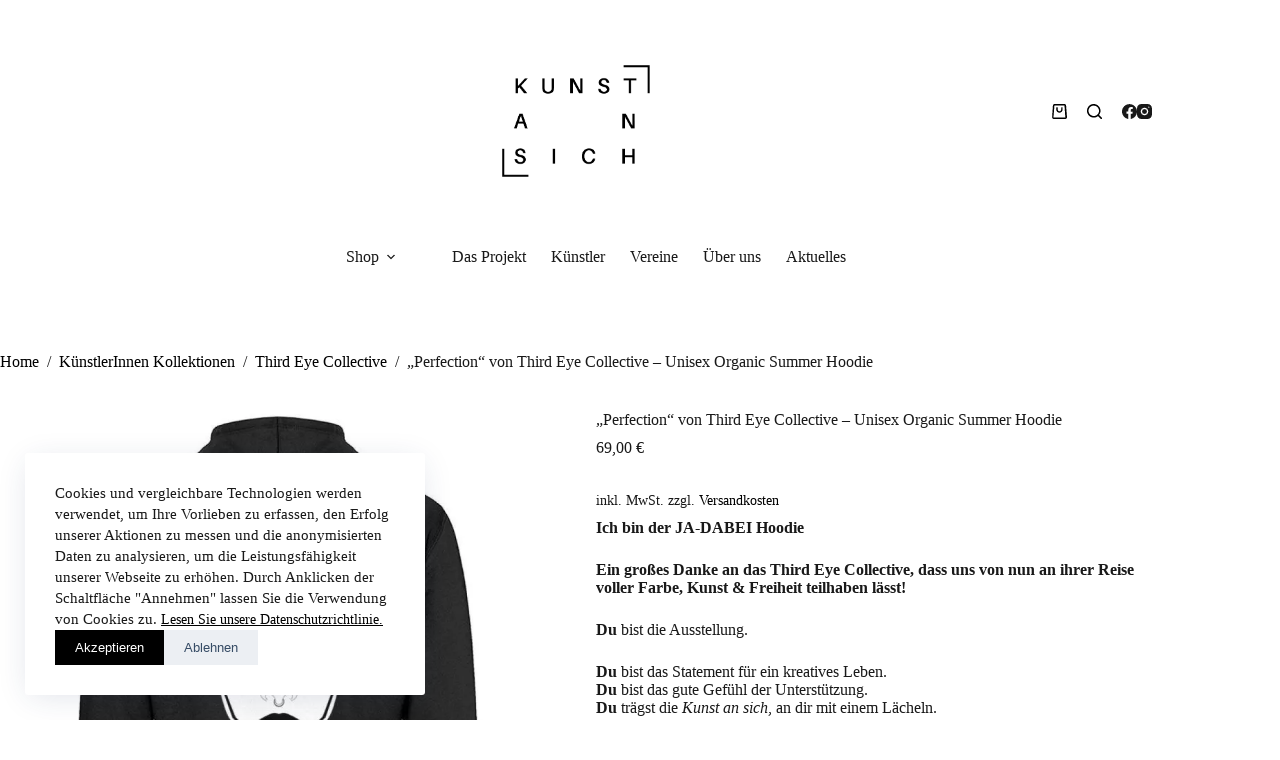

--- FILE ---
content_type: text/html; charset=UTF-8
request_url: https://kunstansich.de/produkt/perfection-von-third-eye-collective-unisex-organic-hoodie/
body_size: 48862
content:
<!doctype html>
<html lang="de">
<head>
	
	<meta charset="UTF-8">
	<meta name="viewport" content="width=device-width, initial-scale=1, maximum-scale=5, viewport-fit=cover">
	<link rel="profile" href="https://gmpg.org/xfn/11">

	<title>„Perfection“ von Third Eye Collective - Unisex Organic Summer Hoodie - Kunst an Sich</title>

<!-- The SEO Framework von Sybre Waaijer -->
<meta name="robots" content="max-snippet:-1,max-image-preview:standard,max-video-preview:-1" />
<link rel="canonical" href="https://kunstansich.de/produkt/perfection-von-third-eye-collective-unisex-organic-hoodie/" />
<meta name="description" content="Ich bin der JA-DABEI Hoodie Ein großes Danke an das Third Eye Collective, dass uns von nun an ihrer Reise voller Farbe, Kunst &amp; Freiheit teilhaben lässt!" />
<meta property="og:type" content="product" />
<meta property="og:locale" content="de_DE" />
<meta property="og:site_name" content="Kunst an Sich" />
<meta property="og:title" content="„Perfection“ von Third Eye Collective - Unisex Organic Summer Hoodie" />
<meta property="og:description" content="Ich bin der JA-DABEI Hoodie Ein großes Danke an das Third Eye Collective, dass uns von nun an ihrer Reise voller Farbe, Kunst &amp; Freiheit teilhaben lässt! Du bist die Ausstellung. Du bist das Statement…" />
<meta property="og:url" content="https://kunstansich.de/produkt/perfection-von-third-eye-collective-unisex-organic-hoodie/" />
<meta property="og:image" content="https://kunstansich.de/wp-content/uploads/2021/04/FwAj5RXFvUaCzkdm.jpeg" />
<meta property="og:image:width" content="1100" />
<meta property="og:image:height" content="1200" />
<meta property="og:image:alt" content="&quot;Perfection&quot; von Third Eye Collective - Unisex Organic Hoodie-16" />
<meta property="og:image" content="https://kunstansich.de/wp-content/uploads/2021/04/V7guIVWGRpNYLCPs.jpeg" />
<meta property="og:image:width" content="1100" />
<meta property="og:image:height" content="1200" />
<meta property="og:image:alt" content="&quot;Perfection&quot; von Third Eye Collective - Unisex Organic Hoodie-16" />
<meta property="og:image" content="https://kunstansich.de/wp-content/uploads/2021/04/DRZY4U85LU_STSU812-measure.jpg" />
<meta property="og:image:width" content="487" />
<meta property="og:image:height" content="418" />
<meta property="article:published_time" content="2021-04-29" />
<meta property="article:modified_time" content="2023-03-08" />
<meta name="twitter:card" content="summary_large_image" />
<meta name="twitter:title" content="„Perfection“ von Third Eye Collective - Unisex Organic Summer Hoodie" />
<meta name="twitter:description" content="Ich bin der JA-DABEI Hoodie Ein großes Danke an das Third Eye Collective, dass uns von nun an ihrer Reise voller Farbe, Kunst &amp; Freiheit teilhaben lässt! Du bist die Ausstellung. Du bist das Statement…" />
<meta name="twitter:image" content="https://kunstansich.de/wp-content/uploads/2021/04/FwAj5RXFvUaCzkdm.jpeg" />
<meta name="twitter:image:alt" content="&quot;Perfection&quot; von Third Eye Collective - Unisex Organic Hoodie-16" />
<meta name="google-site-verification" content="Z7K3zRMxCNyK9EY5ERIa6nJCgfmlip05PwzCz3HHbJE" />
<script type="application/ld+json">{
    "@context": "https://schema.org",
    "@graph": [
        {
            "@type": "WebSite",
            "@id": "https://kunstansich.de/#/schema/WebSite",
            "url": "https://kunstansich.de/",
            "name": "Kunst an Sich",
            "inLanguage": "de",
            "potentialAction": {
                "@type": "SearchAction",
                "target": {
                    "@type": "EntryPoint",
                    "urlTemplate": "https://kunstansich.de/search/{search_term_string}/"
                },
                "query-input": "required name=search_term_string"
            },
            "publisher": {
                "@type": "Organization",
                "@id": "https://kunstansich.de/#/schema/Organization",
                "name": "Kunst an Sich",
                "url": "https://kunstansich.de/",
                "logo": {
                    "@type": "ImageObject",
                    "url": "https://kunstansich.de/wp-content/uploads/2025/02/Kunstansich_Logo_schwarz.png",
                    "contentUrl": "https://kunstansich.de/wp-content/uploads/2025/02/Kunstansich_Logo_schwarz.png",
                    "width": 827,
                    "height": 630,
                    "contentSize": "8488"
                }
            }
        },
        {
            "@type": "WebPage",
            "@id": "https://kunstansich.de/produkt/perfection-von-third-eye-collective-unisex-organic-hoodie/",
            "url": "https://kunstansich.de/produkt/perfection-von-third-eye-collective-unisex-organic-hoodie/",
            "name": "„Perfection“ von Third Eye Collective - Unisex Organic Summer Hoodie - Kunst an Sich",
            "description": "Ich bin der JA-DABEI Hoodie Ein großes Danke an das Third Eye Collective, dass uns von nun an ihrer Reise voller Farbe, Kunst & Freiheit teilhaben lässt!",
            "inLanguage": "de",
            "isPartOf": {
                "@id": "https://kunstansich.de/#/schema/WebSite"
            },
            "breadcrumb": {
                "@type": "BreadcrumbList",
                "@id": "https://kunstansich.de/#/schema/BreadcrumbList",
                "itemListElement": [
                    {
                        "@type": "ListItem",
                        "position": 1,
                        "item": "https://kunstansich.de/",
                        "name": "Kunst an Sich"
                    },
                    {
                        "@type": "ListItem",
                        "position": 2,
                        "item": "https://kunstansich.de/shop/",
                        "name": "Shop"
                    },
                    {
                        "@type": "ListItem",
                        "position": 3,
                        "name": "„Perfection“ von Third Eye Collective - Unisex Organic Summer Hoodie"
                    }
                ]
            },
            "potentialAction": {
                "@type": "ReadAction",
                "target": "https://kunstansich.de/produkt/perfection-von-third-eye-collective-unisex-organic-hoodie/"
            },
            "datePublished": "2021-04-29",
            "dateModified": "2023-03-08"
        }
    ]
}</script>
<!-- / The SEO Framework von Sybre Waaijer | 4.85ms meta | 0.10ms boot -->

<link rel="alternate" type="application/rss+xml" title="Kunst an Sich &raquo; Feed" href="https://kunstansich.de/feed/" />
<link rel="alternate" type="application/rss+xml" title="Kunst an Sich &raquo; Kommentar-Feed" href="https://kunstansich.de/comments/feed/" />
<link rel="alternate" type="application/rss+xml" title="Kunst an Sich &raquo; Kommentar-Feed zu &#8222;Perfection&#8220; von Third Eye Collective  &#8211; Unisex Organic Summer Hoodie" href="https://kunstansich.de/produkt/perfection-von-third-eye-collective-unisex-organic-hoodie/feed/" />
<link rel="alternate" title="oEmbed (JSON)" type="application/json+oembed" href="https://kunstansich.de/wp-json/oembed/1.0/embed?url=https%3A%2F%2Fkunstansich.de%2Fprodukt%2Fperfection-von-third-eye-collective-unisex-organic-hoodie%2F" />
<link rel="alternate" title="oEmbed (XML)" type="text/xml+oembed" href="https://kunstansich.de/wp-json/oembed/1.0/embed?url=https%3A%2F%2Fkunstansich.de%2Fprodukt%2Fperfection-von-third-eye-collective-unisex-organic-hoodie%2F&#038;format=xml" />
<style id='wp-img-auto-sizes-contain-inline-css'>
img:is([sizes=auto i],[sizes^="auto," i]){contain-intrinsic-size:3000px 1500px}
/*# sourceURL=wp-img-auto-sizes-contain-inline-css */
</style>
<link rel='stylesheet' id='wp-block-library-css' href='https://kunstansich.de/wp-includes/css/dist/block-library/style.css?ver=6.9' media='all' />
<link rel='stylesheet' id='pwgc-wc-blocks-style-css' href='https://kunstansich.de/wp-content/plugins/pw-gift-cards/assets/css/blocks.css?ver=3.52' media='all' />
<style id='global-styles-inline-css'>
:root{--wp--preset--aspect-ratio--square: 1;--wp--preset--aspect-ratio--4-3: 4/3;--wp--preset--aspect-ratio--3-4: 3/4;--wp--preset--aspect-ratio--3-2: 3/2;--wp--preset--aspect-ratio--2-3: 2/3;--wp--preset--aspect-ratio--16-9: 16/9;--wp--preset--aspect-ratio--9-16: 9/16;--wp--preset--color--black: #000000;--wp--preset--color--cyan-bluish-gray: #abb8c3;--wp--preset--color--white: #ffffff;--wp--preset--color--pale-pink: #f78da7;--wp--preset--color--vivid-red: #cf2e2e;--wp--preset--color--luminous-vivid-orange: #ff6900;--wp--preset--color--luminous-vivid-amber: #fcb900;--wp--preset--color--light-green-cyan: #7bdcb5;--wp--preset--color--vivid-green-cyan: #00d084;--wp--preset--color--pale-cyan-blue: #8ed1fc;--wp--preset--color--vivid-cyan-blue: #0693e3;--wp--preset--color--vivid-purple: #9b51e0;--wp--preset--color--palette-color-1: var(--theme-palette-color-1, #2872fa);--wp--preset--color--palette-color-2: var(--theme-palette-color-2, #1559ed);--wp--preset--color--palette-color-3: var(--theme-palette-color-3, rgba(36,59,86,0.9));--wp--preset--color--palette-color-4: var(--theme-palette-color-4, rgba(36,59,86,1));--wp--preset--color--palette-color-5: var(--theme-palette-color-5, #ffffff);--wp--preset--color--palette-color-6: var(--theme-palette-color-6, #f2f5f7);--wp--preset--color--palette-color-7: var(--theme-palette-color-7, #FAFBFC);--wp--preset--color--palette-color-8: var(--theme-palette-color-8, #ffffff);--wp--preset--gradient--vivid-cyan-blue-to-vivid-purple: linear-gradient(135deg,rgb(6,147,227) 0%,rgb(155,81,224) 100%);--wp--preset--gradient--light-green-cyan-to-vivid-green-cyan: linear-gradient(135deg,rgb(122,220,180) 0%,rgb(0,208,130) 100%);--wp--preset--gradient--luminous-vivid-amber-to-luminous-vivid-orange: linear-gradient(135deg,rgb(252,185,0) 0%,rgb(255,105,0) 100%);--wp--preset--gradient--luminous-vivid-orange-to-vivid-red: linear-gradient(135deg,rgb(255,105,0) 0%,rgb(207,46,46) 100%);--wp--preset--gradient--very-light-gray-to-cyan-bluish-gray: linear-gradient(135deg,rgb(238,238,238) 0%,rgb(169,184,195) 100%);--wp--preset--gradient--cool-to-warm-spectrum: linear-gradient(135deg,rgb(74,234,220) 0%,rgb(151,120,209) 20%,rgb(207,42,186) 40%,rgb(238,44,130) 60%,rgb(251,105,98) 80%,rgb(254,248,76) 100%);--wp--preset--gradient--blush-light-purple: linear-gradient(135deg,rgb(255,206,236) 0%,rgb(152,150,240) 100%);--wp--preset--gradient--blush-bordeaux: linear-gradient(135deg,rgb(254,205,165) 0%,rgb(254,45,45) 50%,rgb(107,0,62) 100%);--wp--preset--gradient--luminous-dusk: linear-gradient(135deg,rgb(255,203,112) 0%,rgb(199,81,192) 50%,rgb(65,88,208) 100%);--wp--preset--gradient--pale-ocean: linear-gradient(135deg,rgb(255,245,203) 0%,rgb(182,227,212) 50%,rgb(51,167,181) 100%);--wp--preset--gradient--electric-grass: linear-gradient(135deg,rgb(202,248,128) 0%,rgb(113,206,126) 100%);--wp--preset--gradient--midnight: linear-gradient(135deg,rgb(2,3,129) 0%,rgb(40,116,252) 100%);--wp--preset--gradient--juicy-peach: linear-gradient(to right, #ffecd2 0%, #fcb69f 100%);--wp--preset--gradient--young-passion: linear-gradient(to right, #ff8177 0%, #ff867a 0%, #ff8c7f 21%, #f99185 52%, #cf556c 78%, #b12a5b 100%);--wp--preset--gradient--true-sunset: linear-gradient(to right, #fa709a 0%, #fee140 100%);--wp--preset--gradient--morpheus-den: linear-gradient(to top, #30cfd0 0%, #330867 100%);--wp--preset--gradient--plum-plate: linear-gradient(135deg, #667eea 0%, #764ba2 100%);--wp--preset--gradient--aqua-splash: linear-gradient(15deg, #13547a 0%, #80d0c7 100%);--wp--preset--gradient--love-kiss: linear-gradient(to top, #ff0844 0%, #ffb199 100%);--wp--preset--gradient--new-retrowave: linear-gradient(to top, #3b41c5 0%, #a981bb 49%, #ffc8a9 100%);--wp--preset--gradient--plum-bath: linear-gradient(to top, #cc208e 0%, #6713d2 100%);--wp--preset--gradient--high-flight: linear-gradient(to right, #0acffe 0%, #495aff 100%);--wp--preset--gradient--teen-party: linear-gradient(-225deg, #FF057C 0%, #8D0B93 50%, #321575 100%);--wp--preset--gradient--fabled-sunset: linear-gradient(-225deg, #231557 0%, #44107A 29%, #FF1361 67%, #FFF800 100%);--wp--preset--gradient--arielle-smile: radial-gradient(circle 248px at center, #16d9e3 0%, #30c7ec 47%, #46aef7 100%);--wp--preset--gradient--itmeo-branding: linear-gradient(180deg, #2af598 0%, #009efd 100%);--wp--preset--gradient--deep-blue: linear-gradient(to right, #6a11cb 0%, #2575fc 100%);--wp--preset--gradient--strong-bliss: linear-gradient(to right, #f78ca0 0%, #f9748f 19%, #fd868c 60%, #fe9a8b 100%);--wp--preset--gradient--sweet-period: linear-gradient(to top, #3f51b1 0%, #5a55ae 13%, #7b5fac 25%, #8f6aae 38%, #a86aa4 50%, #cc6b8e 62%, #f18271 75%, #f3a469 87%, #f7c978 100%);--wp--preset--gradient--purple-division: linear-gradient(to top, #7028e4 0%, #e5b2ca 100%);--wp--preset--gradient--cold-evening: linear-gradient(to top, #0c3483 0%, #a2b6df 100%, #6b8cce 100%, #a2b6df 100%);--wp--preset--gradient--mountain-rock: linear-gradient(to right, #868f96 0%, #596164 100%);--wp--preset--gradient--desert-hump: linear-gradient(to top, #c79081 0%, #dfa579 100%);--wp--preset--gradient--ethernal-constance: linear-gradient(to top, #09203f 0%, #537895 100%);--wp--preset--gradient--happy-memories: linear-gradient(-60deg, #ff5858 0%, #f09819 100%);--wp--preset--gradient--grown-early: linear-gradient(to top, #0ba360 0%, #3cba92 100%);--wp--preset--gradient--morning-salad: linear-gradient(-225deg, #B7F8DB 0%, #50A7C2 100%);--wp--preset--gradient--night-call: linear-gradient(-225deg, #AC32E4 0%, #7918F2 48%, #4801FF 100%);--wp--preset--gradient--mind-crawl: linear-gradient(-225deg, #473B7B 0%, #3584A7 51%, #30D2BE 100%);--wp--preset--gradient--angel-care: linear-gradient(-225deg, #FFE29F 0%, #FFA99F 48%, #FF719A 100%);--wp--preset--gradient--juicy-cake: linear-gradient(to top, #e14fad 0%, #f9d423 100%);--wp--preset--gradient--rich-metal: linear-gradient(to right, #d7d2cc 0%, #304352 100%);--wp--preset--gradient--mole-hall: linear-gradient(-20deg, #616161 0%, #9bc5c3 100%);--wp--preset--gradient--cloudy-knoxville: linear-gradient(120deg, #fdfbfb 0%, #ebedee 100%);--wp--preset--gradient--soft-grass: linear-gradient(to top, #c1dfc4 0%, #deecdd 100%);--wp--preset--gradient--saint-petersburg: linear-gradient(135deg, #f5f7fa 0%, #c3cfe2 100%);--wp--preset--gradient--everlasting-sky: linear-gradient(135deg, #fdfcfb 0%, #e2d1c3 100%);--wp--preset--gradient--kind-steel: linear-gradient(-20deg, #e9defa 0%, #fbfcdb 100%);--wp--preset--gradient--over-sun: linear-gradient(60deg, #abecd6 0%, #fbed96 100%);--wp--preset--gradient--premium-white: linear-gradient(to top, #d5d4d0 0%, #d5d4d0 1%, #eeeeec 31%, #efeeec 75%, #e9e9e7 100%);--wp--preset--gradient--clean-mirror: linear-gradient(45deg, #93a5cf 0%, #e4efe9 100%);--wp--preset--gradient--wild-apple: linear-gradient(to top, #d299c2 0%, #fef9d7 100%);--wp--preset--gradient--snow-again: linear-gradient(to top, #e6e9f0 0%, #eef1f5 100%);--wp--preset--gradient--confident-cloud: linear-gradient(to top, #dad4ec 0%, #dad4ec 1%, #f3e7e9 100%);--wp--preset--gradient--glass-water: linear-gradient(to top, #dfe9f3 0%, white 100%);--wp--preset--gradient--perfect-white: linear-gradient(-225deg, #E3FDF5 0%, #FFE6FA 100%);--wp--preset--font-size--small: 13px;--wp--preset--font-size--medium: 20px;--wp--preset--font-size--large: clamp(22px, 1.375rem + ((1vw - 3.2px) * 0.625), 30px);--wp--preset--font-size--x-large: clamp(30px, 1.875rem + ((1vw - 3.2px) * 1.563), 50px);--wp--preset--font-size--xx-large: clamp(45px, 2.813rem + ((1vw - 3.2px) * 2.734), 80px);--wp--preset--spacing--20: 0.44rem;--wp--preset--spacing--30: 0.67rem;--wp--preset--spacing--40: 1rem;--wp--preset--spacing--50: 1.5rem;--wp--preset--spacing--60: 2.25rem;--wp--preset--spacing--70: 3.38rem;--wp--preset--spacing--80: 5.06rem;--wp--preset--shadow--natural: 6px 6px 9px rgba(0, 0, 0, 0.2);--wp--preset--shadow--deep: 12px 12px 50px rgba(0, 0, 0, 0.4);--wp--preset--shadow--sharp: 6px 6px 0px rgba(0, 0, 0, 0.2);--wp--preset--shadow--outlined: 6px 6px 0px -3px rgb(255, 255, 255), 6px 6px rgb(0, 0, 0);--wp--preset--shadow--crisp: 6px 6px 0px rgb(0, 0, 0);}:root { --wp--style--global--content-size: var(--theme-block-max-width);--wp--style--global--wide-size: var(--theme-block-wide-max-width); }:where(body) { margin: 0; }.wp-site-blocks > .alignleft { float: left; margin-right: 2em; }.wp-site-blocks > .alignright { float: right; margin-left: 2em; }.wp-site-blocks > .aligncenter { justify-content: center; margin-left: auto; margin-right: auto; }:where(.wp-site-blocks) > * { margin-block-start: var(--theme-content-spacing); margin-block-end: 0; }:where(.wp-site-blocks) > :first-child { margin-block-start: 0; }:where(.wp-site-blocks) > :last-child { margin-block-end: 0; }:root { --wp--style--block-gap: var(--theme-content-spacing); }:root :where(.is-layout-flow) > :first-child{margin-block-start: 0;}:root :where(.is-layout-flow) > :last-child{margin-block-end: 0;}:root :where(.is-layout-flow) > *{margin-block-start: var(--theme-content-spacing);margin-block-end: 0;}:root :where(.is-layout-constrained) > :first-child{margin-block-start: 0;}:root :where(.is-layout-constrained) > :last-child{margin-block-end: 0;}:root :where(.is-layout-constrained) > *{margin-block-start: var(--theme-content-spacing);margin-block-end: 0;}:root :where(.is-layout-flex){gap: var(--theme-content-spacing);}:root :where(.is-layout-grid){gap: var(--theme-content-spacing);}.is-layout-flow > .alignleft{float: left;margin-inline-start: 0;margin-inline-end: 2em;}.is-layout-flow > .alignright{float: right;margin-inline-start: 2em;margin-inline-end: 0;}.is-layout-flow > .aligncenter{margin-left: auto !important;margin-right: auto !important;}.is-layout-constrained > .alignleft{float: left;margin-inline-start: 0;margin-inline-end: 2em;}.is-layout-constrained > .alignright{float: right;margin-inline-start: 2em;margin-inline-end: 0;}.is-layout-constrained > .aligncenter{margin-left: auto !important;margin-right: auto !important;}.is-layout-constrained > :where(:not(.alignleft):not(.alignright):not(.alignfull)){max-width: var(--wp--style--global--content-size);margin-left: auto !important;margin-right: auto !important;}.is-layout-constrained > .alignwide{max-width: var(--wp--style--global--wide-size);}body .is-layout-flex{display: flex;}.is-layout-flex{flex-wrap: wrap;align-items: center;}.is-layout-flex > :is(*, div){margin: 0;}body .is-layout-grid{display: grid;}.is-layout-grid > :is(*, div){margin: 0;}body{padding-top: 0px;padding-right: 0px;padding-bottom: 0px;padding-left: 0px;}:root :where(.wp-element-button, .wp-block-button__link){font-style: inherit;font-weight: inherit;letter-spacing: inherit;text-transform: inherit;}.has-black-color{color: var(--wp--preset--color--black) !important;}.has-cyan-bluish-gray-color{color: var(--wp--preset--color--cyan-bluish-gray) !important;}.has-white-color{color: var(--wp--preset--color--white) !important;}.has-pale-pink-color{color: var(--wp--preset--color--pale-pink) !important;}.has-vivid-red-color{color: var(--wp--preset--color--vivid-red) !important;}.has-luminous-vivid-orange-color{color: var(--wp--preset--color--luminous-vivid-orange) !important;}.has-luminous-vivid-amber-color{color: var(--wp--preset--color--luminous-vivid-amber) !important;}.has-light-green-cyan-color{color: var(--wp--preset--color--light-green-cyan) !important;}.has-vivid-green-cyan-color{color: var(--wp--preset--color--vivid-green-cyan) !important;}.has-pale-cyan-blue-color{color: var(--wp--preset--color--pale-cyan-blue) !important;}.has-vivid-cyan-blue-color{color: var(--wp--preset--color--vivid-cyan-blue) !important;}.has-vivid-purple-color{color: var(--wp--preset--color--vivid-purple) !important;}.has-palette-color-1-color{color: var(--wp--preset--color--palette-color-1) !important;}.has-palette-color-2-color{color: var(--wp--preset--color--palette-color-2) !important;}.has-palette-color-3-color{color: var(--wp--preset--color--palette-color-3) !important;}.has-palette-color-4-color{color: var(--wp--preset--color--palette-color-4) !important;}.has-palette-color-5-color{color: var(--wp--preset--color--palette-color-5) !important;}.has-palette-color-6-color{color: var(--wp--preset--color--palette-color-6) !important;}.has-palette-color-7-color{color: var(--wp--preset--color--palette-color-7) !important;}.has-palette-color-8-color{color: var(--wp--preset--color--palette-color-8) !important;}.has-black-background-color{background-color: var(--wp--preset--color--black) !important;}.has-cyan-bluish-gray-background-color{background-color: var(--wp--preset--color--cyan-bluish-gray) !important;}.has-white-background-color{background-color: var(--wp--preset--color--white) !important;}.has-pale-pink-background-color{background-color: var(--wp--preset--color--pale-pink) !important;}.has-vivid-red-background-color{background-color: var(--wp--preset--color--vivid-red) !important;}.has-luminous-vivid-orange-background-color{background-color: var(--wp--preset--color--luminous-vivid-orange) !important;}.has-luminous-vivid-amber-background-color{background-color: var(--wp--preset--color--luminous-vivid-amber) !important;}.has-light-green-cyan-background-color{background-color: var(--wp--preset--color--light-green-cyan) !important;}.has-vivid-green-cyan-background-color{background-color: var(--wp--preset--color--vivid-green-cyan) !important;}.has-pale-cyan-blue-background-color{background-color: var(--wp--preset--color--pale-cyan-blue) !important;}.has-vivid-cyan-blue-background-color{background-color: var(--wp--preset--color--vivid-cyan-blue) !important;}.has-vivid-purple-background-color{background-color: var(--wp--preset--color--vivid-purple) !important;}.has-palette-color-1-background-color{background-color: var(--wp--preset--color--palette-color-1) !important;}.has-palette-color-2-background-color{background-color: var(--wp--preset--color--palette-color-2) !important;}.has-palette-color-3-background-color{background-color: var(--wp--preset--color--palette-color-3) !important;}.has-palette-color-4-background-color{background-color: var(--wp--preset--color--palette-color-4) !important;}.has-palette-color-5-background-color{background-color: var(--wp--preset--color--palette-color-5) !important;}.has-palette-color-6-background-color{background-color: var(--wp--preset--color--palette-color-6) !important;}.has-palette-color-7-background-color{background-color: var(--wp--preset--color--palette-color-7) !important;}.has-palette-color-8-background-color{background-color: var(--wp--preset--color--palette-color-8) !important;}.has-black-border-color{border-color: var(--wp--preset--color--black) !important;}.has-cyan-bluish-gray-border-color{border-color: var(--wp--preset--color--cyan-bluish-gray) !important;}.has-white-border-color{border-color: var(--wp--preset--color--white) !important;}.has-pale-pink-border-color{border-color: var(--wp--preset--color--pale-pink) !important;}.has-vivid-red-border-color{border-color: var(--wp--preset--color--vivid-red) !important;}.has-luminous-vivid-orange-border-color{border-color: var(--wp--preset--color--luminous-vivid-orange) !important;}.has-luminous-vivid-amber-border-color{border-color: var(--wp--preset--color--luminous-vivid-amber) !important;}.has-light-green-cyan-border-color{border-color: var(--wp--preset--color--light-green-cyan) !important;}.has-vivid-green-cyan-border-color{border-color: var(--wp--preset--color--vivid-green-cyan) !important;}.has-pale-cyan-blue-border-color{border-color: var(--wp--preset--color--pale-cyan-blue) !important;}.has-vivid-cyan-blue-border-color{border-color: var(--wp--preset--color--vivid-cyan-blue) !important;}.has-vivid-purple-border-color{border-color: var(--wp--preset--color--vivid-purple) !important;}.has-palette-color-1-border-color{border-color: var(--wp--preset--color--palette-color-1) !important;}.has-palette-color-2-border-color{border-color: var(--wp--preset--color--palette-color-2) !important;}.has-palette-color-3-border-color{border-color: var(--wp--preset--color--palette-color-3) !important;}.has-palette-color-4-border-color{border-color: var(--wp--preset--color--palette-color-4) !important;}.has-palette-color-5-border-color{border-color: var(--wp--preset--color--palette-color-5) !important;}.has-palette-color-6-border-color{border-color: var(--wp--preset--color--palette-color-6) !important;}.has-palette-color-7-border-color{border-color: var(--wp--preset--color--palette-color-7) !important;}.has-palette-color-8-border-color{border-color: var(--wp--preset--color--palette-color-8) !important;}.has-vivid-cyan-blue-to-vivid-purple-gradient-background{background: var(--wp--preset--gradient--vivid-cyan-blue-to-vivid-purple) !important;}.has-light-green-cyan-to-vivid-green-cyan-gradient-background{background: var(--wp--preset--gradient--light-green-cyan-to-vivid-green-cyan) !important;}.has-luminous-vivid-amber-to-luminous-vivid-orange-gradient-background{background: var(--wp--preset--gradient--luminous-vivid-amber-to-luminous-vivid-orange) !important;}.has-luminous-vivid-orange-to-vivid-red-gradient-background{background: var(--wp--preset--gradient--luminous-vivid-orange-to-vivid-red) !important;}.has-very-light-gray-to-cyan-bluish-gray-gradient-background{background: var(--wp--preset--gradient--very-light-gray-to-cyan-bluish-gray) !important;}.has-cool-to-warm-spectrum-gradient-background{background: var(--wp--preset--gradient--cool-to-warm-spectrum) !important;}.has-blush-light-purple-gradient-background{background: var(--wp--preset--gradient--blush-light-purple) !important;}.has-blush-bordeaux-gradient-background{background: var(--wp--preset--gradient--blush-bordeaux) !important;}.has-luminous-dusk-gradient-background{background: var(--wp--preset--gradient--luminous-dusk) !important;}.has-pale-ocean-gradient-background{background: var(--wp--preset--gradient--pale-ocean) !important;}.has-electric-grass-gradient-background{background: var(--wp--preset--gradient--electric-grass) !important;}.has-midnight-gradient-background{background: var(--wp--preset--gradient--midnight) !important;}.has-juicy-peach-gradient-background{background: var(--wp--preset--gradient--juicy-peach) !important;}.has-young-passion-gradient-background{background: var(--wp--preset--gradient--young-passion) !important;}.has-true-sunset-gradient-background{background: var(--wp--preset--gradient--true-sunset) !important;}.has-morpheus-den-gradient-background{background: var(--wp--preset--gradient--morpheus-den) !important;}.has-plum-plate-gradient-background{background: var(--wp--preset--gradient--plum-plate) !important;}.has-aqua-splash-gradient-background{background: var(--wp--preset--gradient--aqua-splash) !important;}.has-love-kiss-gradient-background{background: var(--wp--preset--gradient--love-kiss) !important;}.has-new-retrowave-gradient-background{background: var(--wp--preset--gradient--new-retrowave) !important;}.has-plum-bath-gradient-background{background: var(--wp--preset--gradient--plum-bath) !important;}.has-high-flight-gradient-background{background: var(--wp--preset--gradient--high-flight) !important;}.has-teen-party-gradient-background{background: var(--wp--preset--gradient--teen-party) !important;}.has-fabled-sunset-gradient-background{background: var(--wp--preset--gradient--fabled-sunset) !important;}.has-arielle-smile-gradient-background{background: var(--wp--preset--gradient--arielle-smile) !important;}.has-itmeo-branding-gradient-background{background: var(--wp--preset--gradient--itmeo-branding) !important;}.has-deep-blue-gradient-background{background: var(--wp--preset--gradient--deep-blue) !important;}.has-strong-bliss-gradient-background{background: var(--wp--preset--gradient--strong-bliss) !important;}.has-sweet-period-gradient-background{background: var(--wp--preset--gradient--sweet-period) !important;}.has-purple-division-gradient-background{background: var(--wp--preset--gradient--purple-division) !important;}.has-cold-evening-gradient-background{background: var(--wp--preset--gradient--cold-evening) !important;}.has-mountain-rock-gradient-background{background: var(--wp--preset--gradient--mountain-rock) !important;}.has-desert-hump-gradient-background{background: var(--wp--preset--gradient--desert-hump) !important;}.has-ethernal-constance-gradient-background{background: var(--wp--preset--gradient--ethernal-constance) !important;}.has-happy-memories-gradient-background{background: var(--wp--preset--gradient--happy-memories) !important;}.has-grown-early-gradient-background{background: var(--wp--preset--gradient--grown-early) !important;}.has-morning-salad-gradient-background{background: var(--wp--preset--gradient--morning-salad) !important;}.has-night-call-gradient-background{background: var(--wp--preset--gradient--night-call) !important;}.has-mind-crawl-gradient-background{background: var(--wp--preset--gradient--mind-crawl) !important;}.has-angel-care-gradient-background{background: var(--wp--preset--gradient--angel-care) !important;}.has-juicy-cake-gradient-background{background: var(--wp--preset--gradient--juicy-cake) !important;}.has-rich-metal-gradient-background{background: var(--wp--preset--gradient--rich-metal) !important;}.has-mole-hall-gradient-background{background: var(--wp--preset--gradient--mole-hall) !important;}.has-cloudy-knoxville-gradient-background{background: var(--wp--preset--gradient--cloudy-knoxville) !important;}.has-soft-grass-gradient-background{background: var(--wp--preset--gradient--soft-grass) !important;}.has-saint-petersburg-gradient-background{background: var(--wp--preset--gradient--saint-petersburg) !important;}.has-everlasting-sky-gradient-background{background: var(--wp--preset--gradient--everlasting-sky) !important;}.has-kind-steel-gradient-background{background: var(--wp--preset--gradient--kind-steel) !important;}.has-over-sun-gradient-background{background: var(--wp--preset--gradient--over-sun) !important;}.has-premium-white-gradient-background{background: var(--wp--preset--gradient--premium-white) !important;}.has-clean-mirror-gradient-background{background: var(--wp--preset--gradient--clean-mirror) !important;}.has-wild-apple-gradient-background{background: var(--wp--preset--gradient--wild-apple) !important;}.has-snow-again-gradient-background{background: var(--wp--preset--gradient--snow-again) !important;}.has-confident-cloud-gradient-background{background: var(--wp--preset--gradient--confident-cloud) !important;}.has-glass-water-gradient-background{background: var(--wp--preset--gradient--glass-water) !important;}.has-perfect-white-gradient-background{background: var(--wp--preset--gradient--perfect-white) !important;}.has-small-font-size{font-size: var(--wp--preset--font-size--small) !important;}.has-medium-font-size{font-size: var(--wp--preset--font-size--medium) !important;}.has-large-font-size{font-size: var(--wp--preset--font-size--large) !important;}.has-x-large-font-size{font-size: var(--wp--preset--font-size--x-large) !important;}.has-xx-large-font-size{font-size: var(--wp--preset--font-size--xx-large) !important;}
:root :where(.wp-block-pullquote){font-size: clamp(0.984em, 0.984rem + ((1vw - 0.2em) * 0.645), 1.5em);line-height: 1.6;}
/*# sourceURL=global-styles-inline-css */
</style>
<link rel='stylesheet' id='shirtee-style-css-css' href='https://kunstansich.de/wp-content/plugins/shirtee-products-1/assets/css/public/shirtee-front-end.css?ver=6.9' media='all' />
<style id='woocommerce-inline-inline-css'>
.woocommerce form .form-row .required { visibility: visible; }
/*# sourceURL=woocommerce-inline-inline-css */
</style>
<link rel='stylesheet' id='wp-components-css' href='https://kunstansich.de/wp-includes/css/dist/components/style.css?ver=6.9' media='all' />
<link rel='stylesheet' id='godaddy-styles-css' href='https://kunstansich.de/wp-content/plugins/coblocks/includes/Dependencies/GoDaddy/Styles/build/latest.css?ver=2.0.2' media='all' />
<link rel='stylesheet' id='parent-style-css' href='https://kunstansich.de/wp-content/themes/blocksy/style.css?ver=6.9' media='all' />
<link rel='stylesheet' id='child-style-css' href='https://kunstansich.de/wp-content/themes/kunstansich-child/style.css?ver=6.9' media='all' />
<link rel='stylesheet' id='ct-main-styles-css' href='https://kunstansich.de/wp-content/themes/blocksy/static/bundle/main.min.css?ver=2.1.23' media='all' />
<link rel='stylesheet' id='ct-woocommerce-styles-css' href='https://kunstansich.de/wp-content/themes/blocksy/static/bundle/woocommerce.min.css?ver=2.1.23' media='all' />
<link rel='stylesheet' id='ct-page-title-styles-css' href='https://kunstansich.de/wp-content/themes/blocksy/static/bundle/page-title.min.css?ver=2.1.23' media='all' />
<link rel='stylesheet' id='ct-comments-styles-css' href='https://kunstansich.de/wp-content/themes/blocksy/static/bundle/comments.min.css?ver=2.1.23' media='all' />
<link rel='stylesheet' id='ct-flexy-styles-css' href='https://kunstansich.de/wp-content/themes/blocksy/static/bundle/flexy.min.css?ver=2.1.23' media='all' />
<link rel='stylesheet' id='woocommerce-gzd-layout-css' href='https://kunstansich.de/wp-content/plugins/woocommerce-germanized/build/static/layout-styles.css?ver=3.20.5' media='all' />
<style id='woocommerce-gzd-layout-inline-css'>
.woocommerce-checkout .shop_table { background-color: #eeeeee; } .product p.deposit-packaging-type { font-size: 1.25em !important; } p.woocommerce-shipping-destination { display: none; }
                .wc-gzd-nutri-score-value-a {
                    background: url(https://kunstansich.de/wp-content/plugins/woocommerce-germanized/assets/images/nutri-score-a.svg) no-repeat;
                }
                .wc-gzd-nutri-score-value-b {
                    background: url(https://kunstansich.de/wp-content/plugins/woocommerce-germanized/assets/images/nutri-score-b.svg) no-repeat;
                }
                .wc-gzd-nutri-score-value-c {
                    background: url(https://kunstansich.de/wp-content/plugins/woocommerce-germanized/assets/images/nutri-score-c.svg) no-repeat;
                }
                .wc-gzd-nutri-score-value-d {
                    background: url(https://kunstansich.de/wp-content/plugins/woocommerce-germanized/assets/images/nutri-score-d.svg) no-repeat;
                }
                .wc-gzd-nutri-score-value-e {
                    background: url(https://kunstansich.de/wp-content/plugins/woocommerce-germanized/assets/images/nutri-score-e.svg) no-repeat;
                }
            
/*# sourceURL=woocommerce-gzd-layout-inline-css */
</style>
<link rel='stylesheet' id='blocksy-ext-mega-menu-styles-css' href='https://kunstansich.de/wp-content/plugins/blocksy-companion-pro/framework/premium/extensions/mega-menu/static/bundle/main.min.css?ver=2.1.27' media='all' />
<link rel='stylesheet' id='blocksy-ext-woocommerce-extra-styles-css' href='https://kunstansich.de/wp-content/plugins/blocksy-companion-pro/framework/premium/extensions/woocommerce-extra/static/bundle/main.min.css?ver=2.1.27' media='all' />
<link rel='stylesheet' id='blocksy-ext-woocommerce-extra-floating-cart-styles-css' href='https://kunstansich.de/wp-content/plugins/blocksy-companion-pro/framework/premium/extensions/woocommerce-extra/static/bundle/floating-bar.min.css?ver=2.1.27' media='all' />
<link rel='stylesheet' id='blocksy-ext-woocommerce-extra-custom-badges-styles-css' href='https://kunstansich.de/wp-content/plugins/blocksy-companion-pro/framework/premium/extensions/woocommerce-extra/static/bundle/custom-badges.min.css?ver=2.1.27' media='all' />
<script src="https://kunstansich.de/wp-includes/js/dist/development/react-refresh-runtime.js?ver=8f1acdfb845f670b0ef2" id="wp-react-refresh-runtime-js"></script>
<script src="https://kunstansich.de/wp-includes/js/dist/development/react-refresh-entry.js?ver=a100113810d2b7fe3a75" id="wp-react-refresh-entry-js"></script>
<script src="https://kunstansich.de/wp-includes/js/jquery/jquery.js?ver=3.7.1" id="jquery-core-js"></script>
<script src="https://kunstansich.de/wp-includes/js/jquery/jquery-migrate.js?ver=3.4.1" id="jquery-migrate-js"></script>
<script src="https://kunstansich.de/wp-content/plugins/woocommerce/assets/js/jquery-blockui/jquery.blockUI.js?ver=2.7.0-wc.10.4.3" id="wc-jquery-blockui-js" defer data-wp-strategy="defer"></script>
<script id="wc-add-to-cart-js-extra">
var wc_add_to_cart_params = {"ajax_url":"/wp-admin/admin-ajax.php","wc_ajax_url":"/?wc-ajax=%%endpoint%%","i18n_view_cart":"Warenkorb anzeigen","cart_url":"https://kunstansich.de/warenkorb/","is_cart":"","cart_redirect_after_add":"no"};
//# sourceURL=wc-add-to-cart-js-extra
</script>
<script src="https://kunstansich.de/wp-content/plugins/woocommerce/assets/js/frontend/add-to-cart.js?ver=10.4.3" id="wc-add-to-cart-js" defer data-wp-strategy="defer"></script>
<script src="https://kunstansich.de/wp-content/plugins/woocommerce/assets/js/zoom/jquery.zoom.js?ver=1.7.21-wc.10.4.3" id="wc-zoom-js" defer data-wp-strategy="defer"></script>
<script id="wc-single-product-js-extra">
var wc_single_product_params = {"i18n_required_rating_text":"Bitte w\u00e4hle eine Bewertung","i18n_rating_options":["1 von 5\u00a0Sternen","2 von 5\u00a0Sternen","3 von 5\u00a0Sternen","4 von 5\u00a0Sternen","5 von 5\u00a0Sternen"],"i18n_product_gallery_trigger_text":"Bildergalerie im Vollbildmodus anzeigen","review_rating_required":"yes","flexslider":{"rtl":false,"animation":"slide","smoothHeight":true,"directionNav":false,"controlNav":"thumbnails","slideshow":false,"animationSpeed":500,"animationLoop":false,"allowOneSlide":false},"zoom_enabled":"1","zoom_options":[],"photoswipe_enabled":"","photoswipe_options":{"shareEl":false,"closeOnScroll":false,"history":false,"hideAnimationDuration":0,"showAnimationDuration":0},"flexslider_enabled":""};
//# sourceURL=wc-single-product-js-extra
</script>
<script src="https://kunstansich.de/wp-content/plugins/woocommerce/assets/js/frontend/single-product.js?ver=10.4.3" id="wc-single-product-js" defer data-wp-strategy="defer"></script>
<script src="https://kunstansich.de/wp-content/plugins/woocommerce/assets/js/js-cookie/js.cookie.js?ver=2.1.4-wc.10.4.3" id="wc-js-cookie-js" defer data-wp-strategy="defer"></script>
<script id="woocommerce-js-extra">
var woocommerce_params = {"ajax_url":"/wp-admin/admin-ajax.php","wc_ajax_url":"/?wc-ajax=%%endpoint%%","i18n_password_show":"Passwort anzeigen","i18n_password_hide":"Passwort ausblenden"};
//# sourceURL=woocommerce-js-extra
</script>
<script src="https://kunstansich.de/wp-content/plugins/woocommerce/assets/js/frontend/woocommerce.js?ver=10.4.3" id="woocommerce-js" defer data-wp-strategy="defer"></script>
<script id="wc-cart-fragments-js-extra">
var wc_cart_fragments_params = {"ajax_url":"/wp-admin/admin-ajax.php","wc_ajax_url":"/?wc-ajax=%%endpoint%%","cart_hash_key":"wc_cart_hash_9fdc8003f7035b3ab82474aa509c37c7","fragment_name":"wc_fragments_9fdc8003f7035b3ab82474aa509c37c7","request_timeout":"5000"};
//# sourceURL=wc-cart-fragments-js-extra
</script>
<script src="https://kunstansich.de/wp-content/plugins/woocommerce/assets/js/frontend/cart-fragments.js?ver=10.4.3" id="wc-cart-fragments-js" defer data-wp-strategy="defer"></script>
<script id="wc-gzd-unit-price-observer-queue-js-extra">
var wc_gzd_unit_price_observer_queue_params = {"ajax_url":"/wp-admin/admin-ajax.php","wc_ajax_url":"/?wc-ajax=%%endpoint%%","refresh_unit_price_nonce":"030c2ae278"};
//# sourceURL=wc-gzd-unit-price-observer-queue-js-extra
</script>
<script src="https://kunstansich.de/wp-content/plugins/woocommerce-germanized/assets/js/static/unit-price-observer-queue.js?ver=3.20.5" id="wc-gzd-unit-price-observer-queue-js" defer data-wp-strategy="defer"></script>
<script src="https://kunstansich.de/wp-content/plugins/woocommerce/assets/js/accounting/accounting.js?ver=0.4.2" id="wc-accounting-js"></script>
<script id="wc-gzd-unit-price-observer-js-extra">
var wc_gzd_unit_price_observer_params = {"wrapper":".product","price_selector":{"p.price":{"is_total_price":false,"is_primary_selector":true,"quantity_selector":""}},"replace_price":"1","product_id":"23706","price_decimal_sep":",","price_thousand_sep":".","qty_selector":"input.quantity, input.qty","refresh_on_load":""};
//# sourceURL=wc-gzd-unit-price-observer-js-extra
</script>
<script src="https://kunstansich.de/wp-content/plugins/woocommerce-germanized/assets/js/static/unit-price-observer.js?ver=3.20.5" id="wc-gzd-unit-price-observer-js" defer data-wp-strategy="defer"></script>
<link rel="https://api.w.org/" href="https://kunstansich.de/wp-json/" /><link rel="alternate" title="JSON" type="application/json" href="https://kunstansich.de/wp-json/wp/v2/product/23706" /><link rel="EditURI" type="application/rsd+xml" title="RSD" href="https://kunstansich.de/xmlrpc.php?rsd" />
<noscript><link rel='stylesheet' href='https://kunstansich.de/wp-content/themes/blocksy/static/bundle/no-scripts.min.css' type='text/css'></noscript>
<style id="ct-main-styles-inline-css">[data-header*="type-1"] [data-id="cart"] {--theme-icon-size:15px;} [data-header*="type-1"] [data-id="cart"] .ct-cart-item {--theme-icon-color:#000000;--theme-icon-hover-color:#666666;--theme-cart-badge-background:#000000;--theme-cart-badge-text:var(--theme-palette-color-8);} [data-header*="type-1"] [data-id="cart"] .ct-label {--theme-font-weight:600;--theme-text-transform:uppercase;--theme-font-size:12px;} [data-header*="type-1"] [data-transparent-row="yes"] [data-id="cart"] .ct-cart-item {--theme-icon-color:#ffffff;--theme-icon-hover-color:var(--theme-palette-color-5);--theme-cart-badge-background:#ffffff;--theme-cart-badge-text:#080505;} [data-header*="type-1"] [data-sticky*="yes"] [data-id="cart"] .ct-cart-item {--theme-icon-color:#000000;--theme-icon-hover-color:#666666;--theme-cart-badge-background:#000000;--theme-cart-badge-text:var(--theme-palette-color-8);} [data-header*="type-1"] [data-id="cart"] .ct-cart-content {--dropdownTopOffset:15px;--theme-text-color:#ffffff;--theme-link-initial-color:var(--theme-palette-color-7);--theme-link-hover-color:var(--theme-palette-color-8);--mini-cart-background-color:#000000;} [data-header*="type-1"] [data-id="cart"] .ct-cart-content .total {--theme-text-color:#ffffff;} [data-header*="type-1"] #woo-cart-panel {--side-panel-width:600px;--theme-box-shadow:0px 0px 70px rgba(0, 0, 0, 0.35);background-color:rgba(18, 21, 25, 0.6);} [data-header*="type-1"] #woo-cart-panel .cart_list {--theme-link-initial-color:var(--headingColor);} [data-header*="type-1"] #woo-cart-panel .ct-panel-inner {background-color:#ffffff;} [data-header*="type-1"] #woo-cart-panel .ct-toggle-close {--theme-icon-color:rgba(0, 0, 0, 0.5);} [data-header*="type-1"] #woo-cart-panel .ct-toggle-close:hover {--theme-icon-color:rgba(0, 0, 0, 0.8);} [data-header*="type-1"] .ct-header [data-id="logo"] .site-logo-container {--logo-max-height:202px;} [data-header*="type-1"] .ct-header [data-id="logo"] .site-title {--theme-font-weight:700;--theme-font-size:25px;--theme-link-initial-color:var(--theme-palette-color-4);} [data-header*="type-1"] .ct-header [data-id="logo"] {--margin:40px 20px 10px 20px !important;} [data-header*="type-1"] .ct-header [data-id="menu"] > ul > li > a {--theme-font-weight:600;--theme-text-transform:uppercase;--theme-font-size:14px;--theme-line-height:1.3;--theme-link-initial-color:var(--theme-text-color);--theme-link-hover-color:#000000;} [data-header*="type-1"] .ct-header [data-id="menu"] {--menu-indicator-hover-color:var(--theme-palette-color-1);--menu-indicator-active-color:var(--theme-palette-color-1);} [data-header*="type-1"] .ct-header [data-id="menu"] .sub-menu .ct-menu-link {--theme-link-initial-color:#000000;--theme-font-weight:500;--theme-font-size:15px;} [data-header*="type-1"] .ct-header [data-id="menu"] .sub-menu {--dropdown-background-color:#ffffff;--dropdown-background-hover-color:#34414c;--dropdown-divider:none;--theme-box-shadow:0px 10px 20px rgba(41, 51, 61, 0.1);--theme-border-radius:0px;} [data-header*="type-1"] .ct-header [data-transparent-row="yes"] [data-id="menu"] > ul > li > a {--theme-link-initial-color:#ffffff;--theme-link-hover-color:#ffffff;} [data-header*="type-1"] .ct-header [data-sticky*="yes"] [data-id="menu"] > ul > li > a {--theme-link-initial-color:#000000;--theme-link-hover-color:#000000;} [data-header*="type-1"] .ct-header [data-sticky*="yes"] [data-id="menu"] .sub-menu {--sticky-state-dropdown-top-offset:0px;} [data-header*="type-1"] .ct-header [data-row*="middle"] {--height:70px;background-color:var(--theme-palette-color-5);background-image:none;--theme-border-top:none;--theme-border-bottom:none;--theme-box-shadow:none;} [data-header*="type-1"] .ct-header [data-row*="middle"] > div {--theme-border-top:none;--theme-border-bottom:none;} [data-header*="type-1"] .ct-header [data-transparent-row="yes"][data-row*="middle"] {background-color:rgba(255,255,255,0);background-image:none;--theme-border-top:none;--theme-border-bottom:none;--theme-box-shadow:none;} [data-header*="type-1"] .ct-header [data-transparent-row="yes"][data-row*="middle"] > div {--theme-border-top:none;--theme-border-bottom:none;} [data-header*="type-1"] .ct-header [data-sticky*="yes"] [data-row*="middle"] {background-color:#ffffff;background-image:none;--theme-border-top:none;--theme-border-bottom:none;--theme-box-shadow:none;} [data-header*="type-1"] .ct-header [data-sticky*="yes"] [data-row*="middle"] > div {--theme-border-top:none;--theme-border-bottom:none;} [data-header*="type-1"] [data-id="mobile-menu"] {--theme-font-weight:700;--theme-font-size:30px;--theme-link-initial-color:#ffffff;--mobile-menu-divider:none;} [data-header*="type-1"] #offcanvas {--theme-box-shadow:0px 0px 70px rgba(0, 0, 0, 0.35);--side-panel-width:500px;--panel-content-height:100%;} [data-header*="type-1"] #offcanvas .ct-panel-inner {background-color:rgba(18, 21, 25, 0.98);} [data-header*="type-1"] [data-id="search"] {--theme-icon-size:15px;--theme-icon-color:#000000;} [data-header*="type-1"] [data-id="search"] .ct-label {--theme-font-weight:600;--theme-text-transform:uppercase;--theme-font-size:12px;} [data-header*="type-1"] [data-transparent-row="yes"] [data-id="search"] {--theme-icon-color:var(--theme-palette-color-5);--theme-icon-hover-color:var(--theme-palette-color-5);} [data-header*="type-1"] #search-modal .ct-search-results {--theme-font-weight:500;--theme-font-size:14px;--theme-line-height:1.4;} [data-header*="type-1"] #search-modal .ct-search-form {--theme-link-initial-color:#ffffff;--theme-form-text-initial-color:#ffffff;--theme-form-text-focus-color:#ffffff;--theme-form-field-border-initial-color:rgba(255, 255, 255, 0.2);--theme-button-text-initial-color:rgba(255, 255, 255, 0.7);--theme-button-text-hover-color:#ffffff;--theme-button-background-initial-color:var(--theme-palette-color-1);--theme-button-background-hover-color:var(--theme-palette-color-1);} [data-header*="type-1"] #search-modal {background-color:rgba(18, 21, 25, 0.98);} [data-header*="type-1"] [data-id="socials"].ct-header-socials {--items-spacing:20px;} [data-header*="type-1"] [data-id="socials"].ct-header-socials .ct-label {--theme-font-weight:600;--theme-text-transform:uppercase;--theme-font-size:12px;} [data-header*="type-1"] [data-id="socials"].ct-header-socials [data-color="custom"] {--theme-icon-color:var(--theme-text-color);--background-color:rgba(218, 222, 228, 0.3);--background-hover-color:var(--theme-palette-color-1);} [data-header*="type-1"] [data-transparent-row="yes"] [data-id="socials"].ct-header-socials [data-color="custom"] {--theme-icon-color:#ffffff;--theme-icon-hover-color:#ffffff;} [data-header*="type-1"] .ct-header [data-row*="top"] {--height:50px;background-color:var(--theme-palette-color-8);background-image:none;--theme-border-top:none;--theme-border-bottom:none;--theme-box-shadow:none;} [data-header*="type-1"] .ct-header [data-row*="top"] > div {--theme-border-top:none;--theme-border-bottom:none;} [data-header*="type-1"] .ct-header [data-transparent-row="yes"][data-row*="top"] {background-color:rgba(255,255,255,0);background-image:none;--theme-border-top:none;--theme-border-bottom:none;--theme-box-shadow:none;} [data-header*="type-1"] .ct-header [data-transparent-row="yes"][data-row*="top"] > div {--theme-border-top:none;--theme-border-bottom:none;} [data-header*="type-1"] .ct-header [data-sticky*="yes"] [data-row*="top"] {background-color:#f9f9f9;background-image:none;--theme-border-top:none;--theme-border-bottom:none;--theme-box-shadow:none;} [data-header*="type-1"] .ct-header [data-sticky*="yes"] [data-row*="top"] > div {--theme-border-top:none;--theme-border-bottom:none;} [data-header*="type-1"] [data-id="trigger"] {--theme-icon-size:18px;--theme-icon-color:var(--theme-text-color);--secondColor:#eeeeee;--secondColorHover:#eeeeee;--toggle-button-radius:3px;} [data-header*="type-1"] [data-id="trigger"]:not([data-design="simple"]) {--toggle-button-padding:10px;} [data-header*="type-1"] [data-id="trigger"] .ct-label {--theme-font-weight:600;--theme-text-transform:uppercase;--theme-font-size:12px;} [data-header*="type-1"] [data-transparent-row="yes"] [data-id="trigger"] {--theme-icon-color:var(--theme-palette-color-5);--theme-icon-hover-color:var(--theme-palette-color-5);} [data-header*="type-1"] {--header-height:120px;--header-sticky-height:70px;} [data-header*="type-1"] .ct-header {background-image:none;} [data-header*="type-1"] [data-transparent] {background-image:none;} [data-header*="type-1"] [data-sticky*="yes"] {background-image:none;} [data-footer*="type-1"] .ct-footer [data-row*="bottom"] > div {--container-spacing:20px;--theme-border:none;--theme-border-top:none;--theme-border-bottom:none;--grid-template-columns:initial;} [data-footer*="type-1"] .ct-footer [data-row*="bottom"] .widget-title {--theme-font-size:16px;} [data-footer*="type-1"] .ct-footer [data-row*="bottom"] {--theme-border-top:none;--theme-border-bottom:none;background-color:transparent;} [data-footer*="type-1"] [data-id="copyright"] {--theme-font-weight:400;--theme-font-size:12px;--theme-line-height:1.3;--theme-text-color:#ffffff;--theme-link-initial-color:#ffffff;--theme-link-hover-color:#b3b3b3;} [data-footer*="type-1"] [data-column="copyright"] {--horizontal-alignment:right;--vertical-alignment:center;} [data-footer*="type-1"] .ct-footer [data-row*="middle"] > div {--container-spacing:0px;--columns-gap:60px;--vertical-alignment:center;--theme-border:none;--theme-border-top:none;--theme-border-bottom:none;--grid-template-columns:3fr 1fr;} [data-footer*="type-1"] .ct-footer [data-row*="middle"] .widget-title {--theme-font-size:16px;--theme-heading-color:#ffffff;} [data-footer*="type-1"] .ct-footer [data-row*="middle"] .ct-widget {--theme-text-color:var(--theme-palette-color-5);--theme-link-initial-color:var(--theme-palette-color-5);--theme-link-hover-color:#b3b3b3;} [data-footer*="type-1"] .ct-footer [data-row*="middle"] {--theme-border-top:none;--theme-border-bottom:none;background-color:transparent;} [data-footer*="type-1"] .ct-footer [data-row*="top"] > div {--container-spacing:60px;--columns-gap:60px;--theme-border:none;--theme-border-top:none;--theme-border-bottom:none;--grid-template-columns:repeat(3, 1fr);} [data-footer*="type-1"] .ct-footer [data-row*="top"] .widget-title {--theme-font-size:16px;--theme-heading-color:var(--theme-palette-color-5);} [data-footer*="type-1"] .ct-footer [data-row*="top"] .ct-widget {--theme-text-color:var(--theme-palette-color-5);--theme-link-initial-color:var(--theme-palette-color-5);} [data-footer*="type-1"] .ct-footer [data-row*="top"] {--theme-border-top:none;--theme-border-bottom:none;background-color:transparent;} [data-footer*="type-1"][data-footer*="reveal"] .site-main {--footer-box-shadow:0px 30px 50px rgba(0, 0, 0, 0.1);} [data-footer*="type-1"] .ct-footer {background-color:#000000;} [data-footer*="type-1"] footer.ct-container {--footer-container-bottom-offset:50px;--footer-container-padding:0px 35px;}:root {--theme-font-family:var(--theme-font-stack-default);--theme-font-weight:400;--theme-text-transform:none;--theme-text-decoration:none;--theme-font-size:16px;--theme-line-height:1.65;--theme-letter-spacing:0em;--theme-button-font-weight:500;--theme-button-font-size:15px;--has-classic-forms:var(--true);--has-modern-forms:var(--false);--theme-form-text-initial-color:rgba(0, 0, 0, 0.9);--theme-form-field-height:50px;--theme-form-field-border-initial-color:#d9d9d9;--theme-form-field-border-focus-color:#000000;--theme-form-selection-field-initial-color:#243c56;--theme-form-selection-field-active-color:#000000;--theme-palette-color-1:#2872fa;--theme-palette-color-2:#1559ed;--theme-palette-color-3:rgba(36,59,86,0.9);--theme-palette-color-4:rgba(36,59,86,1);--theme-palette-color-5:#ffffff;--theme-palette-color-6:#f2f5f7;--theme-palette-color-7:#FAFBFC;--theme-palette-color-8:#ffffff;--theme-text-color:rgba(0, 0, 0, 0.9);--theme-link-initial-color:#000000;--theme-link-hover-color:#666666;--theme-selection-text-color:#ffffff;--theme-selection-background-color:#d9d9d9;--theme-border-color:#d9d9d9;--theme-headings-color:rgba(0, 0, 0, 0.9);--theme-content-spacing:1.5em;--theme-button-min-height:40px;--theme-button-shadow:none;--theme-button-transform:none;--theme-button-text-initial-color:#ffffff;--theme-button-text-hover-color:#ffffff;--theme-button-background-initial-color:#000000;--theme-button-background-hover-color:#666666;--theme-button-border:none;--theme-button-border-radius:0px;--theme-button-padding:5px 20px;--theme-normal-container-max-width:1290px;--theme-content-vertical-spacing:60px;--theme-container-edge-spacing:90vw;--theme-narrow-container-max-width:750px;--theme-wide-offset:130px;}h1 {--theme-font-weight:700;--theme-font-size:40px;--theme-line-height:1.5;}h2 {--theme-font-weight:700;--theme-font-size:35px;--theme-line-height:1.5;}h3 {--theme-font-weight:700;--theme-font-size:30px;--theme-line-height:1.5;}h4 {--theme-font-weight:700;--theme-font-size:25px;--theme-line-height:1.5;}h5 {--theme-font-weight:700;--theme-font-size:20px;--theme-line-height:1.5;}h6 {--theme-font-weight:700;--theme-font-size:16px;--theme-line-height:1.5;}.wp-block-pullquote {--theme-font-family:Georgia;--theme-font-weight:600;--theme-font-size:25px;}pre, code, samp, kbd {--theme-font-family:monospace;--theme-font-weight:400;--theme-font-size:16px;}figcaption {--theme-font-size:14px;}.ct-sidebar .widget-title {--theme-font-size:20px;}.ct-breadcrumbs {--theme-font-weight:600;--theme-text-transform:uppercase;--theme-font-size:12px;}body {background-color:var(--theme-palette-color-5);background-image:none;} [data-prefix="single_blog_post"] .entry-header .page-title {--theme-font-size:30px;} [data-prefix="single_blog_post"] .entry-header .entry-meta {--theme-font-weight:600;--theme-text-transform:uppercase;--theme-font-size:12px;--theme-line-height:1.3;} [data-prefix="categories"] .entry-header .page-title {--theme-font-size:30px;} [data-prefix="categories"] .entry-header .entry-meta {--theme-font-weight:600;--theme-text-transform:uppercase;--theme-font-size:12px;--theme-line-height:1.3;} [data-prefix="search"] .entry-header .page-title {--theme-font-size:30px;} [data-prefix="search"] .entry-header .entry-meta {--theme-font-weight:600;--theme-text-transform:uppercase;--theme-font-size:12px;--theme-line-height:1.3;} [data-prefix="author"] .entry-header .page-title {--theme-font-size:30px;} [data-prefix="author"] .entry-header .entry-meta {--theme-font-weight:600;--theme-text-transform:uppercase;--theme-font-size:12px;--theme-line-height:1.3;} [data-prefix="author"] .hero-section[data-type="type-2"] {background-color:var(--theme-palette-color-6);background-image:none;--container-padding:50px 0px;} [data-prefix="single_page"] .entry-header .page-title {--theme-font-size:30px;} [data-prefix="single_page"] .entry-header .entry-meta {--theme-font-weight:600;--theme-text-transform:uppercase;--theme-font-size:12px;--theme-line-height:1.3;} [data-prefix="product"] .entry-header .page-title {--theme-font-size:30px;} [data-prefix="product"] .entry-header .entry-meta {--theme-font-weight:600;--theme-text-transform:uppercase;--theme-font-size:12px;--theme-line-height:1.3;} [data-prefix="blog"] [data-pagination="simple"], [data-pagination="next_prev"] {--theme-link-hover-color:#000000;} [data-prefix="categories"] [data-pagination="simple"], [data-pagination="next_prev"] {--theme-link-hover-color:#000000;} [data-prefix="author"] [data-pagination="simple"], [data-pagination="next_prev"] {--theme-link-hover-color:#000000;} [data-prefix="search"] [data-pagination="simple"], [data-pagination="next_prev"] {--theme-link-hover-color:#000000;} [data-prefix="woo_categories"] [data-pagination="simple"], [data-pagination="next_prev"] {--theme-link-hover-color:#000000;} [data-prefix="artist_archive"] [data-pagination="simple"], [data-pagination="next_prev"] {--theme-link-hover-color:#000000;} [data-prefix="verein_archive"] [data-pagination="simple"], [data-pagination="next_prev"] {--theme-link-hover-color:#000000;} [data-prefix="schule_archive"] [data-pagination="simple"], [data-pagination="next_prev"] {--theme-link-hover-color:#000000;} [data-prefix="blog"] .entries {--grid-template-columns:repeat(3, minmax(0, 1fr));} [data-prefix="blog"] .entry-card .entry-title {--theme-font-size:20px;--theme-line-height:1.3;} [data-prefix="blog"] .entry-card .entry-meta {--theme-font-weight:600;--theme-text-transform:uppercase;--theme-font-size:12px;} [data-prefix="blog"] [data-archive="default"] .card-content .entry-meta[data-id="rGPNnr"] {--card-element-spacing:15px;} [data-prefix="blog"] [data-archive="default"] .card-content .ct-media-container {--card-element-spacing:30px;} [data-prefix="blog"] [data-archive="default"] .card-content .entry-meta[data-id="_v-ZpW"] {--card-element-spacing:15px;} [data-prefix="blog"] .entry-card {--text-horizontal-alignment:left;--horizontal-alignment:left;} [data-prefix="categories"] .entries {--grid-template-columns:repeat(3, minmax(0, 1fr));} [data-prefix="categories"] .entry-card .entry-title {--theme-font-size:20px;--theme-line-height:1.3;} [data-prefix="categories"] .entry-card .entry-meta {--theme-font-weight:600;--theme-text-transform:uppercase;--theme-font-size:12px;} [data-prefix="categories"] [data-archive="default"] .card-content .entry-meta[data-id="bzcSup"] {--card-element-spacing:15px;} [data-prefix="categories"] [data-archive="default"] .card-content .ct-media-container {--card-element-spacing:30px;} [data-prefix="categories"] [data-archive="default"] .card-content .entry-meta[data-id="M_tPz7"] {--card-element-spacing:15px;} [data-prefix="author"] .entries {--grid-template-columns:repeat(3, minmax(0, 1fr));} [data-prefix="author"] .entry-card .entry-title {--theme-font-size:20px;--theme-line-height:1.3;} [data-prefix="author"] .entry-card .entry-meta {--theme-font-weight:600;--theme-text-transform:uppercase;--theme-font-size:12px;} [data-prefix="author"] .entry-card {background-color:var(--theme-palette-color-8);--theme-box-shadow:0px 12px 18px -6px rgba(34, 56, 101, 0.04);} [data-prefix="search"] .entries {--grid-template-columns:repeat(3, minmax(0, 1fr));} [data-prefix="search"] .entry-card .entry-title {--theme-font-size:20px;--theme-line-height:1.3;} [data-prefix="search"] .entry-card .entry-meta {--theme-font-weight:600;--theme-text-transform:uppercase;--theme-font-size:12px;} [data-prefix="search"] .entry-card {background-color:var(--theme-palette-color-8);--theme-box-shadow:0px 12px 18px -6px rgba(34, 56, 101, 0.04);} [data-prefix="artist_archive"] .entries {--grid-template-columns:repeat(3, minmax(0, 1fr));--grid-columns-gap:33px;} [data-prefix="artist_archive"] .entry-card .entry-title {--theme-font-size:20px;--theme-line-height:1.3;--theme-heading-color:var(--theme-palette-color-5);} [data-prefix="artist_archive"] .entry-card .entry-meta {--theme-font-weight:600;--theme-text-transform:uppercase;--theme-font-size:12px;} [data-prefix="artist_archive"] .entry-card {--card-inner-spacing:0px;background-color:var(--theme-palette-color-8);--theme-box-shadow:0px 12px 18px -6px rgba(34, 56, 101, 0.04);} [data-prefix="artist_archive"] [data-archive="default"] .card-content .ct-media-container {--card-element-spacing:30px;} [data-prefix="verein_archive"] .entries {--grid-template-columns:repeat(3, minmax(0, 1fr));} [data-prefix="verein_archive"] .entry-card .entry-title {--theme-font-size:20px;--theme-line-height:1.3;} [data-prefix="verein_archive"] .entry-card .entry-meta {--theme-font-weight:600;--theme-text-transform:uppercase;--theme-font-size:12px;} [data-prefix="verein_archive"] .entry-card {background-color:var(--theme-palette-color-8);--theme-box-shadow:0px 12px 18px -6px rgba(34, 56, 101, 0.04);} [data-prefix="verein_archive"] [data-archive="default"] .card-content .ct-media-container {--card-element-spacing:30px;} [data-prefix="schule_archive"] .entries {--grid-template-columns:repeat(3, minmax(0, 1fr));} [data-prefix="schule_archive"] .entry-card .entry-title {--theme-font-size:20px;--theme-line-height:1.3;} [data-prefix="schule_archive"] .entry-card .entry-meta {--theme-font-weight:600;--theme-text-transform:uppercase;--theme-font-size:12px;} [data-prefix="schule_archive"] .entry-card {background-color:var(--theme-palette-color-8);--theme-box-shadow:0px 12px 18px -6px rgba(34, 56, 101, 0.04);}.quantity[data-type="type-2"] {--quantity-arrows-initial-color:var(--theme-text-color);}.onsale, .out-of-stock-badge, [class*="ct-woo-badge-"] {--theme-font-weight:600;--theme-font-size:12px;--theme-line-height:1.1;}.out-of-stock-badge {--badge-text-color:#ffffff;--badge-background-color:#24292E;}.demo_store {--theme-text-color:#ffffff;--background-color:var(--theme-palette-color-1);}.woocommerce-info, .woocommerce-thankyou-order-received, .wc-block-components-notice-banner.is-info {--theme-text-color:var(--theme-text-color);--theme-link-hover-color:var(--theme-link-hover-color);--background-color:#F0F1F3;}.woocommerce-message, .wc-block-components-notice-banner.is-success {--background-color:#F0F1F3;}.woocommerce-error, .wc-block-components-notice-banner.is-error {--theme-text-color:#ffffff;--theme-link-hover-color:#ffffff;--background-color:rgba(218, 0, 28, 0.7);--theme-button-text-initial-color:#ffffff;--theme-button-text-hover-color:#ffffff;--theme-button-background-initial-color:#b92c3e;--theme-button-background-hover-color:#9c2131;}.ct-woocommerce-cart-form .cart_totals {--cart-totals-border:2px solid var(--theme-border-color);--cart-totals-padding:30px;}.ct-order-review {--order-review-border:2px solid var(--theme-border-color);--order-review-padding:35px;}.woo-listing-top .woocommerce-result-count {--theme-font-weight:500;--theme-text-transform:uppercase;--theme-font-size:11px;--theme-letter-spacing:0.05em;} [data-products] .product figure {--product-element-spacing:25px;} [data-products] .product {--theme-border-radius:0px;--horizontal-alignment:center;--text-horizontal-alignment:center;} [data-products] .woocommerce-loop-product__title, [data-products] .woocommerce-loop-category__title {--theme-font-weight:600;--theme-font-size:17px;} [data-products] .product .price {--theme-font-weight:600;} [data-products] .ct-woo-card-stock {--theme-font-size:15px;} [data-products] .entry-meta {--theme-font-weight:600;--theme-text-transform:uppercase;--theme-font-size:12px;--theme-link-initial-color:var(--theme-text-color);}.woocommerce-tabs .tabs, .woocommerce-tabs .ct-accordion-heading, .woocommerce-tabs[data-type*="type-4"] .entry-content > h2:first-of-type {--theme-font-weight:600;--theme-text-transform:uppercase;--theme-font-size:12px;--theme-line-height:1;--theme-link-initial-color:var(--theme-text-color);}.woocommerce-tabs[data-type] .tabs {--tab-background:var(--theme-palette-color-1);}.related .ct-module-title, .up-sells .ct-module-title {--theme-font-size:20px;}.woocommerce-product-gallery [data-flexy="no"] .flexy-item:nth-child(n + 2) {height:1px;}.entry-summary-items > .price {--product-element-spacing:35px;}.entry-summary-items > .woocommerce-product-details__short-description {--product-element-spacing:35px;}.entry-summary-items > .ct-product-divider[data-id="divider_1"] {--product-element-spacing:35px;}.entry-summary-items > .ct-product-add-to-cart {--product-element-spacing:35px;}.entry-summary-items > .ct-product-add-to-cart > .cart {--theme-button-min-height:55px;}.entry-summary-items > .ct-product-divider[data-id="divider_2"] {--product-element-spacing:35px;}.entry-summary .entry-title {--theme-font-size:30px;}.entry-summary .price {--theme-font-weight:700;--theme-font-size:20px;}.entry-summary .ct-product-divider {--single-product-layer-divider:1px solid var(--theme-border-color);}.entry-summary .ct-payment-methods[data-color="custom"] {--theme-icon-color:#4B4F58;}form textarea {--theme-form-field-height:170px;}.ct-sidebar {--theme-link-initial-color:var(--theme-text-color);}aside[data-type="type-3"] {--theme-border:1px solid rgba(224, 229, 235, 0.8);} [data-prefix="single_blog_post"] .post-navigation {--theme-link-initial-color:var(--theme-text-color);--image-overlay-color:#399d98;} [data-prefix="artist_single"] [class*="ct-container"] > article[class*="post"] {--has-boxed:var(--false);--has-wide:var(--true);} [data-prefix="verein_single"] [class*="ct-container"] > article[class*="post"] {--has-boxed:var(--false);--has-wide:var(--true);} [data-prefix="schule_single"] [class*="ct-container"] > article[class*="post"] {--has-boxed:var(--false);--has-wide:var(--true);} [data-prefix="single_blog_post"] [class*="ct-container"] > article[class*="post"] {--has-boxed:var(--false);--has-wide:var(--true);} [data-prefix="single_page"] [class*="ct-container"] > article[class*="post"] {--has-boxed:var(--false);--has-wide:var(--true);} [data-prefix="product"] [class*="ct-container"] > article[class*="post"] {--has-boxed:var(--false);--has-wide:var(--true);}.cookie-notification {--backgroundColor:var(--theme-palette-color-8);--maxWidth:400px;}.cookie-notification .ct-cookies-accept-button {--theme-button-background-initial-color:#000000;--theme-button-background-hover-color:#4c4c4c;}.cookie-notification .ct-cookies-decline-button {--theme-button-text-initial-color:var(--theme-palette-color-3);--theme-button-text-hover-color:var(--theme-palette-color-3);--theme-button-background-initial-color:rgba(224, 229, 235, 0.6);--theme-button-background-hover-color:rgba(224, 229, 235, 1);}.ct-woo-badge-new {--badge-text-color:#ffffff;--badge-background-color:#35a236;}.ct-woo-badge-featured {--badge-text-color:#ffffff;--badge-background-color:#de283f;}.ct-woo-card-extra[data-type="type-1"] {--theme-button-text-initial-color:var(--theme-text-color);--theme-button-text-hover-color:#ffffff;--theme-button-background-initial-color:#ffffff;--theme-button-background-hover-color:var(--theme-palette-color-1);}.ct-woo-card-extra[data-type="type-2"] {--theme-button-text-initial-color:var(--theme-text-color);--theme-button-text-hover-color:var(--theme-palette-color-1);--theme-button-background-initial-color:#ffffff;--theme-button-background-hover-color:#ffffff;}.ct-drawer-canvas[data-floating-bar] {--floating-bar-height:70px;}.ct-floating-bar {background-color:var(--theme-palette-color-5);--theme-box-shadow:0px 10px 20px rgba(44,62,80,0.15);}@media (max-width: 999.98px) {[data-header*="type-1"] #woo-cart-panel {--side-panel-width:65vw;} [data-header*="type-1"] #offcanvas {--side-panel-width:65vw;} [data-footer*="type-1"] .ct-footer [data-row*="bottom"] > div {--container-spacing:25px;--grid-template-columns:initial;} [data-footer*="type-1"] [data-column="copyright"] {--horizontal-alignment:center;} [data-footer*="type-1"] .ct-footer [data-row*="middle"] > div {--container-spacing:50px;--columns-gap:40px;--grid-template-columns:initial;} [data-footer*="type-1"] .ct-footer [data-row*="top"] > div {--columns-gap:40px;--grid-template-columns:initial;} [data-footer*="type-1"] footer.ct-container {--footer-container-padding:0vw 4vw;} [data-prefix="blog"] .entries {--grid-template-columns:repeat(2, minmax(0, 1fr));} [data-prefix="categories"] .entries {--grid-template-columns:repeat(2, minmax(0, 1fr));} [data-prefix="author"] .entries {--grid-template-columns:repeat(2, minmax(0, 1fr));} [data-prefix="search"] .entries {--grid-template-columns:repeat(2, minmax(0, 1fr));} [data-prefix="artist_archive"] .entries {--grid-template-columns:repeat(2, minmax(0, 1fr));} [data-prefix="artist_archive"] .entry-card {--card-inner-spacing:35px;} [data-prefix="verein_archive"] .entries {--grid-template-columns:repeat(2, minmax(0, 1fr));} [data-prefix="schule_archive"] .entries {--grid-template-columns:repeat(2, minmax(0, 1fr));}.ct-woocommerce-cart-form .cart_totals {--cart-totals-padding:25px;}.ct-order-review {--order-review-padding:30px;} [data-products] {--shop-columns:repeat(3, minmax(0, 1fr));}.related [data-products], .upsells [data-products] {--shop-columns:repeat(3, minmax(0, 1fr));}}@media (max-width: 689.98px) {[data-header*="type-1"] #woo-cart-panel {--side-panel-width:90vw;} [data-header*="type-1"] .ct-header [data-id="logo"] .site-logo-container {--logo-max-height:100px;} [data-header*="type-1"] [data-id="mobile-menu"] {--theme-font-size:20px;} [data-header*="type-1"] #offcanvas {--side-panel-width:90vw;} [data-footer*="type-1"] .ct-footer [data-row*="bottom"] > div {--container-spacing:15px;--grid-template-columns:initial;} [data-footer*="type-1"] .ct-footer [data-row*="middle"] > div {--container-spacing:40px;--grid-template-columns:initial;} [data-footer*="type-1"] .ct-footer [data-row*="top"] > div {--grid-template-columns:initial;} [data-footer*="type-1"] footer.ct-container {--footer-container-padding:0vw 5vw;}:root {--theme-button-line-height:0;--theme-content-vertical-spacing:50px;--theme-container-edge-spacing:88vw;} [data-prefix="blog"] .entries {--grid-template-columns:repeat(1, minmax(0, 1fr));} [data-prefix="blog"] .entry-card .entry-title {--theme-font-size:18px;} [data-prefix="categories"] .entries {--grid-template-columns:repeat(1, minmax(0, 1fr));} [data-prefix="categories"] .entry-card .entry-title {--theme-font-size:18px;} [data-prefix="author"] .entries {--grid-template-columns:repeat(1, minmax(0, 1fr));} [data-prefix="author"] .entry-card .entry-title {--theme-font-size:18px;} [data-prefix="search"] .entries {--grid-template-columns:repeat(1, minmax(0, 1fr));} [data-prefix="search"] .entry-card .entry-title {--theme-font-size:18px;} [data-prefix="artist_archive"] .entries {--grid-template-columns:repeat(1, minmax(0, 1fr));} [data-prefix="artist_archive"] .entry-card .entry-title {--theme-font-size:18px;} [data-prefix="artist_archive"] .entry-card {--card-inner-spacing:25px;} [data-prefix="verein_archive"] .entries {--grid-template-columns:repeat(1, minmax(0, 1fr));} [data-prefix="verein_archive"] .entry-card .entry-title {--theme-font-size:18px;} [data-prefix="schule_archive"] .entries {--grid-template-columns:repeat(1, minmax(0, 1fr));} [data-prefix="schule_archive"] .entry-card .entry-title {--theme-font-size:18px;}.ct-order-review {--order-review-padding:25px;} [data-products] {--shop-columns:repeat(1, minmax(0, 1fr));}.related [data-products], .upsells [data-products] {--shop-columns:repeat(1, minmax(0, 1fr));}.entry-summary-items > .ct-product-add-to-cart > .cart {--theme-button-min-height:40px;}}</style>
	<noscript><style>.woocommerce-product-gallery{ opacity: 1 !important; }</style></noscript>
	<style>.recentcomments a{display:inline !important;padding:0 !important;margin:0 !important;}</style>		<style id="wp-custom-css">
			.page-id-15497 .ct-header div[data-device="desktop"][data-transparent] {
	background: rgb(0,0,0);
background: linear-gradient(rgba(0,0,0,0.6) 0%, rgba(0,0,0,0.3) 20%, rgba(0,0,0,0) 100%);
}

.page-id-15497 .ct-header div[data-device="mobile"][data-transparent] {
	background: rgb(0,0,0);
background: linear-gradient(rgba(0,0,0,0.6) 0%, rgba(0,0,0,0.3) 20%, rgba(0,0,0,0) 100%);
}

.home .wp-block-coblocks-hero__inner.is-fullscreen {
	height:86vh;
	}

@media (max-width: 781px) {.home .wp-block-coblocks-hero__inner.is-fullscreen {
	height:95vh;
	}
}
[data-header*="type-1"] .ct-header [data-id="logo"] {
    --margin: 20px 20px 0px 20px !important;
}	
	
.entry-card.artist {
	position: relative;
}

.entry-card.artist .ct-image-container {
	margin-bottom: 0;
}

.entry-card.artist .entry-title {
	position: absolute;
	bottom: 6vh;
	left: 30px;
}
@media (max-width: 781px) {
	.entry-card.artist .entry-title {
    	bottom: 12vh;
	}
}

.woocommerce-checkout .shop_table {
	background-color: transparent !important;
}

@media (min-width: 1000px) {
	.product-entry-wrapper .ct-product-view {
		align-self: flex-start;
		position: -webkit-sticky;
		position: sticky;
		top: 120px;
	}
}

.wc-gzd-total-mini-cart {
	display: flex;
	justify-content: space-between;
	font-size: 12px;
	font-weight: 700;
	text-align: center;
	text-transform: uppercase;
	letter-spacing: 0.05em;
	margin-top: 0;
	margin-bottom: 0;
	padding-top: 20px;
	border-top: 1px dashed rgba(0,0,0,0.07);
}

.single-artist .artist-box .image-container img {
	margin: 0 auto;
}

.mailjet_widget_front_container {
	color: white;
	
	
}

.mailjet_widget_front_container .mailjet-widget-form-group input {
	color: white;
	border-bottom-color: #B3B3B3;
}


.mailjet_widget_front_container .mailjet-widget-form-group input:focus {
	border-bottom-color: white;
}

.mailjet_widget_front_container input[type='submit'] {
	background-color: white;
	color: black;
}

@media (min-width: 1px) and (max-width: 600px) {
	.home-product-category h1 {
		padding: 0 24px;
	}
	
	.home-product-category h5 {
		padding: 0 24px;
	}
}

.home-product-category-columns .wp-block-column {
	margin-left: 0;
}

@media (min-width: 600px) and (max-width: 781px) {
	.home-product-category-columns .wp-block-column:not(:only-child) {
    flex-basis: calc(100%)!important;
	}
}

.home-product-category-columns .wp-block-column .wp-block-group {
	width: auto;
}

.home-product-category-columns .home-product-category-column .button-white a {
	color: white;
	border-color: white;
}


.home-product-category-columns .home-product-category-column .button-white:hover a {
	color: black;
	background: white;
}

.home-blog .wp-block-coblocks-post-carousel__image {
	display: none;
}

@media (min-width: 1px) and (max-width: 600px) {
[data-structure*="wide"] [class*="_inner-container"]>*:not(.alignfull) {
		width: auto !important;
	}
}

@media (min-width: 600px) {
	.home-cert-item {
		padding: 0 16px;
		display: inline-block;
	}
}

.home-spenden-ticker {
	position: relative;
}

.home-spenden-ticker .ticker {
	position: absolute;
	width: calc(358 / 890 * 100%);
	top: 0;
	right: 0;
	z-index: 999;
}

.home-spenden-ticker .ticker .ticker-inner {
	
}


.home-spenden-ticker .ticker .ticker-inner p#counter {
	font-size: 100px;
	line-height: 120px;
	margin: 0;
}

@media (min-width: 782px) and (max-width: 1200px) {
	.home-spenden-ticker .ticker .ticker-inner p#counter {
	font-size: 60px;
	line-height: 80px;
	}
}

@media (min-width: 1px) and (max-width: 781px) {	
	.home-spenden-ticker .ticker {
		width: 100%;
		left: calc(150 / 890 * 100%) !important;
	}

	.home-spenden-ticker .ticker .ticker-inner p#counter {
	font-size: 60px;
	line-height: 60px;
	}
	
	.home-spenden-ticker ul li.item-1 {
		margin-top: 130px;
	}
}

.wc-gzd-total-mini-cart {
	color: var(--theme-text-color);
}

.shirtee-swatches {
	display: flex;
}

section.artist-box {
	text-align: center;
}

section.artist-box .author-box-social .ct-tooltip-top {
	display: none;
}		</style>
			</head>


<body class="wp-singular product-template-default single single-product postid-23706 wp-custom-logo wp-embed-responsive wp-theme-blocksy wp-child-theme-kunstansich-child theme-blocksy woocommerce woocommerce-page woocommerce-no-js" data-link="type-2" data-prefix="product" data-header="type-1:sticky" data-footer="type-1" itemscope="itemscope" itemtype="https://schema.org/WebPage">

<a class="skip-link screen-reader-text" href="#main">Zum Inhalt springen</a><div class="ct-drawer-canvas" data-location="start">
		<div id="search-modal" class="ct-panel" data-behaviour="modal" role="dialog" aria-label="Suchmodal" inert>
			<div class="ct-panel-actions">
				<button class="ct-toggle-close" data-type="type-1" aria-label="Suchmodal schließen">
					<svg class="ct-icon" width="12" height="12" viewBox="0 0 15 15"><path d="M1 15a1 1 0 01-.71-.29 1 1 0 010-1.41l5.8-5.8-5.8-5.8A1 1 0 011.7.29l5.8 5.8 5.8-5.8a1 1 0 011.41 1.41l-5.8 5.8 5.8 5.8a1 1 0 01-1.41 1.41l-5.8-5.8-5.8 5.8A1 1 0 011 15z"/></svg>				</button>
			</div>

			<div class="ct-panel-content">
				

<form role="search" method="get" class="ct-search-form"  action="https://kunstansich.de/" aria-haspopup="listbox" data-live-results="thumbs">

	<input 
		type="search" class="modal-field"		placeholder="Suchen"
		value=""
		name="s"
		autocomplete="off"
		title="Suchen nach…"
		aria-label="Suchen nach…"
			>

	<div class="ct-search-form-controls">
		
		<button type="submit" class="wp-element-button" data-button="icon" aria-label="Such-Button">
			<svg class="ct-icon ct-search-button-content" aria-hidden="true" width="15" height="15" viewBox="0 0 15 15"><path d="M14.8,13.7L12,11c0.9-1.2,1.5-2.6,1.5-4.2c0-3.7-3-6.8-6.8-6.8S0,3,0,6.8s3,6.8,6.8,6.8c1.6,0,3.1-0.6,4.2-1.5l2.8,2.8c0.1,0.1,0.3,0.2,0.5,0.2s0.4-0.1,0.5-0.2C15.1,14.5,15.1,14,14.8,13.7z M1.5,6.8c0-2.9,2.4-5.2,5.2-5.2S12,3.9,12,6.8S9.6,12,6.8,12S1.5,9.6,1.5,6.8z"/></svg>
			<span class="ct-ajax-loader">
				<svg viewBox="0 0 24 24">
					<circle cx="12" cy="12" r="10" opacity="0.2" fill="none" stroke="currentColor" stroke-miterlimit="10" stroke-width="2"/>

					<path d="m12,2c5.52,0,10,4.48,10,10" fill="none" stroke="currentColor" stroke-linecap="round" stroke-miterlimit="10" stroke-width="2">
						<animateTransform
							attributeName="transform"
							attributeType="XML"
							type="rotate"
							dur="0.6s"
							from="0 12 12"
							to="360 12 12"
							repeatCount="indefinite"
						/>
					</path>
				</svg>
			</span>
		</button>

		
					<input type="hidden" name="ct_post_type" value="post:page:product:artist">
		
		

		<input type="hidden" value="2f5fdd7135" class="ct-live-results-nonce">	</div>

			<div class="screen-reader-text" aria-live="polite" role="status">
			Keine Ergebnisse		</div>
	
</form>


			</div>
		</div>

		<div id="offcanvas" class="ct-panel ct-header" data-behaviour="right-side" role="dialog" aria-label="Offcanvas-Modal" inert=""><div class="ct-panel-inner">
		<div class="ct-panel-actions">
			
			<button class="ct-toggle-close" data-type="type-1" aria-label="Menü schließen">
				<svg class="ct-icon" width="12" height="12" viewBox="0 0 15 15"><path d="M1 15a1 1 0 01-.71-.29 1 1 0 010-1.41l5.8-5.8-5.8-5.8A1 1 0 011.7.29l5.8 5.8 5.8-5.8a1 1 0 011.41 1.41l-5.8 5.8 5.8 5.8a1 1 0 01-1.41 1.41l-5.8-5.8-5.8 5.8A1 1 0 011 15z"/></svg>
			</button>
		</div>
		<div class="ct-panel-content" data-device="desktop"><div class="ct-panel-content-inner"></div></div><div class="ct-panel-content" data-device="mobile"><div class="ct-panel-content-inner">
<nav
	class="mobile-menu menu-container has-submenu"
	data-id="mobile-menu" data-interaction="click" data-toggle-type="type-1" data-submenu-dots="yes"	aria-label="Hauptmenü">

	<ul id="menu-hauptmenue-1" class=""><li class="menu-item menu-item-type-post_type menu-item-object-page menu-item-has-children current_page_parent menu-item-3766"><span class="ct-sub-menu-parent"><a href="https://kunstansich.de/shop/" class="ct-menu-link">Shop</a><button class="ct-toggle-dropdown-mobile" aria-label="Dropdown-Menü erweitern" aria-haspopup="true" aria-expanded="false"><svg class="ct-icon toggle-icon-1" width="15" height="15" viewBox="0 0 15 15" aria-hidden="true"><path d="M3.9,5.1l3.6,3.6l3.6-3.6l1.4,0.7l-5,5l-5-5L3.9,5.1z"/></svg></button></span>
<ul class="sub-menu">
	<li class="menu-item menu-item-type-taxonomy menu-item-object-product_cat current-product-ancestor current-menu-parent current-product-parent menu-item-has-children menu-item-7040"><span class="ct-sub-menu-parent"><a href="https://kunstansich.de/produkt-kategorie/artist-collections/" class="ct-menu-link">Mode</a><button class="ct-toggle-dropdown-mobile" aria-label="Dropdown-Menü erweitern" aria-haspopup="true" aria-expanded="false"><svg class="ct-icon toggle-icon-1" width="15" height="15" viewBox="0 0 15 15" aria-hidden="true"><path d="M3.9,5.1l3.6,3.6l3.6-3.6l1.4,0.7l-5,5l-5-5L3.9,5.1z"/></svg></button></span>
	<ul class="sub-menu">
		<li class="menu-item menu-item-type-taxonomy menu-item-object-product_cat current-product-ancestor current-menu-parent current-product-parent menu-item-has-children menu-item-40491"><span class="ct-sub-menu-parent"><a href="https://kunstansich.de/produkt-kategorie/artist-collections/damen/" class="ct-menu-link">Damen</a><button class="ct-toggle-dropdown-mobile" aria-label="Dropdown-Menü erweitern" aria-haspopup="true" aria-expanded="false"><svg class="ct-icon toggle-icon-1" width="15" height="15" viewBox="0 0 15 15" aria-hidden="true"><path d="M3.9,5.1l3.6,3.6l3.6-3.6l1.4,0.7l-5,5l-5-5L3.9,5.1z"/></svg></button></span>
		<ul class="sub-menu">
			<li class="menu-item menu-item-type-taxonomy menu-item-object-product_cat menu-item-40586"><a href="https://kunstansich.de/produkt-kategorie/artist-collections/damen/tops/" class="ct-menu-link">Tops</a></li>
			<li class="menu-item menu-item-type-taxonomy menu-item-object-product_cat menu-item-40589"><a href="https://kunstansich.de/produkt-kategorie/artist-collections/damen/t-shirts/" class="ct-menu-link">Damen-shirts</a></li>
			<li class="menu-item menu-item-type-taxonomy menu-item-object-product_cat menu-item-40594"><a href="https://kunstansich.de/produkt-kategorie/artist-collections/damen/damen-sweater/" class="ct-menu-link">Damen Sweater</a></li>
			<li class="menu-item menu-item-type-taxonomy menu-item-object-product_cat current-product-ancestor current-menu-parent current-product-parent menu-item-40590"><a href="https://kunstansich.de/produkt-kategorie/artist-collections/damen/hoodies-sweater/" class="ct-menu-link">Damen Hoodies</a></li>
		</ul>
</li>
		<li class="menu-item menu-item-type-taxonomy menu-item-object-product_cat current-product-ancestor current-menu-parent current-product-parent menu-item-has-children menu-item-40492"><span class="ct-sub-menu-parent"><a href="https://kunstansich.de/produkt-kategorie/artist-collections/herren/" class="ct-menu-link">Herren</a><button class="ct-toggle-dropdown-mobile" aria-label="Dropdown-Menü erweitern" aria-haspopup="true" aria-expanded="false"><svg class="ct-icon toggle-icon-1" width="15" height="15" viewBox="0 0 15 15" aria-hidden="true"><path d="M3.9,5.1l3.6,3.6l3.6-3.6l1.4,0.7l-5,5l-5-5L3.9,5.1z"/></svg></button></span>
		<ul class="sub-menu">
			<li class="menu-item menu-item-type-taxonomy menu-item-object-product_cat menu-item-40597"><a href="https://kunstansich.de/produkt-kategorie/artist-collections/herren/t-shirts-herren/" class="ct-menu-link">Herren T-Shirts</a></li>
			<li class="menu-item menu-item-type-taxonomy menu-item-object-product_cat menu-item-40596"><a href="https://kunstansich.de/produkt-kategorie/artist-collections/herren/herren-sweater/" class="ct-menu-link">Herren Sweater</a></li>
			<li class="menu-item menu-item-type-taxonomy menu-item-object-product_cat current-product-ancestor current-menu-parent current-product-parent menu-item-40595"><a href="https://kunstansich.de/produkt-kategorie/artist-collections/herren/hoodies-sweater-herren/" class="ct-menu-link">Herren Hoodies</a></li>
		</ul>
</li>
		<li class="menu-item menu-item-type-taxonomy menu-item-object-product_cat menu-item-has-children menu-item-40494"><span class="ct-sub-menu-parent"><a href="https://kunstansich.de/produkt-kategorie/artist-collections/kinder/" class="ct-menu-link">Kinder</a><button class="ct-toggle-dropdown-mobile" aria-label="Dropdown-Menü erweitern" aria-haspopup="true" aria-expanded="false"><svg class="ct-icon toggle-icon-1" width="15" height="15" viewBox="0 0 15 15" aria-hidden="true"><path d="M3.9,5.1l3.6,3.6l3.6-3.6l1.4,0.7l-5,5l-5-5L3.9,5.1z"/></svg></button></span>
		<ul class="sub-menu">
			<li class="menu-item menu-item-type-taxonomy menu-item-object-product_cat menu-item-40598"><a href="https://kunstansich.de/produkt-kategorie/artist-collections/kinder/t-shirts-kinder/" class="ct-menu-link">Kinder T-shirts</a></li>
			<li class="menu-item menu-item-type-taxonomy menu-item-object-product_cat menu-item-40600"><a href="https://kunstansich.de/produkt-kategorie/artist-collections/kinder/kinder-sweater/" class="ct-menu-link">Kinder Sweater</a></li>
			<li class="menu-item menu-item-type-taxonomy menu-item-object-product_cat menu-item-40599"><a href="https://kunstansich.de/produkt-kategorie/artist-collections/kinder/hoodies-sweater-kinder/" class="ct-menu-link">Kinder Hoodies</a></li>
		</ul>
</li>
		<li class="menu-item menu-item-type-taxonomy menu-item-object-product_cat current-product-ancestor current-menu-parent current-product-parent menu-item-40493"><a href="https://kunstansich.de/produkt-kategorie/artist-collections/hoodies-und-sweater/" class="ct-menu-link">Hoodies und Sweater</a></li>
		<li class="menu-item menu-item-type-taxonomy menu-item-object-product_cat menu-item-40564"><a href="https://kunstansich.de/produkt-kategorie/artist-collections/beliebteste-motive/" class="ct-menu-link">Beliebteste Motive</a></li>
		<li class="menu-item menu-item-type-taxonomy menu-item-object-product_cat menu-item-36755"><a href="https://kunstansich.de/produkt-kategorie/artist-collections/accessoires/" class="ct-menu-link">Accessoires</a></li>
	</ul>
</li>
	<li class="menu-item menu-item-type-taxonomy menu-item-object-product_cat current-product-ancestor current-menu-parent current-product-parent menu-item-40439"><a href="https://kunstansich.de/produkt-kategorie/kunst/" class="ct-menu-link">KünstlerInnen Kollektionen</a></li>
	<li class="menu-item menu-item-type-taxonomy menu-item-object-product_cat menu-item-has-children menu-item-40438"><span class="ct-sub-menu-parent"><a href="https://kunstansich.de/produkt-kategorie/vereine/" class="ct-menu-link">Vereine</a><button class="ct-toggle-dropdown-mobile" aria-label="Dropdown-Menü erweitern" aria-haspopup="true" aria-expanded="false"><svg class="ct-icon toggle-icon-1" width="15" height="15" viewBox="0 0 15 15" aria-hidden="true"><path d="M3.9,5.1l3.6,3.6l3.6-3.6l1.4,0.7l-5,5l-5-5L3.9,5.1z"/></svg></button></span>
	<ul class="sub-menu">
		<li class="menu-item menu-item-type-taxonomy menu-item-object-product_cat menu-item-41552"><a href="https://kunstansich.de/produkt-kategorie/vereine/helfende-hufe-e-v/" class="ct-menu-link">Helfende Hufe e.V.</a></li>
		<li class="menu-item menu-item-type-taxonomy menu-item-object-product_cat menu-item-44078"><a href="https://kunstansich.de/produkt-kategorie/vereine/opti-ilca-liga/" class="ct-menu-link">Opti-ILCA-Liga</a></li>
		<li class="menu-item menu-item-type-taxonomy menu-item-object-product_cat menu-item-44449"><a href="https://kunstansich.de/produkt-kategorie/vereine/pferd-und-du/" class="ct-menu-link">Pferd und Du</a></li>
		<li class="menu-item menu-item-type-taxonomy menu-item-object-product_cat menu-item-40489"><a href="https://kunstansich.de/produkt-kategorie/vereine/salve-floresta/" class="ct-menu-link">Salve Floresta e. V.</a></li>
		<li class="menu-item menu-item-type-taxonomy menu-item-object-product_cat menu-item-50825"><a href="https://kunstansich.de/produkt-kategorie/vereine/shine-your-light/" class="ct-menu-link">Shine your Light</a></li>
		<li class="menu-item menu-item-type-taxonomy menu-item-object-product_cat menu-item-43661"><a href="https://kunstansich.de/produkt-kategorie/vereine/solar2030-e-v/" class="ct-menu-link">Solar2030 e.V.</a></li>
		<li class="menu-item menu-item-type-taxonomy menu-item-object-product_cat menu-item-43288"><a href="https://kunstansich.de/produkt-kategorie/vereine/von-pferden-begleitet/" class="ct-menu-link">&#8222;von Pferden begleitet&#8220;</a></li>
	</ul>
</li>
	<li class="menu-item menu-item-type-taxonomy menu-item-object-product_cat menu-item-has-children menu-item-40436"><span class="ct-sub-menu-parent"><a href="https://kunstansich.de/produkt-kategorie/schulen/" class="ct-menu-link">Schulen</a><button class="ct-toggle-dropdown-mobile" aria-label="Dropdown-Menü erweitern" aria-haspopup="true" aria-expanded="false"><svg class="ct-icon toggle-icon-1" width="15" height="15" viewBox="0 0 15 15" aria-hidden="true"><path d="M3.9,5.1l3.6,3.6l3.6-3.6l1.4,0.7l-5,5l-5-5L3.9,5.1z"/></svg></button></span>
	<ul class="sub-menu">
		<li class="menu-item menu-item-type-taxonomy menu-item-object-product_cat menu-item-has-children menu-item-40437"><span class="ct-sub-menu-parent"><a href="https://kunstansich.de/produkt-kategorie/schulen/monte-kollektion/" class="ct-menu-link">Montessori im Olympiapark</a><button class="ct-toggle-dropdown-mobile" aria-label="Dropdown-Menü erweitern" aria-haspopup="true" aria-expanded="false"><svg class="ct-icon toggle-icon-1" width="15" height="15" viewBox="0 0 15 15" aria-hidden="true"><path d="M3.9,5.1l3.6,3.6l3.6-3.6l1.4,0.7l-5,5l-5-5L3.9,5.1z"/></svg></button></span>
		<ul class="sub-menu">
			<li class="menu-item menu-item-type-taxonomy menu-item-object-product_cat menu-item-40856"><a href="https://kunstansich.de/produkt-kategorie/schulen/monte-kollektion/montessori-kinderhaus/" class="ct-menu-link">Kinderhaus</a></li>
			<li class="menu-item menu-item-type-taxonomy menu-item-object-product_cat menu-item-40857"><a href="https://kunstansich.de/produkt-kategorie/schulen/monte-kollektion/montessori-schule/" class="ct-menu-link">Schule</a></li>
			<li class="menu-item menu-item-type-taxonomy menu-item-object-product_cat menu-item-54616"><a href="https://kunstansich.de/produkt-kategorie/schulen/monte-kollektion/monte-specials/" class="ct-menu-link">Monte Specials</a></li>
		</ul>
</li>
	</ul>
</li>
	<li class="menu-item menu-item-type-taxonomy menu-item-object-product_cat menu-item-17250"><a href="https://kunstansich.de/produkt-kategorie/kunstwerke/" class="ct-menu-link">Kunstwerke</a></li>
	<li class="menu-item menu-item-type-taxonomy menu-item-object-product_cat menu-item-35098"><a href="https://kunstansich.de/produkt-kategorie/gutscheine/" class="ct-menu-link">Gutscheine</a></li>
</ul>
</li>
<li class="menu-item menu-item-type-post_type menu-item-object-page menu-item-25"><a href="https://kunstansich.de/das-projekt/" class="ct-menu-link">Das Projekt</a></li>
<li class="menu-item menu-item-type-post_type_archive menu-item-object-artist menu-item-86"><a href="https://kunstansich.de/artist/" class="ct-menu-link">Künstler</a></li>
<li class="menu-item menu-item-type-custom menu-item-object-custom menu-item-42046"><a href="https://kunstansich.de/verein/" class="ct-menu-link">Vereine</a></li>
<li class="menu-item menu-item-type-post_type menu-item-object-page menu-item-231"><a href="https://kunstansich.de/ueber-uns/" class="ct-menu-link">Über uns</a></li>
<li class="menu-item menu-item-type-post_type menu-item-object-page menu-item-23"><a href="https://kunstansich.de/aktuelles/" class="ct-menu-link">Aktuelles</a></li>
</ul></nav>

</div></div></div></div>
<div
	class="ct-floating-bar ct-ajax-add-to-cart"
	>
	<div class="ct-container">
		<section class="ct-floating-bar-content">
			<div class="ct-media-container"><img width="100" height="100" src="https://kunstansich.de/wp-content/uploads/2021/04/FwAj5RXFvUaCzkdm-100x100.jpeg" alt="&quot;Perfection&quot; von Third Eye Collective - Unisex Organic Hoodie-16" decoding="async" srcset="https://kunstansich.de/wp-content/uploads/2021/04/FwAj5RXFvUaCzkdm-100x100.jpeg 100w, https://kunstansich.de/wp-content/uploads/2021/04/FwAj5RXFvUaCzkdm-400x400.jpeg 400w, https://kunstansich.de/wp-content/uploads/2021/04/FwAj5RXFvUaCzkdm-150x150.jpeg 150w" sizes="(max-width: 100px) 100vw, 100px" itemprop="image" class="" style="aspect-ratio: 1/1;" title="DRZY4U85LU_STSU812-16" /></div>			<div class="ct-floating-bar-item-title">
				<div class="product-title">&#8222;Perfection&#8220; von Third Eye Collective  &#8211; Unisex Organic Summer Hoodie</div>
				<div class="product-price">
					<p class="price"><span class="woocommerce-Price-amount amount"><bdi>69,00&nbsp;<span class="woocommerce-Price-currencySymbol">&euro;</span></bdi></span></p>
					<p class="stock in-stock">10000 vorrätig</p>
				</div>
			</div>
		</section>

		<section class="ct-floating-bar-actions">
			<a href="https://kunstansich.de/produkt/perfection-von-third-eye-collective-unisex-organic-hoodie/" aria-describedby="woocommerce_loop_add_to_cart_link_describedby_23706" data-quantity="1" class="button product_type_variable add_to_cart_button" data-product_id="23706" data-product_sku="DRZY4U85LU_STSU812" aria-label="Wähle Optionen für „&quot;Perfection&quot; von Third Eye Collective  - Unisex Organic Summer Hoodie“" rel="nofollow">Ausführung wählen</a>	<span id="woocommerce_loop_add_to_cart_link_describedby_23706" class="screen-reader-text">
		Dieses Produkt weist mehrere Varianten auf. Die Optionen können auf der Produktseite gewählt werden	</span>
		</section>
	</div>
</div>
</div>
<div id="main-container">
	<header id="header" class="ct-header" data-id="type-1" itemscope="" itemtype="https://schema.org/WPHeader"><div data-device="desktop"><div data-row="top" data-column-set="3"><div class="ct-container"><div data-column="start"></div><div data-column="middle"><div data-items="">
<div	class="site-branding"
	data-id="logo"		itemscope="itemscope" itemtype="https://schema.org/Organization">

			<a href="https://kunstansich.de/" class="site-logo-container" rel="home" itemprop="url" ><img width="827" height="630" src="https://kunstansich.de/wp-content/uploads/2025/02/Kunstansich_Logo_schwarz.png" class="default-logo" alt="Kunst an Sich" decoding="async" fetchpriority="high" srcset="https://kunstansich.de/wp-content/uploads/2025/02/Kunstansich_Logo_schwarz.png 827w, https://kunstansich.de/wp-content/uploads/2025/02/Kunstansich_Logo_schwarz-300x229.png 300w, https://kunstansich.de/wp-content/uploads/2025/02/Kunstansich_Logo_schwarz-768x585.png 768w, https://kunstansich.de/wp-content/uploads/2025/02/Kunstansich_Logo_schwarz-800x609.png 800w" sizes="(max-width: 827px) 100vw, 827px" /></a>	
	</div>

</div></div><div data-column="end" data-placements="1"><div data-items="primary">
<div
	class="ct-header-cart"
	data-id="cart">

	
<a class="ct-cart-item"
	href="https://kunstansich.de/warenkorb/"
	data-label="left"
	>

	<span class="screen-reader-text">Warenkorb</span><span class="ct-label ct-hidden-sm ct-hidden-md ct-hidden-lg" data-price="yes"><span class="ct-amount"><span class="woocommerce-Price-amount amount"><bdi>0,00&nbsp;<span class="woocommerce-Price-currencySymbol">&euro;</span></bdi></span></span></span>
	<span class="ct-icon-container " aria-hidden="true">
		<span class="ct-dynamic-count-cart" data-count="0">0</span><svg aria-hidden="true" width="15" height="15" viewBox="0 0 15 15"><path d="M14.1,1.6C14,0.7,13.3,0,12.4,0H2.7C1.7,0,1,0.7,0.9,1.6L0.1,13.1c0,0.5,0.1,1,0.5,1.3C0.9,14.8,1.3,15,1.8,15h11.4c0.5,0,0.9-0.2,1.3-0.6c0.3-0.4,0.5-0.8,0.5-1.3L14.1,1.6zM13.4,13.4c0,0-0.1,0.1-0.2,0.1H1.8c-0.1,0-0.2-0.1-0.2-0.1c0,0-0.1-0.1-0.1-0.2L2.4,1.7c0-0.1,0.1-0.2,0.2-0.2h9.7c0.1,0,0.2,0.1,0.2,0.2l0.8,11.5C13.4,13.3,13.4,13.4,13.4,13.4z M10,3.2C9.6,3.2,9.2,3.6,9.2,4v1.5c0,1-0.8,1.8-1.8,1.8S5.8,6.5,5.8,5.5V4c0-0.4-0.3-0.8-0.8-0.8S4.2,3.6,4.2,4v1.5c0,1.8,1.5,3.2,3.2,3.2s3.2-1.5,3.2-3.2V4C10.8,3.6,10.4,3.2,10,3.2z"/></svg>	</span>
</a>

<div class="ct-cart-content" data-count="0"></div></div>

<button
	class="ct-header-search ct-toggle "
	data-toggle-panel="#search-modal"
	aria-controls="search-modal"
	aria-label="Suchen"
	data-label="left"
	data-id="search">

	<span class="ct-label ct-hidden-sm ct-hidden-md ct-hidden-lg" aria-hidden="true">Suchen</span>

	<svg class="ct-icon" aria-hidden="true" width="15" height="15" viewBox="0 0 15 15"><path d="M14.8,13.7L12,11c0.9-1.2,1.5-2.6,1.5-4.2c0-3.7-3-6.8-6.8-6.8S0,3,0,6.8s3,6.8,6.8,6.8c1.6,0,3.1-0.6,4.2-1.5l2.8,2.8c0.1,0.1,0.3,0.2,0.5,0.2s0.4-0.1,0.5-0.2C15.1,14.5,15.1,14,14.8,13.7z M1.5,6.8c0-2.9,2.4-5.2,5.2-5.2S12,3.9,12,6.8S9.6,12,6.8,12S1.5,9.6,1.5,6.8z"/></svg></button>

<div
	class="ct-header-socials "
	data-id="socials">

	
		<div class="ct-social-box" data-color="custom" data-icon-size="custom" data-icons-type="simple" >
			
			
							
				<a href="https://www.facebook.com/kunstansich/" data-network="facebook" aria-label="Facebook">
					<span class="ct-icon-container">
					<svg
					width="20px"
					height="20px"
					viewBox="0 0 20 20"
					aria-hidden="true">
						<path d="M20,10.1c0-5.5-4.5-10-10-10S0,4.5,0,10.1c0,5,3.7,9.1,8.4,9.9v-7H5.9v-2.9h2.5V7.9C8.4,5.4,9.9,4,12.2,4c1.1,0,2.2,0.2,2.2,0.2v2.5h-1.3c-1.2,0-1.6,0.8-1.6,1.6v1.9h2.8L13.9,13h-2.3v7C16.3,19.2,20,15.1,20,10.1z"/>
					</svg>
				</span>				</a>
							
				<a href="https://www.instagram.com/kunst_an_sich/" data-network="instagram" aria-label="Instagram">
					<span class="ct-icon-container">
					<svg
					width="20"
					height="20"
					viewBox="0 0 20 20"
					aria-hidden="true">
						<circle cx="10" cy="10" r="3.3"/>
						<path d="M14.2,0H5.8C2.6,0,0,2.6,0,5.8v8.3C0,17.4,2.6,20,5.8,20h8.3c3.2,0,5.8-2.6,5.8-5.8V5.8C20,2.6,17.4,0,14.2,0zM10,15c-2.8,0-5-2.2-5-5s2.2-5,5-5s5,2.2,5,5S12.8,15,10,15z M15.8,5C15.4,5,15,4.6,15,4.2s0.4-0.8,0.8-0.8s0.8,0.4,0.8,0.8S16.3,5,15.8,5z"/>
					</svg>
				</span>				</a>
			
			
					</div>

	
</div>
</div></div></div></div><div class="ct-sticky-container"><div data-sticky="shrink"><div data-row="middle" data-column-set="1"><div class="ct-container"><div data-column="middle"><div data-items="">
<nav
	id="header-menu-1"
	class="header-menu-1 menu-container"
	data-id="menu" data-interaction="hover"	data-menu="type-1"
	data-dropdown="type-1:simple"		data-responsive="no"	itemscope="" itemtype="https://schema.org/SiteNavigationElement"	aria-label="Hauptmenü">

	<ul id="menu-hauptmenue" class="menu"><li id="menu-item-3766" class="menu-item menu-item-type-post_type menu-item-object-page menu-item-has-children current_page_parent menu-item-3766 animated-submenu-block"><a href="https://kunstansich.de/shop/" class="ct-menu-link">Shop<span class="ct-toggle-dropdown-desktop"><svg class="ct-icon" width="8" height="8" viewBox="0 0 15 15" aria-hidden="true"><path d="M2.1,3.2l5.4,5.4l5.4-5.4L15,4.3l-7.5,7.5L0,4.3L2.1,3.2z"/></svg></span></a><button class="ct-toggle-dropdown-desktop-ghost" aria-label="Dropdown-Menü erweitern" aria-haspopup="true" aria-expanded="false"></button>
<ul class="sub-menu">
	<li id="menu-item-7040" class="menu-item menu-item-type-taxonomy menu-item-object-product_cat current-product-ancestor current-menu-parent current-product-parent menu-item-has-children menu-item-7040 animated-submenu-inline"><a href="https://kunstansich.de/produkt-kategorie/artist-collections/" class="ct-menu-link">Mode<span class="ct-toggle-dropdown-desktop"><svg class="ct-icon" width="8" height="8" viewBox="0 0 15 15" aria-hidden="true"><path d="M2.1,3.2l5.4,5.4l5.4-5.4L15,4.3l-7.5,7.5L0,4.3L2.1,3.2z"/></svg></span></a><button class="ct-toggle-dropdown-desktop-ghost" aria-label="Dropdown-Menü erweitern" aria-haspopup="true" aria-expanded="false"></button>
	<ul class="sub-menu">
		<li id="menu-item-40491" class="menu-item menu-item-type-taxonomy menu-item-object-product_cat current-product-ancestor current-menu-parent current-product-parent menu-item-has-children menu-item-40491 animated-submenu-inline"><a href="https://kunstansich.de/produkt-kategorie/artist-collections/damen/" class="ct-menu-link">Damen<span class="ct-toggle-dropdown-desktop"><svg class="ct-icon" width="8" height="8" viewBox="0 0 15 15" aria-hidden="true"><path d="M2.1,3.2l5.4,5.4l5.4-5.4L15,4.3l-7.5,7.5L0,4.3L2.1,3.2z"/></svg></span></a><button class="ct-toggle-dropdown-desktop-ghost" aria-label="Dropdown-Menü erweitern" aria-haspopup="true" aria-expanded="false"></button>
		<ul class="sub-menu">
			<li id="menu-item-40586" class="menu-item menu-item-type-taxonomy menu-item-object-product_cat menu-item-40586"><a href="https://kunstansich.de/produkt-kategorie/artist-collections/damen/tops/" class="ct-menu-link">Tops</a></li>
			<li id="menu-item-40589" class="menu-item menu-item-type-taxonomy menu-item-object-product_cat menu-item-40589"><a href="https://kunstansich.de/produkt-kategorie/artist-collections/damen/t-shirts/" class="ct-menu-link">Damen-shirts</a></li>
			<li id="menu-item-40594" class="menu-item menu-item-type-taxonomy menu-item-object-product_cat menu-item-40594"><a href="https://kunstansich.de/produkt-kategorie/artist-collections/damen/damen-sweater/" class="ct-menu-link">Damen Sweater</a></li>
			<li id="menu-item-40590" class="menu-item menu-item-type-taxonomy menu-item-object-product_cat current-product-ancestor current-menu-parent current-product-parent menu-item-40590"><a href="https://kunstansich.de/produkt-kategorie/artist-collections/damen/hoodies-sweater/" class="ct-menu-link">Damen Hoodies</a></li>
		</ul>
</li>
		<li id="menu-item-40492" class="menu-item menu-item-type-taxonomy menu-item-object-product_cat current-product-ancestor current-menu-parent current-product-parent menu-item-has-children menu-item-40492 animated-submenu-inline"><a href="https://kunstansich.de/produkt-kategorie/artist-collections/herren/" class="ct-menu-link">Herren<span class="ct-toggle-dropdown-desktop"><svg class="ct-icon" width="8" height="8" viewBox="0 0 15 15" aria-hidden="true"><path d="M2.1,3.2l5.4,5.4l5.4-5.4L15,4.3l-7.5,7.5L0,4.3L2.1,3.2z"/></svg></span></a><button class="ct-toggle-dropdown-desktop-ghost" aria-label="Dropdown-Menü erweitern" aria-haspopup="true" aria-expanded="false"></button>
		<ul class="sub-menu">
			<li id="menu-item-40597" class="menu-item menu-item-type-taxonomy menu-item-object-product_cat menu-item-40597"><a href="https://kunstansich.de/produkt-kategorie/artist-collections/herren/t-shirts-herren/" class="ct-menu-link">Herren T-Shirts</a></li>
			<li id="menu-item-40596" class="menu-item menu-item-type-taxonomy menu-item-object-product_cat menu-item-40596"><a href="https://kunstansich.de/produkt-kategorie/artist-collections/herren/herren-sweater/" class="ct-menu-link">Herren Sweater</a></li>
			<li id="menu-item-40595" class="menu-item menu-item-type-taxonomy menu-item-object-product_cat current-product-ancestor current-menu-parent current-product-parent menu-item-40595"><a href="https://kunstansich.de/produkt-kategorie/artist-collections/herren/hoodies-sweater-herren/" class="ct-menu-link">Herren Hoodies</a></li>
		</ul>
</li>
		<li id="menu-item-40494" class="menu-item menu-item-type-taxonomy menu-item-object-product_cat menu-item-has-children menu-item-40494 animated-submenu-inline"><a href="https://kunstansich.de/produkt-kategorie/artist-collections/kinder/" class="ct-menu-link">Kinder<span class="ct-toggle-dropdown-desktop"><svg class="ct-icon" width="8" height="8" viewBox="0 0 15 15" aria-hidden="true"><path d="M2.1,3.2l5.4,5.4l5.4-5.4L15,4.3l-7.5,7.5L0,4.3L2.1,3.2z"/></svg></span></a><button class="ct-toggle-dropdown-desktop-ghost" aria-label="Dropdown-Menü erweitern" aria-haspopup="true" aria-expanded="false"></button>
		<ul class="sub-menu">
			<li id="menu-item-40598" class="menu-item menu-item-type-taxonomy menu-item-object-product_cat menu-item-40598"><a href="https://kunstansich.de/produkt-kategorie/artist-collections/kinder/t-shirts-kinder/" class="ct-menu-link">Kinder T-shirts</a></li>
			<li id="menu-item-40600" class="menu-item menu-item-type-taxonomy menu-item-object-product_cat menu-item-40600"><a href="https://kunstansich.de/produkt-kategorie/artist-collections/kinder/kinder-sweater/" class="ct-menu-link">Kinder Sweater</a></li>
			<li id="menu-item-40599" class="menu-item menu-item-type-taxonomy menu-item-object-product_cat menu-item-40599"><a href="https://kunstansich.de/produkt-kategorie/artist-collections/kinder/hoodies-sweater-kinder/" class="ct-menu-link">Kinder Hoodies</a></li>
		</ul>
</li>
		<li id="menu-item-40493" class="menu-item menu-item-type-taxonomy menu-item-object-product_cat current-product-ancestor current-menu-parent current-product-parent menu-item-40493"><a href="https://kunstansich.de/produkt-kategorie/artist-collections/hoodies-und-sweater/" class="ct-menu-link">Hoodies und Sweater</a></li>
		<li id="menu-item-40564" class="menu-item menu-item-type-taxonomy menu-item-object-product_cat menu-item-40564"><a href="https://kunstansich.de/produkt-kategorie/artist-collections/beliebteste-motive/" class="ct-menu-link">Beliebteste Motive</a></li>
		<li id="menu-item-36755" class="menu-item menu-item-type-taxonomy menu-item-object-product_cat menu-item-36755"><a href="https://kunstansich.de/produkt-kategorie/artist-collections/accessoires/" class="ct-menu-link">Accessoires</a></li>
	</ul>
</li>
	<li id="menu-item-40439" class="menu-item menu-item-type-taxonomy menu-item-object-product_cat current-product-ancestor current-menu-parent current-product-parent menu-item-40439"><a href="https://kunstansich.de/produkt-kategorie/kunst/" class="ct-menu-link">KünstlerInnen Kollektionen</a></li>
	<li id="menu-item-40438" class="menu-item menu-item-type-taxonomy menu-item-object-product_cat menu-item-has-children menu-item-40438 animated-submenu-inline"><a href="https://kunstansich.de/produkt-kategorie/vereine/" class="ct-menu-link">Vereine<span class="ct-toggle-dropdown-desktop"><svg class="ct-icon" width="8" height="8" viewBox="0 0 15 15" aria-hidden="true"><path d="M2.1,3.2l5.4,5.4l5.4-5.4L15,4.3l-7.5,7.5L0,4.3L2.1,3.2z"/></svg></span></a><button class="ct-toggle-dropdown-desktop-ghost" aria-label="Dropdown-Menü erweitern" aria-haspopup="true" aria-expanded="false"></button>
	<ul class="sub-menu">
		<li id="menu-item-41552" class="menu-item menu-item-type-taxonomy menu-item-object-product_cat menu-item-41552"><a href="https://kunstansich.de/produkt-kategorie/vereine/helfende-hufe-e-v/" class="ct-menu-link">Helfende Hufe e.V.</a></li>
		<li id="menu-item-44078" class="menu-item menu-item-type-taxonomy menu-item-object-product_cat menu-item-44078"><a href="https://kunstansich.de/produkt-kategorie/vereine/opti-ilca-liga/" class="ct-menu-link">Opti-ILCA-Liga</a></li>
		<li id="menu-item-44449" class="menu-item menu-item-type-taxonomy menu-item-object-product_cat menu-item-44449"><a href="https://kunstansich.de/produkt-kategorie/vereine/pferd-und-du/" class="ct-menu-link">Pferd und Du</a></li>
		<li id="menu-item-40489" class="menu-item menu-item-type-taxonomy menu-item-object-product_cat menu-item-40489"><a href="https://kunstansich.de/produkt-kategorie/vereine/salve-floresta/" class="ct-menu-link">Salve Floresta e. V.</a></li>
		<li id="menu-item-50825" class="menu-item menu-item-type-taxonomy menu-item-object-product_cat menu-item-50825"><a href="https://kunstansich.de/produkt-kategorie/vereine/shine-your-light/" class="ct-menu-link">Shine your Light</a></li>
		<li id="menu-item-43661" class="menu-item menu-item-type-taxonomy menu-item-object-product_cat menu-item-43661"><a href="https://kunstansich.de/produkt-kategorie/vereine/solar2030-e-v/" class="ct-menu-link">Solar2030 e.V.</a></li>
		<li id="menu-item-43288" class="menu-item menu-item-type-taxonomy menu-item-object-product_cat menu-item-43288"><a href="https://kunstansich.de/produkt-kategorie/vereine/von-pferden-begleitet/" class="ct-menu-link">&#8222;von Pferden begleitet&#8220;</a></li>
	</ul>
</li>
	<li id="menu-item-40436" class="menu-item menu-item-type-taxonomy menu-item-object-product_cat menu-item-has-children menu-item-40436 animated-submenu-inline"><a href="https://kunstansich.de/produkt-kategorie/schulen/" class="ct-menu-link">Schulen<span class="ct-toggle-dropdown-desktop"><svg class="ct-icon" width="8" height="8" viewBox="0 0 15 15" aria-hidden="true"><path d="M2.1,3.2l5.4,5.4l5.4-5.4L15,4.3l-7.5,7.5L0,4.3L2.1,3.2z"/></svg></span></a><button class="ct-toggle-dropdown-desktop-ghost" aria-label="Dropdown-Menü erweitern" aria-haspopup="true" aria-expanded="false"></button>
	<ul class="sub-menu">
		<li id="menu-item-40437" class="menu-item menu-item-type-taxonomy menu-item-object-product_cat menu-item-has-children menu-item-40437 animated-submenu-inline"><a href="https://kunstansich.de/produkt-kategorie/schulen/monte-kollektion/" class="ct-menu-link">Montessori im Olympiapark<span class="ct-toggle-dropdown-desktop"><svg class="ct-icon" width="8" height="8" viewBox="0 0 15 15" aria-hidden="true"><path d="M2.1,3.2l5.4,5.4l5.4-5.4L15,4.3l-7.5,7.5L0,4.3L2.1,3.2z"/></svg></span></a><button class="ct-toggle-dropdown-desktop-ghost" aria-label="Dropdown-Menü erweitern" aria-haspopup="true" aria-expanded="false"></button>
		<ul class="sub-menu">
			<li id="menu-item-40856" class="menu-item menu-item-type-taxonomy menu-item-object-product_cat menu-item-40856"><a href="https://kunstansich.de/produkt-kategorie/schulen/monte-kollektion/montessori-kinderhaus/" class="ct-menu-link">Kinderhaus</a></li>
			<li id="menu-item-40857" class="menu-item menu-item-type-taxonomy menu-item-object-product_cat menu-item-40857"><a href="https://kunstansich.de/produkt-kategorie/schulen/monte-kollektion/montessori-schule/" class="ct-menu-link">Schule</a></li>
			<li id="menu-item-54616" class="menu-item menu-item-type-taxonomy menu-item-object-product_cat menu-item-54616"><a href="https://kunstansich.de/produkt-kategorie/schulen/monte-kollektion/monte-specials/" class="ct-menu-link">Monte Specials</a></li>
		</ul>
</li>
	</ul>
</li>
	<li id="menu-item-17250" class="menu-item menu-item-type-taxonomy menu-item-object-product_cat menu-item-17250"><a href="https://kunstansich.de/produkt-kategorie/kunstwerke/" class="ct-menu-link">Kunstwerke</a></li>
	<li id="menu-item-35098" class="menu-item menu-item-type-taxonomy menu-item-object-product_cat menu-item-35098"><a href="https://kunstansich.de/produkt-kategorie/gutscheine/" class="ct-menu-link">Gutscheine</a></li>
</ul>
</li>
<li id="menu-item-25" class="menu-item menu-item-type-post_type menu-item-object-page menu-item-25"><a href="https://kunstansich.de/das-projekt/" class="ct-menu-link">Das Projekt</a></li>
<li id="menu-item-86" class="menu-item menu-item-type-post_type_archive menu-item-object-artist menu-item-86"><a href="https://kunstansich.de/artist/" class="ct-menu-link">Künstler</a></li>
<li id="menu-item-42046" class="menu-item menu-item-type-custom menu-item-object-custom menu-item-42046"><a href="https://kunstansich.de/verein/" class="ct-menu-link">Vereine</a></li>
<li id="menu-item-231" class="menu-item menu-item-type-post_type menu-item-object-page menu-item-231"><a href="https://kunstansich.de/ueber-uns/" class="ct-menu-link">Über uns</a></li>
<li id="menu-item-23" class="menu-item menu-item-type-post_type menu-item-object-page menu-item-23"><a href="https://kunstansich.de/aktuelles/" class="ct-menu-link">Aktuelles</a></li>
</ul></nav>

</div></div></div></div></div></div></div><div data-device="mobile"><div data-row="top" data-column-set="1"><div class="ct-container"><div data-column="middle"><div data-items="">
<div	class="site-branding"
	data-id="logo"		>

			<a href="https://kunstansich.de/" class="site-logo-container" rel="home" itemprop="url" ><img width="827" height="630" src="https://kunstansich.de/wp-content/uploads/2025/02/Kunstansich_Logo_schwarz.png" class="default-logo" alt="Kunst an Sich" decoding="async" srcset="https://kunstansich.de/wp-content/uploads/2025/02/Kunstansich_Logo_schwarz.png 827w, https://kunstansich.de/wp-content/uploads/2025/02/Kunstansich_Logo_schwarz-300x229.png 300w, https://kunstansich.de/wp-content/uploads/2025/02/Kunstansich_Logo_schwarz-768x585.png 768w, https://kunstansich.de/wp-content/uploads/2025/02/Kunstansich_Logo_schwarz-800x609.png 800w" sizes="(max-width: 827px) 100vw, 827px" /></a>	
	</div>

</div></div></div></div><div class="ct-sticky-container"><div data-sticky="shrink"><div data-row="middle" data-column-set="2"><div class="ct-container"><div data-column="start" data-placements="1"><div data-items="primary">
<div
	class="ct-header-cart"
	data-id="cart">

	
<a class="ct-cart-item"
	href="https://kunstansich.de/warenkorb/"
	data-label="left"
	>

	<span class="screen-reader-text">Warenkorb</span><span class="ct-label ct-hidden-sm ct-hidden-md ct-hidden-lg" data-price="yes"><span class="ct-amount"><span class="woocommerce-Price-amount amount"><bdi>0,00&nbsp;<span class="woocommerce-Price-currencySymbol">&euro;</span></bdi></span></span></span>
	<span class="ct-icon-container " aria-hidden="true">
		<span class="ct-dynamic-count-cart" data-count="0">0</span><svg aria-hidden="true" width="15" height="15" viewBox="0 0 15 15"><path d="M14.1,1.6C14,0.7,13.3,0,12.4,0H2.7C1.7,0,1,0.7,0.9,1.6L0.1,13.1c0,0.5,0.1,1,0.5,1.3C0.9,14.8,1.3,15,1.8,15h11.4c0.5,0,0.9-0.2,1.3-0.6c0.3-0.4,0.5-0.8,0.5-1.3L14.1,1.6zM13.4,13.4c0,0-0.1,0.1-0.2,0.1H1.8c-0.1,0-0.2-0.1-0.2-0.1c0,0-0.1-0.1-0.1-0.2L2.4,1.7c0-0.1,0.1-0.2,0.2-0.2h9.7c0.1,0,0.2,0.1,0.2,0.2l0.8,11.5C13.4,13.3,13.4,13.4,13.4,13.4z M10,3.2C9.6,3.2,9.2,3.6,9.2,4v1.5c0,1-0.8,1.8-1.8,1.8S5.8,6.5,5.8,5.5V4c0-0.4-0.3-0.8-0.8-0.8S4.2,3.6,4.2,4v1.5c0,1.8,1.5,3.2,3.2,3.2s3.2-1.5,3.2-3.2V4C10.8,3.6,10.4,3.2,10,3.2z"/></svg>	</span>
</a>

<div class="ct-cart-content" data-count="0"></div></div>
</div></div><div data-column="end" data-placements="1"><div data-items="primary">
<button
	class="ct-header-trigger ct-toggle "
	data-toggle-panel="#offcanvas"
	aria-controls="offcanvas"
	data-design="simple"
	data-label="right"
	aria-label="Menü"
	data-id="trigger">

	<span class="ct-label ct-hidden-sm ct-hidden-md ct-hidden-lg" aria-hidden="true">Menü</span>

	<svg class="ct-icon" width="18" height="14" viewBox="0 0 18 14" data-type="type-1" aria-hidden="true">
		<rect y="0.00" width="18" height="1.7" rx="1"/>
		<rect y="6.15" width="18" height="1.7" rx="1"/>
		<rect y="12.3" width="18" height="1.7" rx="1"/>
	</svg></button>
</div></div></div></div></div></div></div></header>
	<main id="main" class="site-main hfeed" itemscope="itemscope" itemtype="https://schema.org/CreativeWork">

		
	<div class="ct-container-full" data-content="normal"  data-vertical-spacing="top:bottom"><article class="post-23706">
<div class="hero-section is-width-constrained" data-type="type-1">
			<header class="entry-header">
			
			<nav class="ct-breadcrumbs" data-source="default"  itemscope="" itemtype="https://schema.org/BreadcrumbList"><span class="first-item" itemscope="" itemprop="itemListElement" itemtype="https://schema.org/ListItem"><meta itemprop="position" content="1"><a href="https://kunstansich.de/" itemprop="item"><span itemprop="name">Home</span></a><meta itemprop="url" content="https://kunstansich.de/"/><span class="ct-separator">/</span></span><span class="item-0"itemscope="" itemprop="itemListElement" itemtype="https://schema.org/ListItem"><meta itemprop="position" content="2"><a href="https://kunstansich.de/produkt-kategorie/kunst/" itemprop="item"><span itemprop="name">KünstlerInnen Kollektionen</span></a><meta itemprop="url" content="https://kunstansich.de/produkt-kategorie/kunst/"/><span class="ct-separator">/</span></span><span class="item-1"itemscope="" itemprop="itemListElement" itemtype="https://schema.org/ListItem"><meta itemprop="position" content="3"><a href="https://kunstansich.de/produkt-kategorie/kunst/third-eye-collectiv/" itemprop="item"><span itemprop="name">Third Eye Collective</span></a><meta itemprop="url" content="https://kunstansich.de/produkt-kategorie/kunst/third-eye-collectiv/"/><span class="ct-separator">/</span></span><span class="last-item" aria-current="page" itemscope="" itemprop="itemListElement" itemtype="https://schema.org/ListItem"><meta itemprop="position" content="4"><span itemprop="name">&#8222;Perfection&#8220; von Third Eye Collective  &#8211; Unisex Organic Summer Hoodie</span><meta itemprop="url" content="https://kunstansich.de/produkt/perfection-von-third-eye-collective-unisex-organic-hoodie/"/></span>			</nav>

				</header>
	</div>
					
			<div class="woocommerce-notices-wrapper"></div><div id="product-23706" class="product type-product post-23706 status-publish first instock product_cat-damen product_cat-hoodies-sweater product_cat-herren product_cat-hoodies-sweater-herren product_cat-hoodies-und-sweater product_cat-kunst product_cat-artist-collections product_cat-third-eye-collectiv has-post-thumbnail taxable shipping-taxable purchasable product-type-variable ct-default-gallery ct-ajax-add-to-cart thumbs-bottom">

	<div class="product-entry-wrapper is-width-constrained"><div class="woocommerce-product-gallery"><div class="ct-product-gallery-container">
	<div
		class="flexy-container"
		data-flexy="no">
		<div class="flexy">
			<div class="flexy-view" data-flexy-view="boxed">
				<div
					class="flexy-items">
					<div class="flexy-item"><figure class="ct-media-container" data-src="https://kunstansich.de/wp-content/uploads/2021/04/FwAj5RXFvUaCzkdm.jpeg" data-width="1100" data-height="1200"><img width="800" height="873" src="https://kunstansich.de/wp-content/uploads/2021/04/FwAj5RXFvUaCzkdm-800x873.jpeg" alt="&quot;Perfection&quot; von Third Eye Collective - Unisex Organic Hoodie-16" decoding="async" srcset="https://kunstansich.de/wp-content/uploads/2021/04/FwAj5RXFvUaCzkdm-800x873.jpeg 800w, https://kunstansich.de/wp-content/uploads/2021/04/FwAj5RXFvUaCzkdm-275x300.jpeg 275w, https://kunstansich.de/wp-content/uploads/2021/04/FwAj5RXFvUaCzkdm-939x1024.jpeg 939w, https://kunstansich.de/wp-content/uploads/2021/04/FwAj5RXFvUaCzkdm-768x838.jpeg 768w, https://kunstansich.de/wp-content/uploads/2021/04/FwAj5RXFvUaCzkdm.jpeg 1100w" sizes="(max-width: 800px) 100vw, 800px" itemprop="image" class="" style="aspect-ratio: 1/1;" title="DRZY4U85LU_STSU812-16" /></figure></div><div class="flexy-item"><figure class="ct-media-container" data-src="https://kunstansich.de/wp-content/uploads/2021/04/V7guIVWGRpNYLCPs.jpeg" data-width="1100" data-height="1200"><img width="800" height="873" src="https://kunstansich.de/wp-content/uploads/2021/04/V7guIVWGRpNYLCPs-800x873.jpeg" alt="&quot;Perfection&quot; von Third Eye Collective - Unisex Organic Hoodie-16" decoding="async" srcset="https://kunstansich.de/wp-content/uploads/2021/04/V7guIVWGRpNYLCPs-800x873.jpeg 800w, https://kunstansich.de/wp-content/uploads/2021/04/V7guIVWGRpNYLCPs-275x300.jpeg 275w, https://kunstansich.de/wp-content/uploads/2021/04/V7guIVWGRpNYLCPs-939x1024.jpeg 939w, https://kunstansich.de/wp-content/uploads/2021/04/V7guIVWGRpNYLCPs-768x838.jpeg 768w, https://kunstansich.de/wp-content/uploads/2021/04/V7guIVWGRpNYLCPs.jpeg 1100w" sizes="(max-width: 800px) 100vw, 800px" itemprop="image" class="" style="aspect-ratio: 1/1;" title="DRZY4U85LU_STSU812-16" /></figure></div><div class="flexy-item"><figure class="ct-media-container" data-src="https://kunstansich.de/wp-content/uploads/2021/04/DRZY4U85LU_STSU812-measure.jpg" data-width="487" data-height="418"><img width="487" height="418" src="https://kunstansich.de/wp-content/uploads/2021/04/DRZY4U85LU_STSU812-measure.jpg" decoding="async" srcset="https://kunstansich.de/wp-content/uploads/2021/04/DRZY4U85LU_STSU812-measure.jpg 487w, https://kunstansich.de/wp-content/uploads/2021/04/DRZY4U85LU_STSU812-measure-300x257.jpg 300w" sizes="(max-width: 487px) 100vw, 487px" itemprop="image" class="" style="aspect-ratio: 1/1;" title="DRZY4U85LU_STSU812-Measure" alt="&quot;Perfection&quot; von Third Eye Collective  - Unisex Organic Summer Hoodie" /></figure></div>				</div>
			</div>

							<span class="flexy-arrow-prev">
					<svg width="16" height="10" fill="currentColor" viewBox="0 0 16 10"><path d="M15.3 4.3h-13l2.8-3c.3-.3.3-.7 0-1-.3-.3-.6-.3-.9 0l-4 4.2-.2.2v.6c0 .1.1.2.2.2l4 4.2c.3.4.6.4.9 0 .3-.3.3-.7 0-1l-2.8-3h13c.2 0 .4-.1.5-.2s.2-.3.2-.5-.1-.4-.2-.5c-.1-.1-.3-.2-.5-.2z"></path></svg>				</span>

				<span class="flexy-arrow-next">
					<svg width="16" height="10" fill="currentColor" viewBox="0 0 16 10"><path d="M.2 4.5c-.1.1-.2.3-.2.5s.1.4.2.5c.1.1.3.2.5.2h13l-2.8 3c-.3.3-.3.7 0 1 .3.3.6.3.9 0l4-4.2.2-.2V5v-.3c0-.1-.1-.2-.2-.2l-4-4.2c-.3-.4-.6-.4-.9 0-.3.3-.3.7 0 1l2.8 3H.7c-.2 0-.4.1-.5.2z"></path></svg>				</span>
					</div>

		<div class="flexy-pills" data-type="thumbs"><ol><li class="active"><span class="ct-media-container" aria-label="Slide 1"><img width="100" height="100" src="https://kunstansich.de/wp-content/uploads/2021/04/FwAj5RXFvUaCzkdm-100x100.jpeg" alt="&quot;Perfection&quot; von Third Eye Collective - Unisex Organic Hoodie-16" decoding="async" srcset="https://kunstansich.de/wp-content/uploads/2021/04/FwAj5RXFvUaCzkdm-100x100.jpeg 100w, https://kunstansich.de/wp-content/uploads/2021/04/FwAj5RXFvUaCzkdm-400x400.jpeg 400w, https://kunstansich.de/wp-content/uploads/2021/04/FwAj5RXFvUaCzkdm-150x150.jpeg 150w" sizes="(max-width: 100px) 100vw, 100px" itemprop="image" class="" style="aspect-ratio: 1/1;" title="DRZY4U85LU_STSU812-16" /></span></li><li><span class="ct-media-container" aria-label="Slide 2"><img width="100" height="100" src="https://kunstansich.de/wp-content/uploads/2021/04/V7guIVWGRpNYLCPs-100x100.jpeg" alt="&quot;Perfection&quot; von Third Eye Collective - Unisex Organic Hoodie-16" decoding="async" srcset="https://kunstansich.de/wp-content/uploads/2021/04/V7guIVWGRpNYLCPs-100x100.jpeg 100w, https://kunstansich.de/wp-content/uploads/2021/04/V7guIVWGRpNYLCPs-400x400.jpeg 400w, https://kunstansich.de/wp-content/uploads/2021/04/V7guIVWGRpNYLCPs-150x150.jpeg 150w" sizes="(max-width: 100px) 100vw, 100px" itemprop="image" class="" style="aspect-ratio: 1/1;" title="DRZY4U85LU_STSU812-16" /></span></li><li><span class="ct-media-container" aria-label="Slide 3"><img width="100" height="100" src="https://kunstansich.de/wp-content/uploads/2021/04/DRZY4U85LU_STSU812-measure-100x100.jpg" decoding="async" srcset="https://kunstansich.de/wp-content/uploads/2021/04/DRZY4U85LU_STSU812-measure-100x100.jpg 100w, https://kunstansich.de/wp-content/uploads/2021/04/DRZY4U85LU_STSU812-measure-400x400.jpg 400w, https://kunstansich.de/wp-content/uploads/2021/04/DRZY4U85LU_STSU812-measure-150x150.jpg 150w" sizes="(max-width: 100px) 100vw, 100px" itemprop="image" class="" style="aspect-ratio: 1/1;" title="DRZY4U85LU_STSU812-Measure" alt="&quot;Perfection&quot; von Third Eye Collective  - Unisex Organic Summer Hoodie" /></span></li></ol></div>	</div>
	
</div></div>
	<div  class="summary entry-summary entry-summary-items">
		<h1 class="product_title entry-title">&#8222;Perfection&#8220; von Third Eye Collective  &#8211; Unisex Organic Summer Hoodie</h1>
	<p class="wc-gzd-additional-info deposit-packaging-type wc-gzd-additional-info-placeholder" aria-hidden="true"></p>
<p class="price"><span class="woocommerce-Price-amount amount"><bdi>69,00&nbsp;<span class="woocommerce-Price-currencySymbol">&euro;</span></bdi></span></p>

	<p class="wc-gzd-additional-info price price-unit smaller wc-gzd-additional-info-placeholder" aria-hidden="true"></p>
<div class="legal-price-info">
	<p class="wc-gzd-additional-info">
					<span class="wc-gzd-additional-info tax-info">inkl. MwSt.</span>
							<span class="wc-gzd-additional-info shipping-costs-info">zzgl. <a href="https://kunstansich.de/versandarten/" target="_blank">Versandkosten</a></span>
			</p>
</div>

	<p class="wc-gzd-additional-info deposit-amount deposit wc-gzd-additional-info-placeholder" aria-hidden="true"></p>
<div class="woocommerce-product-details__short-description">
	<p class="p1"><b>Ich bin der JA-DABEI Hoodie</b></p>
<p><strong>Ein großes Danke an das Third Eye Collective, dass uns von nun an ihrer Reise voller Farbe, Kunst &amp; Freiheit teilhaben lässt!</strong></p>
<p><b>Du</b> bist die Ausstellung.</p>
<p class="p2"><b>Du </b>bist das Statement für ein kreatives Leben.<br />
<b>Du</b> bist das gute Gefühl der Unterstützung.<br />
<b>Du</b> trägst die <i>Kunst an sich</i>, an dir mit einem Lächeln.<br />
<b>Du</b> bist exklusiv dabei und unterstützt die Künstler deiner Wahl.<br />
<b><br />
</b>Vom Verkaufspreis dieser großartigen von dir getragenen Kunst geht der Löwenanteil direkt an die Künstler deiner Wahl.</p>
<p class="p2">Trage es mit einem stolzen Lächeln, gute Kunst kann weiter kreativ entstehen mit deiner individuellen Unterstützung.</p>
<p><strong>&gt;&gt;&gt; Bitte sowohl Farbe als auch Größe anklicken. Dann kann man das Produkt in den Warenkorb legen. Danke! &lt;&lt;&lt;</strong></p>
</div>

	<div class="wc-gzd-additional-info defect-description wc-gzd-additional-info-placeholder" aria-hidden="true"></div>

	<p class="wc-gzd-additional-info delivery-time-info wc-gzd-additional-info-placeholder" aria-hidden="true"></p>
<span class="ct-product-divider" data-id="divider_1"></span><div class="ct-product-add-to-cart">
<form class="variations_form cart" action="https://kunstansich.de/produkt/perfection-von-third-eye-collective-unisex-organic-hoodie/" method="post" enctype='multipart/form-data' data-product_id="23706" data-product_variations="[{&quot;attributes&quot;:{&quot;attribute_pa_size&quot;:&quot;xs&quot;,&quot;attribute_pa_color&quot;:&quot;black&quot;},&quot;availability_html&quot;:&quot;&lt;p class=\&quot;stock in-stock\&quot;&gt;10000 vorr\u00e4tig&lt;\/p&gt;\n&quot;,&quot;backorders_allowed&quot;:false,&quot;dimensions&quot;:{&quot;length&quot;:&quot;&quot;,&quot;width&quot;:&quot;&quot;,&quot;height&quot;:&quot;&quot;},&quot;dimensions_html&quot;:&quot;n.\u00a0a.&quot;,&quot;display_price&quot;:69,&quot;display_regular_price&quot;:69,&quot;image&quot;:{&quot;title&quot;:&quot;DRZY4U85LU_STSU812-16&quot;,&quot;caption&quot;:&quot;&quot;,&quot;url&quot;:&quot;https:\/\/kunstansich.de\/wp-content\/uploads\/2021\/04\/V7guIVWGRpNYLCPs.jpeg&quot;,&quot;alt&quot;:&quot;\&quot;Perfection\&quot; von Third Eye Collective - Unisex Organic Hoodie-16&quot;,&quot;src&quot;:&quot;https:\/\/kunstansich.de\/wp-content\/uploads\/2021\/04\/V7guIVWGRpNYLCPs-800x873.jpeg&quot;,&quot;srcset&quot;:&quot;https:\/\/kunstansich.de\/wp-content\/uploads\/2021\/04\/V7guIVWGRpNYLCPs-800x873.jpeg 800w, https:\/\/kunstansich.de\/wp-content\/uploads\/2021\/04\/V7guIVWGRpNYLCPs-275x300.jpeg 275w, https:\/\/kunstansich.de\/wp-content\/uploads\/2021\/04\/V7guIVWGRpNYLCPs-939x1024.jpeg 939w, https:\/\/kunstansich.de\/wp-content\/uploads\/2021\/04\/V7guIVWGRpNYLCPs-768x838.jpeg 768w, https:\/\/kunstansich.de\/wp-content\/uploads\/2021\/04\/V7guIVWGRpNYLCPs.jpeg 1100w&quot;,&quot;sizes&quot;:&quot;(max-width: 800px) 100vw, 800px&quot;,&quot;full_src&quot;:&quot;https:\/\/kunstansich.de\/wp-content\/uploads\/2021\/04\/V7guIVWGRpNYLCPs.jpeg&quot;,&quot;full_src_w&quot;:1100,&quot;full_src_h&quot;:1200,&quot;gallery_thumbnail_src&quot;:&quot;https:\/\/kunstansich.de\/wp-content\/uploads\/2021\/04\/V7guIVWGRpNYLCPs-100x100.jpeg&quot;,&quot;gallery_thumbnail_src_w&quot;:100,&quot;gallery_thumbnail_src_h&quot;:100,&quot;thumb_src&quot;:&quot;https:\/\/kunstansich.de\/wp-content\/uploads\/2021\/04\/V7guIVWGRpNYLCPs-400x400.jpeg&quot;,&quot;thumb_src_w&quot;:400,&quot;thumb_src_h&quot;:400,&quot;src_w&quot;:800,&quot;src_h&quot;:873},&quot;image_id&quot;:23704,&quot;is_downloadable&quot;:false,&quot;is_in_stock&quot;:true,&quot;is_purchasable&quot;:true,&quot;is_sold_individually&quot;:&quot;no&quot;,&quot;is_virtual&quot;:false,&quot;max_qty&quot;:10000,&quot;min_qty&quot;:1,&quot;price_html&quot;:&quot;&quot;,&quot;sku&quot;:&quot;DRZY4U85LU_STSU812__XS__16&quot;,&quot;variation_description&quot;:&quot;&quot;,&quot;variation_id&quot;:23707,&quot;variation_is_active&quot;:true,&quot;variation_is_visible&quot;:true,&quot;weight&quot;:&quot;0.3000&quot;,&quot;weight_html&quot;:&quot;0,3000 kg&quot;,&quot;blocksy_original_image&quot;:{&quot;title&quot;:&quot;DRZY4U85LU_STSU812-16&quot;,&quot;caption&quot;:&quot;&quot;,&quot;alt&quot;:&quot;\&quot;Perfection\&quot; von Third Eye Collective - Unisex Organic Hoodie-16&quot;,&quot;src&quot;:&quot;https:\/\/kunstansich.de\/wp-content\/uploads\/2021\/04\/FwAj5RXFvUaCzkdm-800x873.jpeg&quot;,&quot;srcset&quot;:&quot;https:\/\/kunstansich.de\/wp-content\/uploads\/2021\/04\/FwAj5RXFvUaCzkdm-800x873.jpeg 800w, https:\/\/kunstansich.de\/wp-content\/uploads\/2021\/04\/FwAj5RXFvUaCzkdm-275x300.jpeg 275w, https:\/\/kunstansich.de\/wp-content\/uploads\/2021\/04\/FwAj5RXFvUaCzkdm-939x1024.jpeg 939w, https:\/\/kunstansich.de\/wp-content\/uploads\/2021\/04\/FwAj5RXFvUaCzkdm-768x838.jpeg 768w, https:\/\/kunstansich.de\/wp-content\/uploads\/2021\/04\/FwAj5RXFvUaCzkdm.jpeg 1100w&quot;,&quot;sizes&quot;:&quot;(max-width: 800px) 100vw, 800px&quot;,&quot;full_src&quot;:&quot;https:\/\/kunstansich.de\/wp-content\/uploads\/2021\/04\/FwAj5RXFvUaCzkdm.jpeg&quot;,&quot;full_src_w&quot;:1100,&quot;full_src_h&quot;:1200,&quot;gallery_thumbnail_src&quot;:&quot;https:\/\/kunstansich.de\/wp-content\/uploads\/2021\/04\/FwAj5RXFvUaCzkdm-100x100.jpeg&quot;,&quot;gallery_thumbnail_src_w&quot;:100,&quot;gallery_thumbnail_src_h&quot;:100,&quot;thumb_src&quot;:&quot;https:\/\/kunstansich.de\/wp-content\/uploads\/2021\/04\/FwAj5RXFvUaCzkdm-400x400.jpeg&quot;,&quot;thumb_src_w&quot;:400,&quot;thumb_src_h&quot;:400,&quot;src_w&quot;:800,&quot;src_h&quot;:873,&quot;id&quot;:&quot;23705&quot;},&quot;blocksy_gallery_source&quot;:&quot;default&quot;,&quot;delivery_time&quot;:&quot;&quot;,&quot;unit_price&quot;:&quot;&quot;,&quot;product_units&quot;:&quot;&quot;,&quot;tax_info&quot;:&quot;inkl. 19 % MwSt.&quot;,&quot;shipping_costs_info&quot;:&quot;zzgl. &lt;a href=\&quot;https:\/\/kunstansich.de\/versandarten\/\&quot; target=\&quot;_blank\&quot;&gt;Versandkosten&lt;\/a&gt;&quot;,&quot;defect_description&quot;:&quot;&quot;,&quot;deposit_amount&quot;:&quot;&quot;,&quot;deposit_packaging_type&quot;:&quot;&quot;,&quot;product_safety_attachments&quot;:&quot;&quot;,&quot;has_product_safety_information&quot;:false,&quot;manufacturer&quot;:&quot;&quot;,&quot;safety_instructions&quot;:&quot;&quot;,&quot;wireless_electronic_device&quot;:&quot;no&quot;,&quot;power_supply&quot;:&quot;&quot;,&quot;is_food&quot;:&quot;no&quot;,&quot;food_description&quot;:&quot;&quot;,&quot;food_place_of_origin&quot;:&quot;&quot;,&quot;food_distributor&quot;:&quot;&quot;,&quot;alcohol_content&quot;:&quot;&quot;,&quot;includes_alcohol&quot;:&quot;no&quot;,&quot;drained_weight&quot;:&quot;&quot;,&quot;net_filling_quantity&quot;:&quot;&quot;,&quot;ingredients&quot;:&quot;&quot;,&quot;allergenic&quot;:&quot;&quot;,&quot;nutrients&quot;:&quot;&quot;,&quot;nutri_score&quot;:&quot;&quot;},{&quot;attributes&quot;:{&quot;attribute_pa_size&quot;:&quot;s&quot;,&quot;attribute_pa_color&quot;:&quot;black&quot;},&quot;availability_html&quot;:&quot;&lt;p class=\&quot;stock in-stock\&quot;&gt;10000 vorr\u00e4tig&lt;\/p&gt;\n&quot;,&quot;backorders_allowed&quot;:false,&quot;dimensions&quot;:{&quot;length&quot;:&quot;&quot;,&quot;width&quot;:&quot;&quot;,&quot;height&quot;:&quot;&quot;},&quot;dimensions_html&quot;:&quot;n.\u00a0a.&quot;,&quot;display_price&quot;:69,&quot;display_regular_price&quot;:69,&quot;image&quot;:{&quot;title&quot;:&quot;DRZY4U85LU_STSU812-16&quot;,&quot;caption&quot;:&quot;&quot;,&quot;url&quot;:&quot;https:\/\/kunstansich.de\/wp-content\/uploads\/2021\/04\/V7guIVWGRpNYLCPs.jpeg&quot;,&quot;alt&quot;:&quot;\&quot;Perfection\&quot; von Third Eye Collective - Unisex Organic Hoodie-16&quot;,&quot;src&quot;:&quot;https:\/\/kunstansich.de\/wp-content\/uploads\/2021\/04\/V7guIVWGRpNYLCPs-800x873.jpeg&quot;,&quot;srcset&quot;:&quot;https:\/\/kunstansich.de\/wp-content\/uploads\/2021\/04\/V7guIVWGRpNYLCPs-800x873.jpeg 800w, https:\/\/kunstansich.de\/wp-content\/uploads\/2021\/04\/V7guIVWGRpNYLCPs-275x300.jpeg 275w, https:\/\/kunstansich.de\/wp-content\/uploads\/2021\/04\/V7guIVWGRpNYLCPs-939x1024.jpeg 939w, https:\/\/kunstansich.de\/wp-content\/uploads\/2021\/04\/V7guIVWGRpNYLCPs-768x838.jpeg 768w, https:\/\/kunstansich.de\/wp-content\/uploads\/2021\/04\/V7guIVWGRpNYLCPs.jpeg 1100w&quot;,&quot;sizes&quot;:&quot;(max-width: 800px) 100vw, 800px&quot;,&quot;full_src&quot;:&quot;https:\/\/kunstansich.de\/wp-content\/uploads\/2021\/04\/V7guIVWGRpNYLCPs.jpeg&quot;,&quot;full_src_w&quot;:1100,&quot;full_src_h&quot;:1200,&quot;gallery_thumbnail_src&quot;:&quot;https:\/\/kunstansich.de\/wp-content\/uploads\/2021\/04\/V7guIVWGRpNYLCPs-100x100.jpeg&quot;,&quot;gallery_thumbnail_src_w&quot;:100,&quot;gallery_thumbnail_src_h&quot;:100,&quot;thumb_src&quot;:&quot;https:\/\/kunstansich.de\/wp-content\/uploads\/2021\/04\/V7guIVWGRpNYLCPs-400x400.jpeg&quot;,&quot;thumb_src_w&quot;:400,&quot;thumb_src_h&quot;:400,&quot;src_w&quot;:800,&quot;src_h&quot;:873},&quot;image_id&quot;:23704,&quot;is_downloadable&quot;:false,&quot;is_in_stock&quot;:true,&quot;is_purchasable&quot;:true,&quot;is_sold_individually&quot;:&quot;no&quot;,&quot;is_virtual&quot;:false,&quot;max_qty&quot;:10000,&quot;min_qty&quot;:1,&quot;price_html&quot;:&quot;&quot;,&quot;sku&quot;:&quot;DRZY4U85LU_STSU812__S__16&quot;,&quot;variation_description&quot;:&quot;&quot;,&quot;variation_id&quot;:23708,&quot;variation_is_active&quot;:true,&quot;variation_is_visible&quot;:true,&quot;weight&quot;:&quot;0.3000&quot;,&quot;weight_html&quot;:&quot;0,3000 kg&quot;,&quot;blocksy_original_image&quot;:{&quot;title&quot;:&quot;DRZY4U85LU_STSU812-16&quot;,&quot;caption&quot;:&quot;&quot;,&quot;alt&quot;:&quot;\&quot;Perfection\&quot; von Third Eye Collective - Unisex Organic Hoodie-16&quot;,&quot;src&quot;:&quot;https:\/\/kunstansich.de\/wp-content\/uploads\/2021\/04\/FwAj5RXFvUaCzkdm-800x873.jpeg&quot;,&quot;srcset&quot;:&quot;https:\/\/kunstansich.de\/wp-content\/uploads\/2021\/04\/FwAj5RXFvUaCzkdm-800x873.jpeg 800w, https:\/\/kunstansich.de\/wp-content\/uploads\/2021\/04\/FwAj5RXFvUaCzkdm-275x300.jpeg 275w, https:\/\/kunstansich.de\/wp-content\/uploads\/2021\/04\/FwAj5RXFvUaCzkdm-939x1024.jpeg 939w, https:\/\/kunstansich.de\/wp-content\/uploads\/2021\/04\/FwAj5RXFvUaCzkdm-768x838.jpeg 768w, https:\/\/kunstansich.de\/wp-content\/uploads\/2021\/04\/FwAj5RXFvUaCzkdm.jpeg 1100w&quot;,&quot;sizes&quot;:&quot;(max-width: 800px) 100vw, 800px&quot;,&quot;full_src&quot;:&quot;https:\/\/kunstansich.de\/wp-content\/uploads\/2021\/04\/FwAj5RXFvUaCzkdm.jpeg&quot;,&quot;full_src_w&quot;:1100,&quot;full_src_h&quot;:1200,&quot;gallery_thumbnail_src&quot;:&quot;https:\/\/kunstansich.de\/wp-content\/uploads\/2021\/04\/FwAj5RXFvUaCzkdm-100x100.jpeg&quot;,&quot;gallery_thumbnail_src_w&quot;:100,&quot;gallery_thumbnail_src_h&quot;:100,&quot;thumb_src&quot;:&quot;https:\/\/kunstansich.de\/wp-content\/uploads\/2021\/04\/FwAj5RXFvUaCzkdm-400x400.jpeg&quot;,&quot;thumb_src_w&quot;:400,&quot;thumb_src_h&quot;:400,&quot;src_w&quot;:800,&quot;src_h&quot;:873,&quot;id&quot;:&quot;23705&quot;},&quot;blocksy_gallery_source&quot;:&quot;default&quot;,&quot;delivery_time&quot;:&quot;&quot;,&quot;unit_price&quot;:&quot;&quot;,&quot;product_units&quot;:&quot;&quot;,&quot;tax_info&quot;:&quot;inkl. 19 % MwSt.&quot;,&quot;shipping_costs_info&quot;:&quot;zzgl. &lt;a href=\&quot;https:\/\/kunstansich.de\/versandarten\/\&quot; target=\&quot;_blank\&quot;&gt;Versandkosten&lt;\/a&gt;&quot;,&quot;defect_description&quot;:&quot;&quot;,&quot;deposit_amount&quot;:&quot;&quot;,&quot;deposit_packaging_type&quot;:&quot;&quot;,&quot;product_safety_attachments&quot;:&quot;&quot;,&quot;has_product_safety_information&quot;:false,&quot;manufacturer&quot;:&quot;&quot;,&quot;safety_instructions&quot;:&quot;&quot;,&quot;wireless_electronic_device&quot;:&quot;no&quot;,&quot;power_supply&quot;:&quot;&quot;,&quot;is_food&quot;:&quot;no&quot;,&quot;food_description&quot;:&quot;&quot;,&quot;food_place_of_origin&quot;:&quot;&quot;,&quot;food_distributor&quot;:&quot;&quot;,&quot;alcohol_content&quot;:&quot;&quot;,&quot;includes_alcohol&quot;:&quot;no&quot;,&quot;drained_weight&quot;:&quot;&quot;,&quot;net_filling_quantity&quot;:&quot;&quot;,&quot;ingredients&quot;:&quot;&quot;,&quot;allergenic&quot;:&quot;&quot;,&quot;nutrients&quot;:&quot;&quot;,&quot;nutri_score&quot;:&quot;&quot;},{&quot;attributes&quot;:{&quot;attribute_pa_size&quot;:&quot;m&quot;,&quot;attribute_pa_color&quot;:&quot;black&quot;},&quot;availability_html&quot;:&quot;&lt;p class=\&quot;stock in-stock\&quot;&gt;10000 vorr\u00e4tig&lt;\/p&gt;\n&quot;,&quot;backorders_allowed&quot;:false,&quot;dimensions&quot;:{&quot;length&quot;:&quot;&quot;,&quot;width&quot;:&quot;&quot;,&quot;height&quot;:&quot;&quot;},&quot;dimensions_html&quot;:&quot;n.\u00a0a.&quot;,&quot;display_price&quot;:69,&quot;display_regular_price&quot;:69,&quot;image&quot;:{&quot;title&quot;:&quot;DRZY4U85LU_STSU812-16&quot;,&quot;caption&quot;:&quot;&quot;,&quot;url&quot;:&quot;https:\/\/kunstansich.de\/wp-content\/uploads\/2021\/04\/V7guIVWGRpNYLCPs.jpeg&quot;,&quot;alt&quot;:&quot;\&quot;Perfection\&quot; von Third Eye Collective - Unisex Organic Hoodie-16&quot;,&quot;src&quot;:&quot;https:\/\/kunstansich.de\/wp-content\/uploads\/2021\/04\/V7guIVWGRpNYLCPs-800x873.jpeg&quot;,&quot;srcset&quot;:&quot;https:\/\/kunstansich.de\/wp-content\/uploads\/2021\/04\/V7guIVWGRpNYLCPs-800x873.jpeg 800w, https:\/\/kunstansich.de\/wp-content\/uploads\/2021\/04\/V7guIVWGRpNYLCPs-275x300.jpeg 275w, https:\/\/kunstansich.de\/wp-content\/uploads\/2021\/04\/V7guIVWGRpNYLCPs-939x1024.jpeg 939w, https:\/\/kunstansich.de\/wp-content\/uploads\/2021\/04\/V7guIVWGRpNYLCPs-768x838.jpeg 768w, https:\/\/kunstansich.de\/wp-content\/uploads\/2021\/04\/V7guIVWGRpNYLCPs.jpeg 1100w&quot;,&quot;sizes&quot;:&quot;(max-width: 800px) 100vw, 800px&quot;,&quot;full_src&quot;:&quot;https:\/\/kunstansich.de\/wp-content\/uploads\/2021\/04\/V7guIVWGRpNYLCPs.jpeg&quot;,&quot;full_src_w&quot;:1100,&quot;full_src_h&quot;:1200,&quot;gallery_thumbnail_src&quot;:&quot;https:\/\/kunstansich.de\/wp-content\/uploads\/2021\/04\/V7guIVWGRpNYLCPs-100x100.jpeg&quot;,&quot;gallery_thumbnail_src_w&quot;:100,&quot;gallery_thumbnail_src_h&quot;:100,&quot;thumb_src&quot;:&quot;https:\/\/kunstansich.de\/wp-content\/uploads\/2021\/04\/V7guIVWGRpNYLCPs-400x400.jpeg&quot;,&quot;thumb_src_w&quot;:400,&quot;thumb_src_h&quot;:400,&quot;src_w&quot;:800,&quot;src_h&quot;:873},&quot;image_id&quot;:23704,&quot;is_downloadable&quot;:false,&quot;is_in_stock&quot;:true,&quot;is_purchasable&quot;:true,&quot;is_sold_individually&quot;:&quot;no&quot;,&quot;is_virtual&quot;:false,&quot;max_qty&quot;:10000,&quot;min_qty&quot;:1,&quot;price_html&quot;:&quot;&quot;,&quot;sku&quot;:&quot;DRZY4U85LU_STSU812__M__16&quot;,&quot;variation_description&quot;:&quot;&quot;,&quot;variation_id&quot;:23709,&quot;variation_is_active&quot;:true,&quot;variation_is_visible&quot;:true,&quot;weight&quot;:&quot;0.3000&quot;,&quot;weight_html&quot;:&quot;0,3000 kg&quot;,&quot;blocksy_original_image&quot;:{&quot;title&quot;:&quot;DRZY4U85LU_STSU812-16&quot;,&quot;caption&quot;:&quot;&quot;,&quot;alt&quot;:&quot;\&quot;Perfection\&quot; von Third Eye Collective - Unisex Organic Hoodie-16&quot;,&quot;src&quot;:&quot;https:\/\/kunstansich.de\/wp-content\/uploads\/2021\/04\/FwAj5RXFvUaCzkdm-800x873.jpeg&quot;,&quot;srcset&quot;:&quot;https:\/\/kunstansich.de\/wp-content\/uploads\/2021\/04\/FwAj5RXFvUaCzkdm-800x873.jpeg 800w, https:\/\/kunstansich.de\/wp-content\/uploads\/2021\/04\/FwAj5RXFvUaCzkdm-275x300.jpeg 275w, https:\/\/kunstansich.de\/wp-content\/uploads\/2021\/04\/FwAj5RXFvUaCzkdm-939x1024.jpeg 939w, https:\/\/kunstansich.de\/wp-content\/uploads\/2021\/04\/FwAj5RXFvUaCzkdm-768x838.jpeg 768w, https:\/\/kunstansich.de\/wp-content\/uploads\/2021\/04\/FwAj5RXFvUaCzkdm.jpeg 1100w&quot;,&quot;sizes&quot;:&quot;(max-width: 800px) 100vw, 800px&quot;,&quot;full_src&quot;:&quot;https:\/\/kunstansich.de\/wp-content\/uploads\/2021\/04\/FwAj5RXFvUaCzkdm.jpeg&quot;,&quot;full_src_w&quot;:1100,&quot;full_src_h&quot;:1200,&quot;gallery_thumbnail_src&quot;:&quot;https:\/\/kunstansich.de\/wp-content\/uploads\/2021\/04\/FwAj5RXFvUaCzkdm-100x100.jpeg&quot;,&quot;gallery_thumbnail_src_w&quot;:100,&quot;gallery_thumbnail_src_h&quot;:100,&quot;thumb_src&quot;:&quot;https:\/\/kunstansich.de\/wp-content\/uploads\/2021\/04\/FwAj5RXFvUaCzkdm-400x400.jpeg&quot;,&quot;thumb_src_w&quot;:400,&quot;thumb_src_h&quot;:400,&quot;src_w&quot;:800,&quot;src_h&quot;:873,&quot;id&quot;:&quot;23705&quot;},&quot;blocksy_gallery_source&quot;:&quot;default&quot;,&quot;delivery_time&quot;:&quot;&quot;,&quot;unit_price&quot;:&quot;&quot;,&quot;product_units&quot;:&quot;&quot;,&quot;tax_info&quot;:&quot;inkl. 19 % MwSt.&quot;,&quot;shipping_costs_info&quot;:&quot;zzgl. &lt;a href=\&quot;https:\/\/kunstansich.de\/versandarten\/\&quot; target=\&quot;_blank\&quot;&gt;Versandkosten&lt;\/a&gt;&quot;,&quot;defect_description&quot;:&quot;&quot;,&quot;deposit_amount&quot;:&quot;&quot;,&quot;deposit_packaging_type&quot;:&quot;&quot;,&quot;product_safety_attachments&quot;:&quot;&quot;,&quot;has_product_safety_information&quot;:false,&quot;manufacturer&quot;:&quot;&quot;,&quot;safety_instructions&quot;:&quot;&quot;,&quot;wireless_electronic_device&quot;:&quot;no&quot;,&quot;power_supply&quot;:&quot;&quot;,&quot;is_food&quot;:&quot;no&quot;,&quot;food_description&quot;:&quot;&quot;,&quot;food_place_of_origin&quot;:&quot;&quot;,&quot;food_distributor&quot;:&quot;&quot;,&quot;alcohol_content&quot;:&quot;&quot;,&quot;includes_alcohol&quot;:&quot;no&quot;,&quot;drained_weight&quot;:&quot;&quot;,&quot;net_filling_quantity&quot;:&quot;&quot;,&quot;ingredients&quot;:&quot;&quot;,&quot;allergenic&quot;:&quot;&quot;,&quot;nutrients&quot;:&quot;&quot;,&quot;nutri_score&quot;:&quot;&quot;},{&quot;attributes&quot;:{&quot;attribute_pa_size&quot;:&quot;l&quot;,&quot;attribute_pa_color&quot;:&quot;black&quot;},&quot;availability_html&quot;:&quot;&lt;p class=\&quot;stock in-stock\&quot;&gt;10000 vorr\u00e4tig&lt;\/p&gt;\n&quot;,&quot;backorders_allowed&quot;:false,&quot;dimensions&quot;:{&quot;length&quot;:&quot;&quot;,&quot;width&quot;:&quot;&quot;,&quot;height&quot;:&quot;&quot;},&quot;dimensions_html&quot;:&quot;n.\u00a0a.&quot;,&quot;display_price&quot;:69,&quot;display_regular_price&quot;:69,&quot;image&quot;:{&quot;title&quot;:&quot;DRZY4U85LU_STSU812-16&quot;,&quot;caption&quot;:&quot;&quot;,&quot;url&quot;:&quot;https:\/\/kunstansich.de\/wp-content\/uploads\/2021\/04\/V7guIVWGRpNYLCPs.jpeg&quot;,&quot;alt&quot;:&quot;\&quot;Perfection\&quot; von Third Eye Collective - Unisex Organic Hoodie-16&quot;,&quot;src&quot;:&quot;https:\/\/kunstansich.de\/wp-content\/uploads\/2021\/04\/V7guIVWGRpNYLCPs-800x873.jpeg&quot;,&quot;srcset&quot;:&quot;https:\/\/kunstansich.de\/wp-content\/uploads\/2021\/04\/V7guIVWGRpNYLCPs-800x873.jpeg 800w, https:\/\/kunstansich.de\/wp-content\/uploads\/2021\/04\/V7guIVWGRpNYLCPs-275x300.jpeg 275w, https:\/\/kunstansich.de\/wp-content\/uploads\/2021\/04\/V7guIVWGRpNYLCPs-939x1024.jpeg 939w, https:\/\/kunstansich.de\/wp-content\/uploads\/2021\/04\/V7guIVWGRpNYLCPs-768x838.jpeg 768w, https:\/\/kunstansich.de\/wp-content\/uploads\/2021\/04\/V7guIVWGRpNYLCPs.jpeg 1100w&quot;,&quot;sizes&quot;:&quot;(max-width: 800px) 100vw, 800px&quot;,&quot;full_src&quot;:&quot;https:\/\/kunstansich.de\/wp-content\/uploads\/2021\/04\/V7guIVWGRpNYLCPs.jpeg&quot;,&quot;full_src_w&quot;:1100,&quot;full_src_h&quot;:1200,&quot;gallery_thumbnail_src&quot;:&quot;https:\/\/kunstansich.de\/wp-content\/uploads\/2021\/04\/V7guIVWGRpNYLCPs-100x100.jpeg&quot;,&quot;gallery_thumbnail_src_w&quot;:100,&quot;gallery_thumbnail_src_h&quot;:100,&quot;thumb_src&quot;:&quot;https:\/\/kunstansich.de\/wp-content\/uploads\/2021\/04\/V7guIVWGRpNYLCPs-400x400.jpeg&quot;,&quot;thumb_src_w&quot;:400,&quot;thumb_src_h&quot;:400,&quot;src_w&quot;:800,&quot;src_h&quot;:873},&quot;image_id&quot;:23704,&quot;is_downloadable&quot;:false,&quot;is_in_stock&quot;:true,&quot;is_purchasable&quot;:true,&quot;is_sold_individually&quot;:&quot;no&quot;,&quot;is_virtual&quot;:false,&quot;max_qty&quot;:10000,&quot;min_qty&quot;:1,&quot;price_html&quot;:&quot;&quot;,&quot;sku&quot;:&quot;DRZY4U85LU_STSU812__L__16&quot;,&quot;variation_description&quot;:&quot;&quot;,&quot;variation_id&quot;:23710,&quot;variation_is_active&quot;:true,&quot;variation_is_visible&quot;:true,&quot;weight&quot;:&quot;0.3000&quot;,&quot;weight_html&quot;:&quot;0,3000 kg&quot;,&quot;blocksy_original_image&quot;:{&quot;title&quot;:&quot;DRZY4U85LU_STSU812-16&quot;,&quot;caption&quot;:&quot;&quot;,&quot;alt&quot;:&quot;\&quot;Perfection\&quot; von Third Eye Collective - Unisex Organic Hoodie-16&quot;,&quot;src&quot;:&quot;https:\/\/kunstansich.de\/wp-content\/uploads\/2021\/04\/FwAj5RXFvUaCzkdm-800x873.jpeg&quot;,&quot;srcset&quot;:&quot;https:\/\/kunstansich.de\/wp-content\/uploads\/2021\/04\/FwAj5RXFvUaCzkdm-800x873.jpeg 800w, https:\/\/kunstansich.de\/wp-content\/uploads\/2021\/04\/FwAj5RXFvUaCzkdm-275x300.jpeg 275w, https:\/\/kunstansich.de\/wp-content\/uploads\/2021\/04\/FwAj5RXFvUaCzkdm-939x1024.jpeg 939w, https:\/\/kunstansich.de\/wp-content\/uploads\/2021\/04\/FwAj5RXFvUaCzkdm-768x838.jpeg 768w, https:\/\/kunstansich.de\/wp-content\/uploads\/2021\/04\/FwAj5RXFvUaCzkdm.jpeg 1100w&quot;,&quot;sizes&quot;:&quot;(max-width: 800px) 100vw, 800px&quot;,&quot;full_src&quot;:&quot;https:\/\/kunstansich.de\/wp-content\/uploads\/2021\/04\/FwAj5RXFvUaCzkdm.jpeg&quot;,&quot;full_src_w&quot;:1100,&quot;full_src_h&quot;:1200,&quot;gallery_thumbnail_src&quot;:&quot;https:\/\/kunstansich.de\/wp-content\/uploads\/2021\/04\/FwAj5RXFvUaCzkdm-100x100.jpeg&quot;,&quot;gallery_thumbnail_src_w&quot;:100,&quot;gallery_thumbnail_src_h&quot;:100,&quot;thumb_src&quot;:&quot;https:\/\/kunstansich.de\/wp-content\/uploads\/2021\/04\/FwAj5RXFvUaCzkdm-400x400.jpeg&quot;,&quot;thumb_src_w&quot;:400,&quot;thumb_src_h&quot;:400,&quot;src_w&quot;:800,&quot;src_h&quot;:873,&quot;id&quot;:&quot;23705&quot;},&quot;blocksy_gallery_source&quot;:&quot;default&quot;,&quot;delivery_time&quot;:&quot;&quot;,&quot;unit_price&quot;:&quot;&quot;,&quot;product_units&quot;:&quot;&quot;,&quot;tax_info&quot;:&quot;inkl. 19 % MwSt.&quot;,&quot;shipping_costs_info&quot;:&quot;zzgl. &lt;a href=\&quot;https:\/\/kunstansich.de\/versandarten\/\&quot; target=\&quot;_blank\&quot;&gt;Versandkosten&lt;\/a&gt;&quot;,&quot;defect_description&quot;:&quot;&quot;,&quot;deposit_amount&quot;:&quot;&quot;,&quot;deposit_packaging_type&quot;:&quot;&quot;,&quot;product_safety_attachments&quot;:&quot;&quot;,&quot;has_product_safety_information&quot;:false,&quot;manufacturer&quot;:&quot;&quot;,&quot;safety_instructions&quot;:&quot;&quot;,&quot;wireless_electronic_device&quot;:&quot;no&quot;,&quot;power_supply&quot;:&quot;&quot;,&quot;is_food&quot;:&quot;no&quot;,&quot;food_description&quot;:&quot;&quot;,&quot;food_place_of_origin&quot;:&quot;&quot;,&quot;food_distributor&quot;:&quot;&quot;,&quot;alcohol_content&quot;:&quot;&quot;,&quot;includes_alcohol&quot;:&quot;no&quot;,&quot;drained_weight&quot;:&quot;&quot;,&quot;net_filling_quantity&quot;:&quot;&quot;,&quot;ingredients&quot;:&quot;&quot;,&quot;allergenic&quot;:&quot;&quot;,&quot;nutrients&quot;:&quot;&quot;,&quot;nutri_score&quot;:&quot;&quot;},{&quot;attributes&quot;:{&quot;attribute_pa_size&quot;:&quot;xl&quot;,&quot;attribute_pa_color&quot;:&quot;black&quot;},&quot;availability_html&quot;:&quot;&lt;p class=\&quot;stock in-stock\&quot;&gt;10000 vorr\u00e4tig&lt;\/p&gt;\n&quot;,&quot;backorders_allowed&quot;:false,&quot;dimensions&quot;:{&quot;length&quot;:&quot;&quot;,&quot;width&quot;:&quot;&quot;,&quot;height&quot;:&quot;&quot;},&quot;dimensions_html&quot;:&quot;n.\u00a0a.&quot;,&quot;display_price&quot;:69,&quot;display_regular_price&quot;:69,&quot;image&quot;:{&quot;title&quot;:&quot;DRZY4U85LU_STSU812-16&quot;,&quot;caption&quot;:&quot;&quot;,&quot;url&quot;:&quot;https:\/\/kunstansich.de\/wp-content\/uploads\/2021\/04\/V7guIVWGRpNYLCPs.jpeg&quot;,&quot;alt&quot;:&quot;\&quot;Perfection\&quot; von Third Eye Collective - Unisex Organic Hoodie-16&quot;,&quot;src&quot;:&quot;https:\/\/kunstansich.de\/wp-content\/uploads\/2021\/04\/V7guIVWGRpNYLCPs-800x873.jpeg&quot;,&quot;srcset&quot;:&quot;https:\/\/kunstansich.de\/wp-content\/uploads\/2021\/04\/V7guIVWGRpNYLCPs-800x873.jpeg 800w, https:\/\/kunstansich.de\/wp-content\/uploads\/2021\/04\/V7guIVWGRpNYLCPs-275x300.jpeg 275w, https:\/\/kunstansich.de\/wp-content\/uploads\/2021\/04\/V7guIVWGRpNYLCPs-939x1024.jpeg 939w, https:\/\/kunstansich.de\/wp-content\/uploads\/2021\/04\/V7guIVWGRpNYLCPs-768x838.jpeg 768w, https:\/\/kunstansich.de\/wp-content\/uploads\/2021\/04\/V7guIVWGRpNYLCPs.jpeg 1100w&quot;,&quot;sizes&quot;:&quot;(max-width: 800px) 100vw, 800px&quot;,&quot;full_src&quot;:&quot;https:\/\/kunstansich.de\/wp-content\/uploads\/2021\/04\/V7guIVWGRpNYLCPs.jpeg&quot;,&quot;full_src_w&quot;:1100,&quot;full_src_h&quot;:1200,&quot;gallery_thumbnail_src&quot;:&quot;https:\/\/kunstansich.de\/wp-content\/uploads\/2021\/04\/V7guIVWGRpNYLCPs-100x100.jpeg&quot;,&quot;gallery_thumbnail_src_w&quot;:100,&quot;gallery_thumbnail_src_h&quot;:100,&quot;thumb_src&quot;:&quot;https:\/\/kunstansich.de\/wp-content\/uploads\/2021\/04\/V7guIVWGRpNYLCPs-400x400.jpeg&quot;,&quot;thumb_src_w&quot;:400,&quot;thumb_src_h&quot;:400,&quot;src_w&quot;:800,&quot;src_h&quot;:873},&quot;image_id&quot;:23704,&quot;is_downloadable&quot;:false,&quot;is_in_stock&quot;:true,&quot;is_purchasable&quot;:true,&quot;is_sold_individually&quot;:&quot;no&quot;,&quot;is_virtual&quot;:false,&quot;max_qty&quot;:10000,&quot;min_qty&quot;:1,&quot;price_html&quot;:&quot;&quot;,&quot;sku&quot;:&quot;DRZY4U85LU_STSU812__XL__16&quot;,&quot;variation_description&quot;:&quot;&quot;,&quot;variation_id&quot;:23711,&quot;variation_is_active&quot;:true,&quot;variation_is_visible&quot;:true,&quot;weight&quot;:&quot;0.3000&quot;,&quot;weight_html&quot;:&quot;0,3000 kg&quot;,&quot;blocksy_original_image&quot;:{&quot;title&quot;:&quot;DRZY4U85LU_STSU812-16&quot;,&quot;caption&quot;:&quot;&quot;,&quot;alt&quot;:&quot;\&quot;Perfection\&quot; von Third Eye Collective - Unisex Organic Hoodie-16&quot;,&quot;src&quot;:&quot;https:\/\/kunstansich.de\/wp-content\/uploads\/2021\/04\/FwAj5RXFvUaCzkdm-800x873.jpeg&quot;,&quot;srcset&quot;:&quot;https:\/\/kunstansich.de\/wp-content\/uploads\/2021\/04\/FwAj5RXFvUaCzkdm-800x873.jpeg 800w, https:\/\/kunstansich.de\/wp-content\/uploads\/2021\/04\/FwAj5RXFvUaCzkdm-275x300.jpeg 275w, https:\/\/kunstansich.de\/wp-content\/uploads\/2021\/04\/FwAj5RXFvUaCzkdm-939x1024.jpeg 939w, https:\/\/kunstansich.de\/wp-content\/uploads\/2021\/04\/FwAj5RXFvUaCzkdm-768x838.jpeg 768w, https:\/\/kunstansich.de\/wp-content\/uploads\/2021\/04\/FwAj5RXFvUaCzkdm.jpeg 1100w&quot;,&quot;sizes&quot;:&quot;(max-width: 800px) 100vw, 800px&quot;,&quot;full_src&quot;:&quot;https:\/\/kunstansich.de\/wp-content\/uploads\/2021\/04\/FwAj5RXFvUaCzkdm.jpeg&quot;,&quot;full_src_w&quot;:1100,&quot;full_src_h&quot;:1200,&quot;gallery_thumbnail_src&quot;:&quot;https:\/\/kunstansich.de\/wp-content\/uploads\/2021\/04\/FwAj5RXFvUaCzkdm-100x100.jpeg&quot;,&quot;gallery_thumbnail_src_w&quot;:100,&quot;gallery_thumbnail_src_h&quot;:100,&quot;thumb_src&quot;:&quot;https:\/\/kunstansich.de\/wp-content\/uploads\/2021\/04\/FwAj5RXFvUaCzkdm-400x400.jpeg&quot;,&quot;thumb_src_w&quot;:400,&quot;thumb_src_h&quot;:400,&quot;src_w&quot;:800,&quot;src_h&quot;:873,&quot;id&quot;:&quot;23705&quot;},&quot;blocksy_gallery_source&quot;:&quot;default&quot;,&quot;delivery_time&quot;:&quot;&quot;,&quot;unit_price&quot;:&quot;&quot;,&quot;product_units&quot;:&quot;&quot;,&quot;tax_info&quot;:&quot;inkl. 19 % MwSt.&quot;,&quot;shipping_costs_info&quot;:&quot;zzgl. &lt;a href=\&quot;https:\/\/kunstansich.de\/versandarten\/\&quot; target=\&quot;_blank\&quot;&gt;Versandkosten&lt;\/a&gt;&quot;,&quot;defect_description&quot;:&quot;&quot;,&quot;deposit_amount&quot;:&quot;&quot;,&quot;deposit_packaging_type&quot;:&quot;&quot;,&quot;product_safety_attachments&quot;:&quot;&quot;,&quot;has_product_safety_information&quot;:false,&quot;manufacturer&quot;:&quot;&quot;,&quot;safety_instructions&quot;:&quot;&quot;,&quot;wireless_electronic_device&quot;:&quot;no&quot;,&quot;power_supply&quot;:&quot;&quot;,&quot;is_food&quot;:&quot;no&quot;,&quot;food_description&quot;:&quot;&quot;,&quot;food_place_of_origin&quot;:&quot;&quot;,&quot;food_distributor&quot;:&quot;&quot;,&quot;alcohol_content&quot;:&quot;&quot;,&quot;includes_alcohol&quot;:&quot;no&quot;,&quot;drained_weight&quot;:&quot;&quot;,&quot;net_filling_quantity&quot;:&quot;&quot;,&quot;ingredients&quot;:&quot;&quot;,&quot;allergenic&quot;:&quot;&quot;,&quot;nutrients&quot;:&quot;&quot;,&quot;nutri_score&quot;:&quot;&quot;},{&quot;attributes&quot;:{&quot;attribute_pa_size&quot;:&quot;xxl&quot;,&quot;attribute_pa_color&quot;:&quot;black&quot;},&quot;availability_html&quot;:&quot;&lt;p class=\&quot;stock in-stock\&quot;&gt;10000 vorr\u00e4tig&lt;\/p&gt;\n&quot;,&quot;backorders_allowed&quot;:false,&quot;dimensions&quot;:{&quot;length&quot;:&quot;&quot;,&quot;width&quot;:&quot;&quot;,&quot;height&quot;:&quot;&quot;},&quot;dimensions_html&quot;:&quot;n.\u00a0a.&quot;,&quot;display_price&quot;:69,&quot;display_regular_price&quot;:69,&quot;image&quot;:{&quot;title&quot;:&quot;DRZY4U85LU_STSU812-16&quot;,&quot;caption&quot;:&quot;&quot;,&quot;url&quot;:&quot;https:\/\/kunstansich.de\/wp-content\/uploads\/2021\/04\/V7guIVWGRpNYLCPs.jpeg&quot;,&quot;alt&quot;:&quot;\&quot;Perfection\&quot; von Third Eye Collective - Unisex Organic Hoodie-16&quot;,&quot;src&quot;:&quot;https:\/\/kunstansich.de\/wp-content\/uploads\/2021\/04\/V7guIVWGRpNYLCPs-800x873.jpeg&quot;,&quot;srcset&quot;:&quot;https:\/\/kunstansich.de\/wp-content\/uploads\/2021\/04\/V7guIVWGRpNYLCPs-800x873.jpeg 800w, https:\/\/kunstansich.de\/wp-content\/uploads\/2021\/04\/V7guIVWGRpNYLCPs-275x300.jpeg 275w, https:\/\/kunstansich.de\/wp-content\/uploads\/2021\/04\/V7guIVWGRpNYLCPs-939x1024.jpeg 939w, https:\/\/kunstansich.de\/wp-content\/uploads\/2021\/04\/V7guIVWGRpNYLCPs-768x838.jpeg 768w, https:\/\/kunstansich.de\/wp-content\/uploads\/2021\/04\/V7guIVWGRpNYLCPs.jpeg 1100w&quot;,&quot;sizes&quot;:&quot;(max-width: 800px) 100vw, 800px&quot;,&quot;full_src&quot;:&quot;https:\/\/kunstansich.de\/wp-content\/uploads\/2021\/04\/V7guIVWGRpNYLCPs.jpeg&quot;,&quot;full_src_w&quot;:1100,&quot;full_src_h&quot;:1200,&quot;gallery_thumbnail_src&quot;:&quot;https:\/\/kunstansich.de\/wp-content\/uploads\/2021\/04\/V7guIVWGRpNYLCPs-100x100.jpeg&quot;,&quot;gallery_thumbnail_src_w&quot;:100,&quot;gallery_thumbnail_src_h&quot;:100,&quot;thumb_src&quot;:&quot;https:\/\/kunstansich.de\/wp-content\/uploads\/2021\/04\/V7guIVWGRpNYLCPs-400x400.jpeg&quot;,&quot;thumb_src_w&quot;:400,&quot;thumb_src_h&quot;:400,&quot;src_w&quot;:800,&quot;src_h&quot;:873},&quot;image_id&quot;:23704,&quot;is_downloadable&quot;:false,&quot;is_in_stock&quot;:true,&quot;is_purchasable&quot;:true,&quot;is_sold_individually&quot;:&quot;no&quot;,&quot;is_virtual&quot;:false,&quot;max_qty&quot;:10000,&quot;min_qty&quot;:1,&quot;price_html&quot;:&quot;&quot;,&quot;sku&quot;:&quot;DRZY4U85LU_STSU812__XXL__16&quot;,&quot;variation_description&quot;:&quot;&quot;,&quot;variation_id&quot;:23712,&quot;variation_is_active&quot;:true,&quot;variation_is_visible&quot;:true,&quot;weight&quot;:&quot;0.3000&quot;,&quot;weight_html&quot;:&quot;0,3000 kg&quot;,&quot;blocksy_original_image&quot;:{&quot;title&quot;:&quot;DRZY4U85LU_STSU812-16&quot;,&quot;caption&quot;:&quot;&quot;,&quot;alt&quot;:&quot;\&quot;Perfection\&quot; von Third Eye Collective - Unisex Organic Hoodie-16&quot;,&quot;src&quot;:&quot;https:\/\/kunstansich.de\/wp-content\/uploads\/2021\/04\/FwAj5RXFvUaCzkdm-800x873.jpeg&quot;,&quot;srcset&quot;:&quot;https:\/\/kunstansich.de\/wp-content\/uploads\/2021\/04\/FwAj5RXFvUaCzkdm-800x873.jpeg 800w, https:\/\/kunstansich.de\/wp-content\/uploads\/2021\/04\/FwAj5RXFvUaCzkdm-275x300.jpeg 275w, https:\/\/kunstansich.de\/wp-content\/uploads\/2021\/04\/FwAj5RXFvUaCzkdm-939x1024.jpeg 939w, https:\/\/kunstansich.de\/wp-content\/uploads\/2021\/04\/FwAj5RXFvUaCzkdm-768x838.jpeg 768w, https:\/\/kunstansich.de\/wp-content\/uploads\/2021\/04\/FwAj5RXFvUaCzkdm.jpeg 1100w&quot;,&quot;sizes&quot;:&quot;(max-width: 800px) 100vw, 800px&quot;,&quot;full_src&quot;:&quot;https:\/\/kunstansich.de\/wp-content\/uploads\/2021\/04\/FwAj5RXFvUaCzkdm.jpeg&quot;,&quot;full_src_w&quot;:1100,&quot;full_src_h&quot;:1200,&quot;gallery_thumbnail_src&quot;:&quot;https:\/\/kunstansich.de\/wp-content\/uploads\/2021\/04\/FwAj5RXFvUaCzkdm-100x100.jpeg&quot;,&quot;gallery_thumbnail_src_w&quot;:100,&quot;gallery_thumbnail_src_h&quot;:100,&quot;thumb_src&quot;:&quot;https:\/\/kunstansich.de\/wp-content\/uploads\/2021\/04\/FwAj5RXFvUaCzkdm-400x400.jpeg&quot;,&quot;thumb_src_w&quot;:400,&quot;thumb_src_h&quot;:400,&quot;src_w&quot;:800,&quot;src_h&quot;:873,&quot;id&quot;:&quot;23705&quot;},&quot;blocksy_gallery_source&quot;:&quot;default&quot;,&quot;delivery_time&quot;:&quot;&quot;,&quot;unit_price&quot;:&quot;&quot;,&quot;product_units&quot;:&quot;&quot;,&quot;tax_info&quot;:&quot;inkl. 19 % MwSt.&quot;,&quot;shipping_costs_info&quot;:&quot;zzgl. &lt;a href=\&quot;https:\/\/kunstansich.de\/versandarten\/\&quot; target=\&quot;_blank\&quot;&gt;Versandkosten&lt;\/a&gt;&quot;,&quot;defect_description&quot;:&quot;&quot;,&quot;deposit_amount&quot;:&quot;&quot;,&quot;deposit_packaging_type&quot;:&quot;&quot;,&quot;product_safety_attachments&quot;:&quot;&quot;,&quot;has_product_safety_information&quot;:false,&quot;manufacturer&quot;:&quot;&quot;,&quot;safety_instructions&quot;:&quot;&quot;,&quot;wireless_electronic_device&quot;:&quot;no&quot;,&quot;power_supply&quot;:&quot;&quot;,&quot;is_food&quot;:&quot;no&quot;,&quot;food_description&quot;:&quot;&quot;,&quot;food_place_of_origin&quot;:&quot;&quot;,&quot;food_distributor&quot;:&quot;&quot;,&quot;alcohol_content&quot;:&quot;&quot;,&quot;includes_alcohol&quot;:&quot;no&quot;,&quot;drained_weight&quot;:&quot;&quot;,&quot;net_filling_quantity&quot;:&quot;&quot;,&quot;ingredients&quot;:&quot;&quot;,&quot;allergenic&quot;:&quot;&quot;,&quot;nutrients&quot;:&quot;&quot;,&quot;nutri_score&quot;:&quot;&quot;},{&quot;attributes&quot;:{&quot;attribute_pa_size&quot;:&quot;3xl&quot;,&quot;attribute_pa_color&quot;:&quot;black&quot;},&quot;availability_html&quot;:&quot;&lt;p class=\&quot;stock in-stock\&quot;&gt;10000 vorr\u00e4tig&lt;\/p&gt;\n&quot;,&quot;backorders_allowed&quot;:false,&quot;dimensions&quot;:{&quot;length&quot;:&quot;&quot;,&quot;width&quot;:&quot;&quot;,&quot;height&quot;:&quot;&quot;},&quot;dimensions_html&quot;:&quot;n.\u00a0a.&quot;,&quot;display_price&quot;:69,&quot;display_regular_price&quot;:69,&quot;image&quot;:{&quot;title&quot;:&quot;DRZY4U85LU_STSU812-16&quot;,&quot;caption&quot;:&quot;&quot;,&quot;url&quot;:&quot;https:\/\/kunstansich.de\/wp-content\/uploads\/2021\/04\/V7guIVWGRpNYLCPs.jpeg&quot;,&quot;alt&quot;:&quot;\&quot;Perfection\&quot; von Third Eye Collective - Unisex Organic Hoodie-16&quot;,&quot;src&quot;:&quot;https:\/\/kunstansich.de\/wp-content\/uploads\/2021\/04\/V7guIVWGRpNYLCPs-800x873.jpeg&quot;,&quot;srcset&quot;:&quot;https:\/\/kunstansich.de\/wp-content\/uploads\/2021\/04\/V7guIVWGRpNYLCPs-800x873.jpeg 800w, https:\/\/kunstansich.de\/wp-content\/uploads\/2021\/04\/V7guIVWGRpNYLCPs-275x300.jpeg 275w, https:\/\/kunstansich.de\/wp-content\/uploads\/2021\/04\/V7guIVWGRpNYLCPs-939x1024.jpeg 939w, https:\/\/kunstansich.de\/wp-content\/uploads\/2021\/04\/V7guIVWGRpNYLCPs-768x838.jpeg 768w, https:\/\/kunstansich.de\/wp-content\/uploads\/2021\/04\/V7guIVWGRpNYLCPs.jpeg 1100w&quot;,&quot;sizes&quot;:&quot;(max-width: 800px) 100vw, 800px&quot;,&quot;full_src&quot;:&quot;https:\/\/kunstansich.de\/wp-content\/uploads\/2021\/04\/V7guIVWGRpNYLCPs.jpeg&quot;,&quot;full_src_w&quot;:1100,&quot;full_src_h&quot;:1200,&quot;gallery_thumbnail_src&quot;:&quot;https:\/\/kunstansich.de\/wp-content\/uploads\/2021\/04\/V7guIVWGRpNYLCPs-100x100.jpeg&quot;,&quot;gallery_thumbnail_src_w&quot;:100,&quot;gallery_thumbnail_src_h&quot;:100,&quot;thumb_src&quot;:&quot;https:\/\/kunstansich.de\/wp-content\/uploads\/2021\/04\/V7guIVWGRpNYLCPs-400x400.jpeg&quot;,&quot;thumb_src_w&quot;:400,&quot;thumb_src_h&quot;:400,&quot;src_w&quot;:800,&quot;src_h&quot;:873},&quot;image_id&quot;:23704,&quot;is_downloadable&quot;:false,&quot;is_in_stock&quot;:true,&quot;is_purchasable&quot;:true,&quot;is_sold_individually&quot;:&quot;no&quot;,&quot;is_virtual&quot;:false,&quot;max_qty&quot;:10000,&quot;min_qty&quot;:1,&quot;price_html&quot;:&quot;&quot;,&quot;sku&quot;:&quot;DRZY4U85LU_STSU812__3XL__16&quot;,&quot;variation_description&quot;:&quot;&quot;,&quot;variation_id&quot;:23713,&quot;variation_is_active&quot;:true,&quot;variation_is_visible&quot;:true,&quot;weight&quot;:&quot;0.3000&quot;,&quot;weight_html&quot;:&quot;0,3000 kg&quot;,&quot;blocksy_original_image&quot;:{&quot;title&quot;:&quot;DRZY4U85LU_STSU812-16&quot;,&quot;caption&quot;:&quot;&quot;,&quot;alt&quot;:&quot;\&quot;Perfection\&quot; von Third Eye Collective - Unisex Organic Hoodie-16&quot;,&quot;src&quot;:&quot;https:\/\/kunstansich.de\/wp-content\/uploads\/2021\/04\/FwAj5RXFvUaCzkdm-800x873.jpeg&quot;,&quot;srcset&quot;:&quot;https:\/\/kunstansich.de\/wp-content\/uploads\/2021\/04\/FwAj5RXFvUaCzkdm-800x873.jpeg 800w, https:\/\/kunstansich.de\/wp-content\/uploads\/2021\/04\/FwAj5RXFvUaCzkdm-275x300.jpeg 275w, https:\/\/kunstansich.de\/wp-content\/uploads\/2021\/04\/FwAj5RXFvUaCzkdm-939x1024.jpeg 939w, https:\/\/kunstansich.de\/wp-content\/uploads\/2021\/04\/FwAj5RXFvUaCzkdm-768x838.jpeg 768w, https:\/\/kunstansich.de\/wp-content\/uploads\/2021\/04\/FwAj5RXFvUaCzkdm.jpeg 1100w&quot;,&quot;sizes&quot;:&quot;(max-width: 800px) 100vw, 800px&quot;,&quot;full_src&quot;:&quot;https:\/\/kunstansich.de\/wp-content\/uploads\/2021\/04\/FwAj5RXFvUaCzkdm.jpeg&quot;,&quot;full_src_w&quot;:1100,&quot;full_src_h&quot;:1200,&quot;gallery_thumbnail_src&quot;:&quot;https:\/\/kunstansich.de\/wp-content\/uploads\/2021\/04\/FwAj5RXFvUaCzkdm-100x100.jpeg&quot;,&quot;gallery_thumbnail_src_w&quot;:100,&quot;gallery_thumbnail_src_h&quot;:100,&quot;thumb_src&quot;:&quot;https:\/\/kunstansich.de\/wp-content\/uploads\/2021\/04\/FwAj5RXFvUaCzkdm-400x400.jpeg&quot;,&quot;thumb_src_w&quot;:400,&quot;thumb_src_h&quot;:400,&quot;src_w&quot;:800,&quot;src_h&quot;:873,&quot;id&quot;:&quot;23705&quot;},&quot;blocksy_gallery_source&quot;:&quot;default&quot;,&quot;delivery_time&quot;:&quot;&quot;,&quot;unit_price&quot;:&quot;&quot;,&quot;product_units&quot;:&quot;&quot;,&quot;tax_info&quot;:&quot;inkl. 19 % MwSt.&quot;,&quot;shipping_costs_info&quot;:&quot;zzgl. &lt;a href=\&quot;https:\/\/kunstansich.de\/versandarten\/\&quot; target=\&quot;_blank\&quot;&gt;Versandkosten&lt;\/a&gt;&quot;,&quot;defect_description&quot;:&quot;&quot;,&quot;deposit_amount&quot;:&quot;&quot;,&quot;deposit_packaging_type&quot;:&quot;&quot;,&quot;product_safety_attachments&quot;:&quot;&quot;,&quot;has_product_safety_information&quot;:false,&quot;manufacturer&quot;:&quot;&quot;,&quot;safety_instructions&quot;:&quot;&quot;,&quot;wireless_electronic_device&quot;:&quot;no&quot;,&quot;power_supply&quot;:&quot;&quot;,&quot;is_food&quot;:&quot;no&quot;,&quot;food_description&quot;:&quot;&quot;,&quot;food_place_of_origin&quot;:&quot;&quot;,&quot;food_distributor&quot;:&quot;&quot;,&quot;alcohol_content&quot;:&quot;&quot;,&quot;includes_alcohol&quot;:&quot;no&quot;,&quot;drained_weight&quot;:&quot;&quot;,&quot;net_filling_quantity&quot;:&quot;&quot;,&quot;ingredients&quot;:&quot;&quot;,&quot;allergenic&quot;:&quot;&quot;,&quot;nutrients&quot;:&quot;&quot;,&quot;nutri_score&quot;:&quot;&quot;},{&quot;attributes&quot;:{&quot;attribute_pa_size&quot;:&quot;4xl&quot;,&quot;attribute_pa_color&quot;:&quot;black&quot;},&quot;availability_html&quot;:&quot;&lt;p class=\&quot;stock in-stock\&quot;&gt;10000 vorr\u00e4tig&lt;\/p&gt;\n&quot;,&quot;backorders_allowed&quot;:false,&quot;dimensions&quot;:{&quot;length&quot;:&quot;&quot;,&quot;width&quot;:&quot;&quot;,&quot;height&quot;:&quot;&quot;},&quot;dimensions_html&quot;:&quot;n.\u00a0a.&quot;,&quot;display_price&quot;:69,&quot;display_regular_price&quot;:69,&quot;image&quot;:{&quot;title&quot;:&quot;DRZY4U85LU_STSU812-16&quot;,&quot;caption&quot;:&quot;&quot;,&quot;url&quot;:&quot;https:\/\/kunstansich.de\/wp-content\/uploads\/2021\/04\/V7guIVWGRpNYLCPs.jpeg&quot;,&quot;alt&quot;:&quot;\&quot;Perfection\&quot; von Third Eye Collective - Unisex Organic Hoodie-16&quot;,&quot;src&quot;:&quot;https:\/\/kunstansich.de\/wp-content\/uploads\/2021\/04\/V7guIVWGRpNYLCPs-800x873.jpeg&quot;,&quot;srcset&quot;:&quot;https:\/\/kunstansich.de\/wp-content\/uploads\/2021\/04\/V7guIVWGRpNYLCPs-800x873.jpeg 800w, https:\/\/kunstansich.de\/wp-content\/uploads\/2021\/04\/V7guIVWGRpNYLCPs-275x300.jpeg 275w, https:\/\/kunstansich.de\/wp-content\/uploads\/2021\/04\/V7guIVWGRpNYLCPs-939x1024.jpeg 939w, https:\/\/kunstansich.de\/wp-content\/uploads\/2021\/04\/V7guIVWGRpNYLCPs-768x838.jpeg 768w, https:\/\/kunstansich.de\/wp-content\/uploads\/2021\/04\/V7guIVWGRpNYLCPs.jpeg 1100w&quot;,&quot;sizes&quot;:&quot;(max-width: 800px) 100vw, 800px&quot;,&quot;full_src&quot;:&quot;https:\/\/kunstansich.de\/wp-content\/uploads\/2021\/04\/V7guIVWGRpNYLCPs.jpeg&quot;,&quot;full_src_w&quot;:1100,&quot;full_src_h&quot;:1200,&quot;gallery_thumbnail_src&quot;:&quot;https:\/\/kunstansich.de\/wp-content\/uploads\/2021\/04\/V7guIVWGRpNYLCPs-100x100.jpeg&quot;,&quot;gallery_thumbnail_src_w&quot;:100,&quot;gallery_thumbnail_src_h&quot;:100,&quot;thumb_src&quot;:&quot;https:\/\/kunstansich.de\/wp-content\/uploads\/2021\/04\/V7guIVWGRpNYLCPs-400x400.jpeg&quot;,&quot;thumb_src_w&quot;:400,&quot;thumb_src_h&quot;:400,&quot;src_w&quot;:800,&quot;src_h&quot;:873},&quot;image_id&quot;:23704,&quot;is_downloadable&quot;:false,&quot;is_in_stock&quot;:true,&quot;is_purchasable&quot;:true,&quot;is_sold_individually&quot;:&quot;no&quot;,&quot;is_virtual&quot;:false,&quot;max_qty&quot;:10000,&quot;min_qty&quot;:1,&quot;price_html&quot;:&quot;&quot;,&quot;sku&quot;:&quot;DRZY4U85LU_STSU812__4XL__16&quot;,&quot;variation_description&quot;:&quot;&quot;,&quot;variation_id&quot;:23714,&quot;variation_is_active&quot;:true,&quot;variation_is_visible&quot;:true,&quot;weight&quot;:&quot;0.3000&quot;,&quot;weight_html&quot;:&quot;0,3000 kg&quot;,&quot;blocksy_original_image&quot;:{&quot;title&quot;:&quot;DRZY4U85LU_STSU812-16&quot;,&quot;caption&quot;:&quot;&quot;,&quot;alt&quot;:&quot;\&quot;Perfection\&quot; von Third Eye Collective - Unisex Organic Hoodie-16&quot;,&quot;src&quot;:&quot;https:\/\/kunstansich.de\/wp-content\/uploads\/2021\/04\/FwAj5RXFvUaCzkdm-800x873.jpeg&quot;,&quot;srcset&quot;:&quot;https:\/\/kunstansich.de\/wp-content\/uploads\/2021\/04\/FwAj5RXFvUaCzkdm-800x873.jpeg 800w, https:\/\/kunstansich.de\/wp-content\/uploads\/2021\/04\/FwAj5RXFvUaCzkdm-275x300.jpeg 275w, https:\/\/kunstansich.de\/wp-content\/uploads\/2021\/04\/FwAj5RXFvUaCzkdm-939x1024.jpeg 939w, https:\/\/kunstansich.de\/wp-content\/uploads\/2021\/04\/FwAj5RXFvUaCzkdm-768x838.jpeg 768w, https:\/\/kunstansich.de\/wp-content\/uploads\/2021\/04\/FwAj5RXFvUaCzkdm.jpeg 1100w&quot;,&quot;sizes&quot;:&quot;(max-width: 800px) 100vw, 800px&quot;,&quot;full_src&quot;:&quot;https:\/\/kunstansich.de\/wp-content\/uploads\/2021\/04\/FwAj5RXFvUaCzkdm.jpeg&quot;,&quot;full_src_w&quot;:1100,&quot;full_src_h&quot;:1200,&quot;gallery_thumbnail_src&quot;:&quot;https:\/\/kunstansich.de\/wp-content\/uploads\/2021\/04\/FwAj5RXFvUaCzkdm-100x100.jpeg&quot;,&quot;gallery_thumbnail_src_w&quot;:100,&quot;gallery_thumbnail_src_h&quot;:100,&quot;thumb_src&quot;:&quot;https:\/\/kunstansich.de\/wp-content\/uploads\/2021\/04\/FwAj5RXFvUaCzkdm-400x400.jpeg&quot;,&quot;thumb_src_w&quot;:400,&quot;thumb_src_h&quot;:400,&quot;src_w&quot;:800,&quot;src_h&quot;:873,&quot;id&quot;:&quot;23705&quot;},&quot;blocksy_gallery_source&quot;:&quot;default&quot;,&quot;delivery_time&quot;:&quot;&quot;,&quot;unit_price&quot;:&quot;&quot;,&quot;product_units&quot;:&quot;&quot;,&quot;tax_info&quot;:&quot;inkl. 19 % MwSt.&quot;,&quot;shipping_costs_info&quot;:&quot;zzgl. &lt;a href=\&quot;https:\/\/kunstansich.de\/versandarten\/\&quot; target=\&quot;_blank\&quot;&gt;Versandkosten&lt;\/a&gt;&quot;,&quot;defect_description&quot;:&quot;&quot;,&quot;deposit_amount&quot;:&quot;&quot;,&quot;deposit_packaging_type&quot;:&quot;&quot;,&quot;product_safety_attachments&quot;:&quot;&quot;,&quot;has_product_safety_information&quot;:false,&quot;manufacturer&quot;:&quot;&quot;,&quot;safety_instructions&quot;:&quot;&quot;,&quot;wireless_electronic_device&quot;:&quot;no&quot;,&quot;power_supply&quot;:&quot;&quot;,&quot;is_food&quot;:&quot;no&quot;,&quot;food_description&quot;:&quot;&quot;,&quot;food_place_of_origin&quot;:&quot;&quot;,&quot;food_distributor&quot;:&quot;&quot;,&quot;alcohol_content&quot;:&quot;&quot;,&quot;includes_alcohol&quot;:&quot;no&quot;,&quot;drained_weight&quot;:&quot;&quot;,&quot;net_filling_quantity&quot;:&quot;&quot;,&quot;ingredients&quot;:&quot;&quot;,&quot;allergenic&quot;:&quot;&quot;,&quot;nutrients&quot;:&quot;&quot;,&quot;nutri_score&quot;:&quot;&quot;}]">
	
			<table class="variations" cellspacing="0" role="presentation">
			<tbody>
									<tr>
						<th class="label"><label for="pa_size">Grösse</label></th>
						<td class="value">
							<select id="pa_size" class="" name="attribute_pa_size" data-attribute_name="attribute_pa_size" data-show_option_none="yes"><option value="">Wähle eine Option</option><option value="3xl" >3XL</option><option value="4xl" >4XL</option><option value="l" >L</option><option value="m" >M</option><option value="s" >S</option><option value="xl" >XL</option><option value="xs" >XS</option><option value="xxl" >XXL</option></select>						</td>
					</tr>
									<tr>
						<th class="label"><label for="pa_color">Farbe</label></th>
						<td class="value">
							<select id="pa_color" class="" name="attribute_pa_color" data-attribute_name="attribute_pa_color" data-show_option_none="yes"><option value="">Wähle eine Option</option><option value="black" >Black</option></select><a class="reset_variations" href="#" aria-label="Optionen löschen">Zurücksetzen</a>						</td>
					</tr>
							</tbody>
		</table>
		<div class="reset_variations_alert screen-reader-text" role="alert" aria-live="polite" aria-relevant="all"></div>
		
		<div class="single_variation_wrap">
			<div class="woocommerce-variation single_variation" role="alert" aria-relevant="additions"></div><div class="woocommerce-variation-add-to-cart variations_button">
	
	<div class="ct-cart-actions"><div class="quantity" data-type="type-2">
	<span class="ct-increase"></span><span class="ct-decrease"></span>	<label class="screen-reader-text" for="quantity_697d4b844a37b">&quot;Perfection&quot; von Third Eye Collective  - Unisex Organic Summer Hoodie Menge</label>
	<input
		type="number"
				id="quantity_697d4b844a37b"
		class="input-text qty text"
		name="quantity"
		value="1"
		aria-label="Produktmenge"
				min="1"
					max="10000"
							step="1"
			placeholder=""
			inputmode="numeric"
			autocomplete="off"
			/>
	</div>

	<button type="submit" class="single_add_to_cart_button button alt">In den Warenkorb</button>

	</div>
	<input type="hidden" name="add-to-cart" value="23706" />
	<input type="hidden" name="product_id" value="23706" />
	<input type="hidden" name="variation_id" class="variation_id" value="0" />
</div>
		</div>
	
	</form>

</div><span class="ct-product-divider" data-id="divider_2"></span><div class="product_meta">

	
	<p class="wc-gzd-additional-info product-units-wrapper product-units wc-gzd-additional-info-placeholder" aria-hidden="true"></p>

	
		<span class="sku_wrapper">Artikelnummer: <span class="sku">DRZY4U85LU_STSU812</span></span>

	
	<span class="posted_in">Kategorien: <a href="https://kunstansich.de/produkt-kategorie/artist-collections/damen/" rel="tag">Damen</a>, <a href="https://kunstansich.de/produkt-kategorie/artist-collections/damen/hoodies-sweater/" rel="tag">Damen Hoodies</a>, <a href="https://kunstansich.de/produkt-kategorie/artist-collections/herren/" rel="tag">Herren</a>, <a href="https://kunstansich.de/produkt-kategorie/artist-collections/herren/hoodies-sweater-herren/" rel="tag">Herren Hoodies</a>, <a href="https://kunstansich.de/produkt-kategorie/artist-collections/hoodies-und-sweater/" rel="tag">Hoodies und Sweater</a>, <a href="https://kunstansich.de/produkt-kategorie/kunst/" rel="tag">KünstlerInnen Kollektionen</a>, <a href="https://kunstansich.de/produkt-kategorie/artist-collections/" rel="tag">Mode</a>, <a href="https://kunstansich.de/produkt-kategorie/kunst/third-eye-collectiv/" rel="tag">Third Eye Collective</a></span>
	
	
</div>
	</div>

	</div>
	<div class="woocommerce-tabs wc-tabs-wrapper" data-type="type-1:center" >
		<ul class="tabs wc-tabs is-width-constrained" role="tablist">
							<li role="presentation" class="description_tab" id="tab-title-description">
					<a href="#tab-description" role="tab" aria-controls="tab-description">
						Beschreibung					</a>
				</li>
							<li role="presentation" class="additional_information_tab" id="tab-title-additional_information">
					<a href="#tab-additional_information" role="tab" aria-controls="tab-additional_information">
						Zusätzliche Informationen					</a>
				</li>
							<li role="presentation" class="product_safety_tab" id="tab-title-product_safety">
					<a href="#tab-product_safety" role="tab" aria-controls="tab-product_safety">
						Produktsicherheit					</a>
				</li>
							<li role="presentation" class="reviews_tab" id="tab-title-reviews">
					<a href="#tab-reviews" role="tab" aria-controls="tab-reviews">
						Rezensionen (0)					</a>
				</li>
					</ul>
		<article>
					
			<div class="woocommerce-Tabs-panel woocommerce-Tabs-panel--description panel entry-content wc-tab is-layout-constrained" id="tab-description" role="tabpanel" aria-labelledby="tab-title-description">
				<p>Diese Unisex Hoodie überzeugt mit seiner soften Qualität und bietet optimalen Tragekomfort bei 100% Bio-Baumwolle. Nicht nur gut für dich, sondern auch für die Umwelt. Der Organic Hoodie eignet sich außerdem hervorragend als Geschenk für deine Liebsten, egal ob zum Vatertag, Muttertag, Weihnachten oder Geburtstag. Mit diesem einzigartigen Hoodie sticht dein Geschenk ganz besonders heraus. Unisex Organic Hoodie
<div class="pp-landing-center-left">
<div class="pp-landing-desc-title">

<b>Produktdetails:</b>

</div>
Das modische Multitalent in absoluter Premium Qualität! Dieser stylische Begleiter ist stabil, bequem und unterstützt dich bei jedem Look.

<b>Unisex Organic Hoodie für mehr Nachhaltigkeit</b>

<b>Zertifikate</b>: OEKO-Tex Standard 100, FairWear Foundation, OCS 100 Blended, GRS, PETA

Die verwendete Baumwolle stammt aus 100% biologischem Anbau.
Es wird keine Gentechnik verwendet, weniger Wasser verbraucht und es kommen keine Chemikalien wie Düngemittel oder Pestizide zum Einsatz.

Der in diesem Textil verwendete Polyesteranteil besteht aus 100% recyceltem Polyester und ist in 2 Schichten Bio-Baumwolle eingelegt um direkten Hautkontakt zu vermeiden.
<ul>
 	<li><i>Material:</i> 3-fädige Sweatware. Einlaufvorbehandelt für lange Formstabilität</li>
 	<li><i>Zusammensetzung:</i> 85% Bio-Baumwolle, 15% Recyceltes-Polyester</li>
 	<li><i>Grammatur:</i> 280 g/m²</li>
 	<li><i>Extras:</i> ohne Hersteller-Label im Nacken</li>
 	<li><i>Größen:</i>  XS, S, M, L, XL, XXL, 3XL</li>
</ul>
</div>
&nbsp;</p><section class="related products" data-prefix="artist_archive"><h2>Kunst von</h2><div class="entries" data-layout="grid:columns-3" data-cards="boxed">
<article id="post-23076" class="entry-card post-23076 artist type-artist status-publish has-post-thumbnail hentry" >

    <img width="1024" height="756" src="https://kunstansich.de/wp-content/uploads/2021/04/Collage-black-and-white-people-color-atwork-für-instagram-mit-schrift-1024x756.jpg" class="attachment-large size-large" alt="" decoding="async" srcset="https://kunstansich.de/wp-content/uploads/2021/04/Collage-black-and-white-people-color-atwork-für-instagram-mit-schrift-1024x756.jpg 1024w, https://kunstansich.de/wp-content/uploads/2021/04/Collage-black-and-white-people-color-atwork-für-instagram-mit-schrift-800x590.jpg 800w, https://kunstansich.de/wp-content/uploads/2021/04/Collage-black-and-white-people-color-atwork-für-instagram-mit-schrift-300x221.jpg 300w, https://kunstansich.de/wp-content/uploads/2021/04/Collage-black-and-white-people-color-atwork-für-instagram-mit-schrift-768x567.jpg 768w, https://kunstansich.de/wp-content/uploads/2021/04/Collage-black-and-white-people-color-atwork-für-instagram-mit-schrift-1536x1134.jpg 1536w, https://kunstansich.de/wp-content/uploads/2021/04/Collage-black-and-white-people-color-atwork-für-instagram-mit-schrift-2048x1512.jpg 2048w" sizes="(max-width: 1024px) 100vw, 1024px" itemprop="image" /><h2 class="entry-title"><a href="https://kunstansich.de/artist/third-eye-collective/" rel="bookmark">Third Eye Collective</a></h2></article>
</div></section>			</div>
					
			<div class="woocommerce-Tabs-panel woocommerce-Tabs-panel--additional_information panel entry-content wc-tab is-layout-constrained" id="tab-additional_information" role="tabpanel" aria-labelledby="tab-title-additional_information">
				

<table class="woocommerce-product-attributes shop_attributes" aria-label="Produktdetails">
			<tr class="woocommerce-product-attributes-item woocommerce-product-attributes-item--weight">
			<th class="woocommerce-product-attributes-item__label" scope="row">Gewicht</th>
			<td class="woocommerce-product-attributes-item__value">0,3000 kg</td>
		</tr>
			<tr class="woocommerce-product-attributes-item woocommerce-product-attributes-item--attribute_pa_size">
			<th class="woocommerce-product-attributes-item__label" scope="row">Grösse</th>
			<td class="woocommerce-product-attributes-item__value"><p>3XL, 4XL, L, M, S, XL, XS, XXL</p>
</td>
		</tr>
			<tr class="woocommerce-product-attributes-item woocommerce-product-attributes-item--attribute_pa_color">
			<th class="woocommerce-product-attributes-item__label" scope="row">Farbe</th>
			<td class="woocommerce-product-attributes-item__value"><p>Black</p>
</td>
		</tr>
	</table>
			</div>
					
			<div class="woocommerce-Tabs-panel woocommerce-Tabs-panel--product_safety panel entry-content wc-tab is-layout-constrained" id="tab-product_safety" role="tabpanel" aria-labelledby="tab-title-product_safety">
				
			<h2 class="wc-gzd-product-safety-heading wc-tab wc-gzd-additional-info-placeholder" aria-hidden="true"></h2>
	
	
			<h3 class="wc-gzd-product-manufacturer-heading wc-gzd-additional-info-placeholder" aria-hidden="true"></h3>
	
	<div class="wc-gzd-additional-info manufacturer wc-gzd-additional-info-placeholder" aria-hidden="true"></div>

			<h3 class="wc-gzd-product-safety-attachments-heading wc-gzd-additional-info-placeholder" aria-hidden="true"></h3>
	
	<div class="wc-gzd-additional-info product-safety-attachments wc-gzd-additional-info-placeholder" aria-hidden="true"></div>

			<h3 class="wc-gzd-product-safety-instructions-heading wc-gzd-additional-info-placeholder" aria-hidden="true"></h3>
	
	<div class="wc-gzd-additional-info safety-instructions wc-gzd-additional-info-placeholder" aria-hidden="true"></div>
			</div>
					
			<div class="woocommerce-Tabs-panel woocommerce-Tabs-panel--reviews panel entry-content wc-tab is-layout-constrained" id="tab-reviews" role="tabpanel" aria-labelledby="tab-title-reviews">
				<div id="reviews" class="woocommerce-Reviews">
	<div id="comments">
		<h2 class="woocommerce-Reviews-title">
			Rezensionen		</h2>

					<p class="woocommerce-noreviews">Es gibt noch keine Rezensionen.</p>
			</div>

			<div id="review_form_wrapper">
			<div id="review_form">
					<div id="respond" class="comment-respond">
		<span id="reply-title" class="comment-reply-title" role="heading" aria-level="3">Schreibe die erste Rezension für „&#8222;Perfection&#8220; von Third Eye Collective  &#8211; Unisex Organic Summer Hoodie“<span class="ct-cancel-reply"><a rel="nofollow" id="cancel-comment-reply-link" href="/produkt/perfection-von-third-eye-collective-unisex-organic-hoodie/#respond" style="display:none;">Antwort abbrechen</a></span></span><form action="https://kunstansich.de/wp-comments-post.php" method="post" id="commentform" class="comment-form  has-labels-outside"><p class="comment-notes"><span id="email-notes">Deine E-Mail-Adresse wird nicht veröffentlicht.</span> <span class="required-field-message">Erforderliche Felder sind mit <span class="required">*</span> markiert</span></p><div class="comment-form-rating"><label for="rating" id="comment-form-rating-label">Deine Bewertung&nbsp;<span class="required">*</span></label><select name="rating" id="rating" required>
						<option value="">Bewertung&hellip;</option>
						<option value="5">Perfekt</option>
						<option value="4">Gut</option>
						<option value="3">Durchschnittlich</option>
						<option value="2">Passabel</option>
						<option value="1">Sehr schlecht</option>
					</select></div><p class="comment-form-field-input-author"><label for="author">Name<span class="required">&nbsp;*</span></label><input id="author" name="author" type="text" value="" size="30" required='required'></p><p class="comment-form-field-input-email"><label for="email">E-Mail<span class="required">&nbsp;*</span></label><input id="email" name="email" type="email" value="" size="30" required='required'></p><p class="comment-form-field-textarea"><label for="comment">Deine Rezension&nbsp;<span class="required">*</span></label><textarea autocomplete="new-password"  id="d71a980326"  name="d71a980326"   cols="45" rows="8" required></textarea><textarea id="comment" aria-label="hp-comment" aria-hidden="true" name="comment" autocomplete="new-password" style="padding:0 !important;clip:rect(1px, 1px, 1px, 1px) !important;position:absolute !important;white-space:nowrap !important;height:1px !important;width:1px !important;overflow:hidden !important;" tabindex="-1"></textarea><script data-noptimize>document.getElementById("comment").setAttribute( "id", "a6a7f38ae97ab81300eaa0dccdb1d823" );document.getElementById("d71a980326").setAttribute( "id", "comment" );</script></p>
	<p class="gdpr-confirm-policy">
		<input name="ct_has_gdprconfirm" type="hidden" value="yes">
		<input id="gdprconfirm_reviews" class="ct-checkbox" name="gdprconfirm" type="checkbox" required="1"><label for="gdprconfirm_reviews">Ich akzeptiere die <a class="ec-link" href="https://kunstansich.de/datenschutzerklaerung/">Datenschutzrichtlinie.</a></label>
	</p>

	<p class="comment-form-cookies-consent"><input id="wp-comment-cookies-consent" name="wp-comment-cookies-consent" type="checkbox" value="yes" /> <label for="wp-comment-cookies-consent">Meinen Namen, meine E-Mail-Adresse und meine Website in diesem Browser für die nächste Kommentierung speichern.</label></p>
<p class="form-submit"><button name="submit" type="submit" id="submit" class="submit" value="Senden">Senden</button> <input type='hidden' name='comment_post_ID' value='23706' id='comment_post_ID' />
<input type='hidden' name='comment_parent' id='comment_parent' value='0' />
</p></form>	</div><!-- #respond -->
				</div>
		</div>
	
	<div class="clear"></div>
</div>
			</div>
				</article>

			</div>

</div>


		
	
	<section class="related products is-width-constrained ct-hidden-sm ct-hidden-md">

					<h2 class="ct-module-title">Ähnliche Produkte</h2>
				<ul class="products columns-4" data-products="type-1" data-hover="swap">

			
					<li class="product type-product post-23680 status-publish first instock product_cat-herren product_cat-t-shirts-herren product_cat-kunst product_cat-artist-collections product_cat-third-eye-collectiv has-post-thumbnail taxable shipping-taxable purchasable product-type-variable thumbs-bottom">
	<figure ><a class="ct-media-container has-hover-effect" href="https://kunstansich.de/produkt/perfection-von-third-eye-collective-herren-premium-organic-shirt/" aria-label="&quot;Perfection&quot; von Third Eye Collective - Herren Premium Organic Shirt"><img width="400" height="400" src="https://kunstansich.de/wp-content/uploads/2021/04/DRIF0QUCPY_STTU755-measure-400x400.jpg" alt="" decoding="async" srcset="https://kunstansich.de/wp-content/uploads/2021/04/DRIF0QUCPY_STTU755-measure-400x400.jpg 400w, https://kunstansich.de/wp-content/uploads/2021/04/DRIF0QUCPY_STTU755-measure-100x100.jpg 100w, https://kunstansich.de/wp-content/uploads/2021/04/DRIF0QUCPY_STTU755-measure-150x150.jpg 150w" sizes="(max-width: 400px) 100vw, 400px" class="ct-swap" style="aspect-ratio: 1/1;" /><img width="400" height="400" src="https://kunstansich.de/wp-content/uploads/2021/04/TcDj3XcuvkPunoub-400x400.jpeg" alt="&quot;Perfection&quot; von Third Eye Collective - Herren Premium Organic Shirt-16" decoding="async" srcset="https://kunstansich.de/wp-content/uploads/2021/04/TcDj3XcuvkPunoub-400x400.jpeg 400w, https://kunstansich.de/wp-content/uploads/2021/04/TcDj3XcuvkPunoub-100x100.jpeg 100w, https://kunstansich.de/wp-content/uploads/2021/04/TcDj3XcuvkPunoub-150x150.jpeg 150w" sizes="(max-width: 400px) 100vw, 400px" itemprop="image" class=" wp-post-image" style="aspect-ratio: 1/1;" title="DRIF0QUCPY_STTU755-16" /></a></figure><h2 class="woocommerce-loop-product__title"><a class="woocommerce-LoopProduct-link woocommerce-loop-product__link" href="https://kunstansich.de/produkt/perfection-von-third-eye-collective-herren-premium-organic-shirt/" target="_self">&#8222;Perfection&#8220; von Third Eye Collective &#8211; Herren Premium Organic Shirt</a></h2>


	<span class="price"><span class="woocommerce-Price-amount amount"><bdi>39,90&nbsp;<span class="woocommerce-Price-currencySymbol">&euro;</span></bdi></span></span>
<div class="ct-woo-card-actions" data-add-to-cart="auto-hide" data-alignment="equal"><a href="https://kunstansich.de/produkt/perfection-von-third-eye-collective-herren-premium-organic-shirt/" aria-describedby="woocommerce_loop_add_to_cart_link_describedby_23680" data-quantity="1" class="button product_type_variable add_to_cart_button" data-product_id="23680" data-product_sku="DRIF0QUCPY_STTU755" aria-label="Wähle Optionen für „&quot;Perfection&quot; von Third Eye Collective - Herren Premium Organic Shirt“" rel="nofollow">Ausführung wählen</a>	<span id="woocommerce_loop_add_to_cart_link_describedby_23680" class="screen-reader-text">
		Dieses Produkt weist mehrere Varianten auf. Die Optionen können auf der Produktseite gewählt werden	</span>
</div></li>

			
					<li class="product type-product post-23725 status-publish instock product_cat-damen product_cat-hoodies-sweater product_cat-herren product_cat-hoodies-sweater-herren product_cat-hoodies-und-sweater product_cat-kunst product_cat-artist-collections product_cat-third-eye-collectiv has-post-thumbnail taxable shipping-taxable purchasable product-type-variable thumbs-bottom">
	<figure ><a class="ct-media-container has-hover-effect" href="https://kunstansich.de/produkt/infected-mushroom-von-third-eye-collec-unisex-organic-hoodie/" aria-label="&quot;ShroomSream&quot; von Third Eye Collective  - Unisex Organic Summer Hoodie"><img width="400" height="400" src="https://kunstansich.de/wp-content/uploads/2021/04/JO5OFegkKqUH5459-400x400.jpeg" alt="&quot;paff paff pass&quot; von Third Eye Collectiv - Unisex Organic Hoodie-16" decoding="async" srcset="https://kunstansich.de/wp-content/uploads/2021/04/JO5OFegkKqUH5459-400x400.jpeg 400w, https://kunstansich.de/wp-content/uploads/2021/04/JO5OFegkKqUH5459-100x100.jpeg 100w, https://kunstansich.de/wp-content/uploads/2021/04/JO5OFegkKqUH5459-150x150.jpeg 150w" sizes="(max-width: 400px) 100vw, 400px" class="ct-swap" style="aspect-ratio: 1/1;" /><img width="400" height="400" src="https://kunstansich.de/wp-content/uploads/2021/04/s3plOAzzcMKIUOoN-400x400.jpeg" alt="&quot;Infected Mushroom&quot; von Third Eye Collec - Unisex Organic Hoodie-16" decoding="async" srcset="https://kunstansich.de/wp-content/uploads/2021/04/s3plOAzzcMKIUOoN-400x400.jpeg 400w, https://kunstansich.de/wp-content/uploads/2021/04/s3plOAzzcMKIUOoN-100x100.jpeg 100w, https://kunstansich.de/wp-content/uploads/2021/04/s3plOAzzcMKIUOoN-150x150.jpeg 150w" sizes="(max-width: 400px) 100vw, 400px" itemprop="image" class=" wp-post-image" style="aspect-ratio: 1/1;" title="DRI1M4P6F6_STSU812-16" /></a></figure><h2 class="woocommerce-loop-product__title"><a class="woocommerce-LoopProduct-link woocommerce-loop-product__link" href="https://kunstansich.de/produkt/infected-mushroom-von-third-eye-collec-unisex-organic-hoodie/" target="_self">&#8222;ShroomSream&#8220; von Third Eye Collective  &#8211; Unisex Organic Summer Hoodie</a></h2>


	<span class="price"><span class="woocommerce-Price-amount amount"><bdi>69,00&nbsp;<span class="woocommerce-Price-currencySymbol">&euro;</span></bdi></span></span>
<div class="ct-woo-card-actions" data-add-to-cart="auto-hide" data-alignment="equal"><a href="https://kunstansich.de/produkt/infected-mushroom-von-third-eye-collec-unisex-organic-hoodie/" aria-describedby="woocommerce_loop_add_to_cart_link_describedby_23725" data-quantity="1" class="button product_type_variable add_to_cart_button" data-product_id="23725" data-product_sku="DRI1M4P6F6_STSU812" aria-label="Wähle Optionen für „&quot;ShroomSream&quot; von Third Eye Collective  - Unisex Organic Summer Hoodie“" rel="nofollow">Ausführung wählen</a>	<span id="woocommerce_loop_add_to_cart_link_describedby_23725" class="screen-reader-text">
		Dieses Produkt weist mehrere Varianten auf. Die Optionen können auf der Produktseite gewählt werden	</span>
</div></li>

			
					<li class="product type-product post-23759 status-publish instock product_cat-damen product_cat-hoodies-sweater product_cat-herren product_cat-hoodies-sweater-herren product_cat-hoodies-und-sweater product_cat-kunst product_cat-artist-collections product_cat-third-eye-collectiv has-post-thumbnail taxable shipping-taxable purchasable product-type-variable thumbs-bottom">
	<figure ><a class="ct-media-container has-hover-effect" href="https://kunstansich.de/produkt/paff-paff-pass-von-third-eye-collectiv-unisex-organic-hoodie/" aria-label="&quot;paff paff pass&quot; von Third Eye Collective - Unisex Organic Summer Hoodie"><img width="400" height="400" src="https://kunstansich.de/wp-content/uploads/2021/04/JO5OFegkKqUH5459-400x400.jpeg" alt="&quot;paff paff pass&quot; von Third Eye Collectiv - Unisex Organic Hoodie-16" decoding="async" srcset="https://kunstansich.de/wp-content/uploads/2021/04/JO5OFegkKqUH5459-400x400.jpeg 400w, https://kunstansich.de/wp-content/uploads/2021/04/JO5OFegkKqUH5459-100x100.jpeg 100w, https://kunstansich.de/wp-content/uploads/2021/04/JO5OFegkKqUH5459-150x150.jpeg 150w" sizes="(max-width: 400px) 100vw, 400px" class="ct-swap" style="aspect-ratio: 1/1;" /><img width="400" height="400" src="https://kunstansich.de/wp-content/uploads/2021/04/OVfCaZQNRkpQNeOb-400x400.jpeg" alt="&quot;paff paff pass&quot; von Third Eye Collectiv - Unisex Organic Hoodie-16" decoding="async" srcset="https://kunstansich.de/wp-content/uploads/2021/04/OVfCaZQNRkpQNeOb-400x400.jpeg 400w, https://kunstansich.de/wp-content/uploads/2021/04/OVfCaZQNRkpQNeOb-100x100.jpeg 100w, https://kunstansich.de/wp-content/uploads/2021/04/OVfCaZQNRkpQNeOb-150x150.jpeg 150w" sizes="(max-width: 400px) 100vw, 400px" itemprop="image" class=" wp-post-image" style="aspect-ratio: 1/1;" title="DRFDXHB056_STSU812-16" /></a></figure><h2 class="woocommerce-loop-product__title"><a class="woocommerce-LoopProduct-link woocommerce-loop-product__link" href="https://kunstansich.de/produkt/paff-paff-pass-von-third-eye-collectiv-unisex-organic-hoodie/" target="_self">&#8222;paff paff pass&#8220; von Third Eye Collective &#8211; Unisex Organic Summer Hoodie</a></h2>


	<span class="price"><span class="woocommerce-Price-amount amount"><bdi>69,00&nbsp;<span class="woocommerce-Price-currencySymbol">&euro;</span></bdi></span></span>
<div class="ct-woo-card-actions" data-add-to-cart="auto-hide" data-alignment="equal"><a href="https://kunstansich.de/produkt/paff-paff-pass-von-third-eye-collectiv-unisex-organic-hoodie/" aria-describedby="woocommerce_loop_add_to_cart_link_describedby_23759" data-quantity="1" class="button product_type_variable add_to_cart_button" data-product_id="23759" data-product_sku="DRFDXHB056_STSU812" aria-label="Wähle Optionen für „&quot;paff paff pass&quot; von Third Eye Collective - Unisex Organic Summer Hoodie“" rel="nofollow">Ausführung wählen</a>	<span id="woocommerce_loop_add_to_cart_link_describedby_23759" class="screen-reader-text">
		Dieses Produkt weist mehrere Varianten auf. Die Optionen können auf der Produktseite gewählt werden	</span>
</div></li>

			
					<li class="product type-product post-6562 status-publish last instock product_cat-artist-collections product_cat-herren product_cat-t-shirts-herren product_cat-kunst product_cat-vera-machourek-kollektion has-post-thumbnail taxable shipping-taxable purchasable product-type-variable thumbs-bottom">
	<figure ><a class="ct-media-container has-hover-effect" href="https://kunstansich.de/produkt/f-ed-up-faces-von-vera-machourek-herren-premium-organic-shirt/" aria-label="&quot;f-ed up faces&quot; von Vera Machourek - Herren Premium Organic Shirt"><img width="400" height="400" src="https://kunstansich.de/wp-content/uploads/2021/01/Fedupfaces_Marc-scaled-400x400.jpg" alt="" decoding="async" srcset="https://kunstansich.de/wp-content/uploads/2021/01/Fedupfaces_Marc-400x400.jpg 400w, https://kunstansich.de/wp-content/uploads/2021/01/Fedupfaces_Marc-100x100.jpg 100w, https://kunstansich.de/wp-content/uploads/2021/01/Fedupfaces_Marc-150x150.jpg 150w" sizes="(max-width: 400px) 100vw, 400px" class="ct-swap" style="aspect-ratio: 1/1;" /><img width="400" height="400" src="https://kunstansich.de/wp-content/uploads/2021/01/w1Ea25PfOqwQOEHh-400x400.jpeg" alt="&quot;f-ed up faces&quot; von Vera Machourek - Herren Premium Organic Shirt-3" decoding="async" srcset="https://kunstansich.de/wp-content/uploads/2021/01/w1Ea25PfOqwQOEHh-400x400.jpeg 400w, https://kunstansich.de/wp-content/uploads/2021/01/w1Ea25PfOqwQOEHh-100x100.jpeg 100w, https://kunstansich.de/wp-content/uploads/2021/01/w1Ea25PfOqwQOEHh-150x150.jpeg 150w" sizes="(max-width: 400px) 100vw, 400px" itemprop="image" class=" wp-post-image" style="aspect-ratio: 1/1;" title="DR20PH6AU2_STTU755-3" /></a></figure><h2 class="woocommerce-loop-product__title"><a class="woocommerce-LoopProduct-link woocommerce-loop-product__link" href="https://kunstansich.de/produkt/f-ed-up-faces-von-vera-machourek-herren-premium-organic-shirt/" target="_self">&#8222;f-ed up faces&#8220; von Vera Machourek &#8211; Herren Premium Organic Shirt</a></h2>


	<span class="price"><span class="woocommerce-Price-amount amount"><bdi>39,90&nbsp;<span class="woocommerce-Price-currencySymbol">&euro;</span></bdi></span></span>
<div class="ct-woo-card-actions" data-add-to-cart="auto-hide" data-alignment="equal"><a href="https://kunstansich.de/produkt/f-ed-up-faces-von-vera-machourek-herren-premium-organic-shirt/" aria-describedby="woocommerce_loop_add_to_cart_link_describedby_6562" data-quantity="1" class="button product_type_variable add_to_cart_button" data-product_id="6562" data-product_sku="DR20PH6AU2_STTU755" aria-label="Wähle Optionen für „&quot;f-ed up faces&quot; von Vera Machourek - Herren Premium Organic Shirt“" rel="nofollow">Ausführung wählen</a>	<span id="woocommerce_loop_add_to_cart_link_describedby_6562" class="screen-reader-text">
		Dieses Produkt weist mehrere Varianten auf. Die Optionen können auf der Produktseite gewählt werden	</span>
</div></li>

			
		</ul>

	</section>
	</article></div>
	
	</main>

	<footer id="footer" class="ct-footer" data-id="type-1" itemscope="" itemtype="https://schema.org/WPFooter"><div data-row="top"><div class="ct-container"><div data-column="widget-area-3"><div class="ct-widget is-layout-flow widget_nav_menu" id="nav_menu-5"><h3 class="widget-title">Mehr von uns</h3><div class="menu-footer-menue-1-container"><ul id="menu-footer-menue-1" class="widget-menu"><li id="menu-item-19487" class="menu-item menu-item-type-post_type menu-item-object-page menu-item-home menu-item-19487"><a href="https://kunstansich.de/">Home</a></li>
<li id="menu-item-16307" class="menu-item menu-item-type-post_type menu-item-object-page current_page_parent menu-item-16307"><a href="https://kunstansich.de/shop/">Shop</a></li>
<li id="menu-item-16309" class="menu-item menu-item-type-custom menu-item-object-custom menu-item-16309"><a href="https://kunstansich.de/artist/">Künstler</a></li>
<li id="menu-item-16306" class="menu-item menu-item-type-post_type menu-item-object-page menu-item-16306"><a href="https://kunstansich.de/das-projekt/">Das Projekt</a></li>
<li id="menu-item-16308" class="menu-item menu-item-type-post_type menu-item-object-page menu-item-16308"><a href="https://kunstansich.de/ueber-uns/">Über uns</a></li>
<li id="menu-item-16305" class="menu-item menu-item-type-post_type menu-item-object-page menu-item-16305"><a href="https://kunstansich.de/aktuelles/">Aktuelles</a></li>
</ul></div></div><div class="ct-widget is-layout-flow widget_block" id="block-1"><div class="ct-block-wrapper"><h3 class="wp-block-heading" style="font-size:clamp(14px, 0.875rem + ((1vw - 3.2px) * 0.313), 18px);"></h3><div class="ct-socials-block" style="--theme-icon-size:20px;">
		<div class="ct-social-box" data-color="default" data-icons-type="simple" >
			
			
							
				<a href="https://www.facebook.com/kunstansich/" data-network="facebook" aria-label="Facebook">
					<span class="ct-icon-container">
					<svg
					width="20px"
					height="20px"
					viewBox="0 0 20 20"
					aria-hidden="true">
						<path d="M20,10.1c0-5.5-4.5-10-10-10S0,4.5,0,10.1c0,5,3.7,9.1,8.4,9.9v-7H5.9v-2.9h2.5V7.9C8.4,5.4,9.9,4,12.2,4c1.1,0,2.2,0.2,2.2,0.2v2.5h-1.3c-1.2,0-1.6,0.8-1.6,1.6v1.9h2.8L13.9,13h-2.3v7C16.3,19.2,20,15.1,20,10.1z"/>
					</svg>
				</span>				</a>
							
				<a href="https://www.instagram.com/kunst_an_sich/" data-network="instagram" aria-label="Instagram">
					<span class="ct-icon-container">
					<svg
					width="20"
					height="20"
					viewBox="0 0 20 20"
					aria-hidden="true">
						<circle cx="10" cy="10" r="3.3"/>
						<path d="M14.2,0H5.8C2.6,0,0,2.6,0,5.8v8.3C0,17.4,2.6,20,5.8,20h8.3c3.2,0,5.8-2.6,5.8-5.8V5.8C20,2.6,17.4,0,14.2,0zM10,15c-2.8,0-5-2.2-5-5s2.2-5,5-5s5,2.2,5,5S12.8,15,10,15z M15.8,5C15.4,5,15,4.6,15,4.2s0.4-0.8,0.8-0.8s0.8,0.4,0.8,0.8S16.3,5,15.8,5z"/>
					</svg>
				</span>				</a>
			
			
					</div>

	</div></div></div></div><div data-column="widget-area-1"><div class="ct-widget is-layout-flow widget_nav_menu" id="nav_menu-3"><h3 class="widget-title">Informationen</h3><div class="menu-footer-container"><ul id="menu-footer" class="widget-menu"><li id="menu-item-296" class="menu-item menu-item-type-post_type menu-item-object-page menu-item-296"><a href="https://kunstansich.de/fragen-antworten/">Fragen &#038; Antworten</a></li>
<li id="menu-item-218" class="menu-item menu-item-type-post_type menu-item-object-page menu-item-218"><a href="https://kunstansich.de/bezahlmoeglichkeiten/">Zahlungsarten</a></li>
<li id="menu-item-219" class="menu-item menu-item-type-post_type menu-item-object-page menu-item-219"><a href="https://kunstansich.de/versandarten/">Versand</a></li>
<li id="menu-item-222" class="menu-item menu-item-type-post_type menu-item-object-page menu-item-222"><a href="https://kunstansich.de/agb/">AGB</a></li>
<li id="menu-item-217" class="menu-item menu-item-type-post_type menu-item-object-page menu-item-privacy-policy menu-item-217"><a rel="privacy-policy" href="https://kunstansich.de/datenschutzerklaerung/">Datenschutz</a></li>
<li id="menu-item-220" class="menu-item menu-item-type-post_type menu-item-object-page menu-item-220"><a href="https://kunstansich.de/widerrufsbelehrung/">Widerruf</a></li>
<li id="menu-item-221" class="menu-item menu-item-type-post_type menu-item-object-page menu-item-221"><a href="https://kunstansich.de/impressum/">Impressum</a></li>
</ul></div></div></div><div data-column="widget-area-2">      <div class="ct-widget is-layout-flow widget_mailpoet_form" id="mailpoet_form-2">
  
  
  <div class="
    mailpoet_form_popup_overlay
      "></div>
  <div
    id="mailpoet_form_1"
    class="
      mailpoet_form
      mailpoet_form_widget
      mailpoet_form_position_
      mailpoet_form_animation_
    "
      >

    <style type="text/css">
     #mailpoet_form_1 .mailpoet_form {  }
#mailpoet_form_1 form { margin-bottom: 0; }
#mailpoet_form_1 p.mailpoet_form_paragraph { margin-bottom: 10px; }
#mailpoet_form_1 .mailpoet_column_with_background { padding: 10px; }
#mailpoet_form_1 .mailpoet_form_column:not(:first-child) { margin-left: 20px; }
#mailpoet_form_1 .mailpoet_paragraph { line-height: 20px; margin-bottom: 20px; }
#mailpoet_form_1 .mailpoet_segment_label, #mailpoet_form_1 .mailpoet_text_label, #mailpoet_form_1 .mailpoet_textarea_label, #mailpoet_form_1 .mailpoet_select_label, #mailpoet_form_1 .mailpoet_radio_label, #mailpoet_form_1 .mailpoet_checkbox_label, #mailpoet_form_1 .mailpoet_list_label, #mailpoet_form_1 .mailpoet_date_label { display: block; font-weight: normal; }
#mailpoet_form_1 .mailpoet_text, #mailpoet_form_1 .mailpoet_textarea, #mailpoet_form_1 .mailpoet_select, #mailpoet_form_1 .mailpoet_date_month, #mailpoet_form_1 .mailpoet_date_day, #mailpoet_form_1 .mailpoet_date_year, #mailpoet_form_1 .mailpoet_date { display: block; }
#mailpoet_form_1 .mailpoet_text, #mailpoet_form_1 .mailpoet_textarea { width: 200px; }
#mailpoet_form_1 .mailpoet_checkbox {  }
#mailpoet_form_1 .mailpoet_submit {  }
#mailpoet_form_1 .mailpoet_divider {  }
#mailpoet_form_1 .mailpoet_message {  }
#mailpoet_form_1 .mailpoet_form_loading { width: 30px; text-align: center; line-height: normal; }
#mailpoet_form_1 .mailpoet_form_loading > span { width: 5px; height: 5px; background-color: #5b5b5b; }
#mailpoet_form_1 h2.mailpoet-heading { margin: 0 0 20px 0; }
#mailpoet_form_1 h1.mailpoet-heading { margin: 0 0 10px; }#mailpoet_form_1{border: 1px solid #000000;border-radius: 2px;text-align: left;}#mailpoet_form_1 form.mailpoet_form {padding: 16px;}#mailpoet_form_1{width: 100%;}#mailpoet_form_1 .mailpoet_message {margin: 0; padding: 0 20px;}
        #mailpoet_form_1 .mailpoet_validate_success {color: #00d084}
        #mailpoet_form_1 input.parsley-success {color: #00d084}
        #mailpoet_form_1 select.parsley-success {color: #00d084}
        #mailpoet_form_1 textarea.parsley-success {color: #00d084}
      
        #mailpoet_form_1 .mailpoet_validate_error {color: #cf2e2e}
        #mailpoet_form_1 input.parsley-error {color: #cf2e2e}
        #mailpoet_form_1 select.parsley-error {color: #cf2e2e}
        #mailpoet_form_1 textarea.textarea.parsley-error {color: #cf2e2e}
        #mailpoet_form_1 .parsley-errors-list {color: #cf2e2e}
        #mailpoet_form_1 .parsley-required {color: #cf2e2e}
        #mailpoet_form_1 .parsley-custom-error-message {color: #cf2e2e}
      #mailpoet_form_1 .mailpoet_paragraph.last {margin-bottom: 0} @media (max-width: 500px) {#mailpoet_form_1 {background-image: none;}} @media (min-width: 500px) {#mailpoet_form_1 .last .mailpoet_paragraph:last-child {margin-bottom: 0}}  @media (max-width: 500px) {#mailpoet_form_1 .mailpoet_form_column:last-child .mailpoet_paragraph:last-child {margin-bottom: 0}} 
    </style>

    <form
      target="_self"
      method="post"
      action="https://kunstansich.de/wp-admin/admin-post.php?action=mailpoet_subscription_form"
      class="mailpoet_form mailpoet_form_form mailpoet_form_widget"
      novalidate
      data-delay=""
      data-exit-intent-enabled=""
      data-font-family=""
      data-cookie-expiration-time=""
    >
      <input type="hidden" name="data[form_id]" value="1" />
      <input type="hidden" name="token" value="7fc9b6aec7" />
      <input type="hidden" name="api_version" value="v1" />
      <input type="hidden" name="endpoint" value="subscribers" />
      <input type="hidden" name="mailpoet_method" value="subscribe" />

      <label class="mailpoet_hp_email_label" style="display: none !important;">Bitte dieses Feld leer lassen<input type="email" name="data[email]"/></label><h2 class="mailpoet-heading  mailpoet-has-font-size" style="text-align: left; color: #ffffff; font-size: 16px; line-height: 1.5"><span style="font-family:" data-font="" class="mailpoet-has-font"><strong>Zum Newsletter anmelden</strong></span></h2>
<div class="mailpoet_paragraph "><style>input[name="data[form_field_OTMzZjI3Y2JmZGVjX2ZpcnN0X25hbWU=]"]::placeholder{color:#ffffff;opacity: 1;}</style><input type="text" autocomplete="given-name" class="mailpoet_text" id="form_first_name_1" name="data[form_field_OTMzZjI3Y2JmZGVjX2ZpcnN0X25hbWU=]" title="Vorname" value="" style="border-style:solid;border-radius:2px !important;border-width:1px;border-color:#d2d9de;padding:15px;margin: 0 auto 0 0;font-size:16px;line-height:1.5;height:auto;color:#ffffff;" data-automation-id="form_first_name"  placeholder="Vorname" aria-label="Vorname" data-parsley-errors-container=".mailpoet_error_1cat7" data-parsley-names='[&quot;Bitte gib einen gültigen Namen an.&quot;,&quot;Adressen in Namen sind nicht erlaubt, bitte füge stattdessen deinen Namen hinzu.&quot;]'/><span class="mailpoet_error_1cat7"></span></div>
<div class="mailpoet_paragraph "><style>input[name="data[form_field_ZTFhNDMxZjBkZDg5X2VtYWls]"]::placeholder{color:#ffffff;opacity: 1;}</style><input type="email" autocomplete="email" class="mailpoet_text" id="form_email_1" name="data[form_field_ZTFhNDMxZjBkZDg5X2VtYWls]" title="E-Mail-Adresse" value="" style="width:100%;box-sizing:border-box;border-style:solid;border-radius:2px !important;border-width:1px;border-color:#d2d9de;padding:15px;margin: 0 auto 0 0;font-size:16px;line-height:1.5;height:auto;color:#ffffff;" data-automation-id="form_email"  placeholder="E-Mail-Adresse *" aria-label="E-Mail-Adresse *" data-parsley-errors-container=".mailpoet_error_zaxae" data-parsley-required="true" required aria-required="true" data-parsley-minlength="6" data-parsley-maxlength="150" data-parsley-type-message="Dieser Wert sollte eine gültige E-Mail-Adresse sein." data-parsley-required-message="Dieses Feld wird benötigt."/><span class="mailpoet_error_zaxae"></span></div>
<div class="mailpoet_paragraph "><input type="submit" class="mailpoet_submit" value="Newsletter abonnieren" data-automation-id="subscribe-submit-button" style="background-color:#ffffff;border-style:solid;border-radius:2px !important;border-width:1px;padding:15px;margin: 0 auto 0 0;font-size:15px;line-height:1.5;height:auto;color:#000000;border-color:transparent;font-weight:bold;" /><span class="mailpoet_form_loading"><span class="mailpoet_bounce1"></span><span class="mailpoet_bounce2"></span><span class="mailpoet_bounce3"></span></span></div>
<p class="mailpoet_form_paragraph  mailpoet-has-font-size" style="text-align: left; color: #d7dadd; font-size: 13px; line-height: 1.5"><em>Wir senden keinen Spam! Erfahre mehr in unserer <a target="_blank" href="https://kunstansich.de/datenschutzerklaerung/">Datenschutzerklärung</a>.</em></p>

      <div class="mailpoet_message">
        <p class="mailpoet_validate_success"
                style="display:none;"
                >Prüfe deinen Posteingang oder Spam-Ordner, um deine Anmeldung zum Newsletter zu bestätigen.
        </p>
        <p class="mailpoet_validate_error"
                style="display:none;"
                >        </p>
      </div>
    </form>

      </div>

      </div>
  </div></div></div><div data-row="middle"><div class="ct-container"><div data-column="ghost"></div><div data-column="copyright">
<div
	class="ct-footer-copyright"
	data-id="copyright">

	<p>Copyright © 2026 Kunst an Sich</p></div>
</div></div></div><div data-row="bottom"><div class="ct-container"><div data-column="ghost"></div></div></div></footer></div>

<script type="speculationrules">
{"prefetch":[{"source":"document","where":{"and":[{"href_matches":"/*"},{"not":{"href_matches":["/wp-*.php","/wp-admin/*","/wp-content/uploads/*","/wp-content/*","/wp-content/plugins/*","/wp-content/themes/kunstansich-child/*","/wp-content/themes/blocksy/*","/*\\?(.+)"]}},{"not":{"selector_matches":"a[rel~=\"nofollow\"]"}},{"not":{"selector_matches":".no-prefetch, .no-prefetch a"}}]},"eagerness":"conservative"}]}
</script>
<script type="application/ld+json">{"@context":"https://schema.org/","@graph":[{"@context":"https://schema.org/","@type":"BreadcrumbList","itemListElement":[{"@type":"ListItem","position":1,"item":{"name":"Home","@id":"https://kunstansich.de/"}},{"@type":"ListItem","position":2,"item":{"name":"K\u00fcnstlerInnen Kollektionen","@id":"https://kunstansich.de/produkt-kategorie/kunst/"}},{"@type":"ListItem","position":3,"item":{"name":"Third Eye Collective","@id":"https://kunstansich.de/produkt-kategorie/kunst/third-eye-collectiv/"}},{"@type":"ListItem","position":4,"item":{"name":"&amp;#8222;Perfection&amp;#8220; von Third Eye Collective  &amp;#8211; Unisex Organic Summer Hoodie","@id":"https://kunstansich.de/produkt/perfection-von-third-eye-collective-unisex-organic-hoodie/"}}]},{"@context":"https://schema.org/","@type":"Product","@id":"https://kunstansich.de/produkt/perfection-von-third-eye-collective-unisex-organic-hoodie/#product","name":"\"Perfection\" von Third Eye Collective  - Unisex Organic Summer Hoodie","url":"https://kunstansich.de/produkt/perfection-von-third-eye-collective-unisex-organic-hoodie/","description":"Ich bin der JA-DABEI Hoodie\r\nEin gro\u00dfes Danke an das Third Eye Collective, dass uns von nun an ihrer\u00a0Reise voller Farbe, Kunst &amp;amp; Freiheit teilhaben l\u00e4sst!\r\n\r\nDu\u00a0bist die Ausstellung.\r\nDu\u00a0bist das Statement f\u00fcr ein kreatives Leben.\r\nDu\u00a0bist das gute Gef\u00fchl der Unterst\u00fctzung.\r\nDu\u00a0tr\u00e4gst die\u00a0Kunst an sich, an dir mit einem L\u00e4cheln.\r\nDu\u00a0bist exklusiv dabei und unterst\u00fctzt die K\u00fcnstler deiner Wahl.\r\n\r\nVom Verkaufspreis dieser gro\u00dfartigen von dir getragenen Kunst geht der L\u00f6wenanteil direkt an die K\u00fcnstler deiner Wahl.\r\nTrage es mit einem stolzen L\u00e4cheln, gute Kunst kann weiter kreativ entstehen mit deiner individuellen Unterst\u00fctzung.\r\n&amp;gt;&amp;gt;&amp;gt; Bitte sowohl Farbe als auch Gr\u00f6\u00dfe anklicken. Dann kann man das Produkt in den Warenkorb legen. Danke! &amp;lt;&amp;lt;&amp;lt;","image":"https://kunstansich.de/wp-content/uploads/2021/04/FwAj5RXFvUaCzkdm.jpeg","sku":"DRZY4U85LU_STSU812","offers":[{"@type":"Offer","priceSpecification":[{"@type":"UnitPriceSpecification","price":"69.00","priceCurrency":"EUR","valueAddedTaxIncluded":true,"validThrough":"2027-12-31"}],"priceValidUntil":"2027-12-31","availability":"https://schema.org/InStock","url":"https://kunstansich.de/produkt/perfection-von-third-eye-collective-unisex-organic-hoodie/","seller":{"@type":"Organization","name":"Kunst an Sich","url":"https://kunstansich.de"}}]}]}</script>	<script>
		(function () {
			var c = document.body.className;
			c = c.replace(/woocommerce-no-js/, 'woocommerce-js');
			document.body.className = c;
		})();
	</script>
	<script type="text/template" id="tmpl-variation-template">
	<div class="woocommerce-variation-description">{{{ data.variation.variation_description }}}</div>
	<div class="woocommerce-variation-price">{{{ data.variation.price_html }}}</div>
	<div class="woocommerce-variation-availability">{{{ data.variation.availability_html }}}</div>
</script>
<script type="text/template" id="tmpl-unavailable-variation-template">
	<p role="alert">Dieses Produkt ist leider nicht verfügbar. Bitte wähle eine andere Kombination.</p>
</script>
<link rel='stylesheet' id='wc-blocks-style-css' href='https://kunstansich.de/wp-content/plugins/woocommerce/assets/client/blocks/wc-blocks.css?ver=1766438045' media='all' />
<link rel='stylesheet' id='mailpoet_public-css' href='https://kunstansich.de/wp-content/plugins/mailpoet/assets/dist/css/mailpoet-public.b1f0906e.css?ver=6.9' media='all' />
<link rel='stylesheet' id='mailpoet_custom_fonts_0-css' href='https://fonts.googleapis.com/css?family=Abril+FatFace%3A400%2C400i%2C700%2C700i%7CAlegreya%3A400%2C400i%2C700%2C700i%7CAlegreya+Sans%3A400%2C400i%2C700%2C700i%7CAmatic+SC%3A400%2C400i%2C700%2C700i%7CAnonymous+Pro%3A400%2C400i%2C700%2C700i%7CArchitects+Daughter%3A400%2C400i%2C700%2C700i%7CArchivo%3A400%2C400i%2C700%2C700i%7CArchivo+Narrow%3A400%2C400i%2C700%2C700i%7CAsap%3A400%2C400i%2C700%2C700i%7CBarlow%3A400%2C400i%2C700%2C700i%7CBioRhyme%3A400%2C400i%2C700%2C700i%7CBonbon%3A400%2C400i%2C700%2C700i%7CCabin%3A400%2C400i%2C700%2C700i%7CCairo%3A400%2C400i%2C700%2C700i%7CCardo%3A400%2C400i%2C700%2C700i%7CChivo%3A400%2C400i%2C700%2C700i%7CConcert+One%3A400%2C400i%2C700%2C700i%7CCormorant%3A400%2C400i%2C700%2C700i%7CCrimson+Text%3A400%2C400i%2C700%2C700i%7CEczar%3A400%2C400i%2C700%2C700i%7CExo+2%3A400%2C400i%2C700%2C700i%7CFira+Sans%3A400%2C400i%2C700%2C700i%7CFjalla+One%3A400%2C400i%2C700%2C700i%7CFrank+Ruhl+Libre%3A400%2C400i%2C700%2C700i%7CGreat+Vibes%3A400%2C400i%2C700%2C700i&#038;ver=6.9' media='all' />
<link rel='stylesheet' id='mailpoet_custom_fonts_1-css' href='https://fonts.googleapis.com/css?family=Heebo%3A400%2C400i%2C700%2C700i%7CIBM+Plex%3A400%2C400i%2C700%2C700i%7CInconsolata%3A400%2C400i%2C700%2C700i%7CIndie+Flower%3A400%2C400i%2C700%2C700i%7CInknut+Antiqua%3A400%2C400i%2C700%2C700i%7CInter%3A400%2C400i%2C700%2C700i%7CKarla%3A400%2C400i%2C700%2C700i%7CLibre+Baskerville%3A400%2C400i%2C700%2C700i%7CLibre+Franklin%3A400%2C400i%2C700%2C700i%7CMontserrat%3A400%2C400i%2C700%2C700i%7CNeuton%3A400%2C400i%2C700%2C700i%7CNotable%3A400%2C400i%2C700%2C700i%7CNothing+You+Could+Do%3A400%2C400i%2C700%2C700i%7CNoto+Sans%3A400%2C400i%2C700%2C700i%7CNunito%3A400%2C400i%2C700%2C700i%7COld+Standard+TT%3A400%2C400i%2C700%2C700i%7COxygen%3A400%2C400i%2C700%2C700i%7CPacifico%3A400%2C400i%2C700%2C700i%7CPoppins%3A400%2C400i%2C700%2C700i%7CProza+Libre%3A400%2C400i%2C700%2C700i%7CPT+Sans%3A400%2C400i%2C700%2C700i%7CPT+Serif%3A400%2C400i%2C700%2C700i%7CRakkas%3A400%2C400i%2C700%2C700i%7CReenie+Beanie%3A400%2C400i%2C700%2C700i%7CRoboto+Slab%3A400%2C400i%2C700%2C700i&#038;ver=6.9' media='all' />
<link rel='stylesheet' id='mailpoet_custom_fonts_2-css' href='https://fonts.googleapis.com/css?family=Ropa+Sans%3A400%2C400i%2C700%2C700i%7CRubik%3A400%2C400i%2C700%2C700i%7CShadows+Into+Light%3A400%2C400i%2C700%2C700i%7CSpace+Mono%3A400%2C400i%2C700%2C700i%7CSpectral%3A400%2C400i%2C700%2C700i%7CSue+Ellen+Francisco%3A400%2C400i%2C700%2C700i%7CTitillium+Web%3A400%2C400i%2C700%2C700i%7CUbuntu%3A400%2C400i%2C700%2C700i%7CVarela%3A400%2C400i%2C700%2C700i%7CVollkorn%3A400%2C400i%2C700%2C700i%7CWork+Sans%3A400%2C400i%2C700%2C700i%7CYatra+One%3A400%2C400i%2C700%2C700i&#038;ver=6.9' media='all' />
<style id='core-block-supports-inline-css'>
/**
 * Core styles: block-supports
 */

/*# sourceURL=core-block-supports-inline-css */
</style>
<script src="https://kunstansich.de/wp-includes/js/dist/hooks.js?ver=220ff17f5667d013d468" id="wp-hooks-js"></script>
<script src="https://kunstansich.de/wp-includes/js/dist/i18n.js?ver=6b3ae5bd3b8d9598492d" id="wp-i18n-js"></script>
<script id="wp-i18n-js-after">
wp.i18n.setLocaleData( { 'text direction\u0004ltr': [ 'ltr' ] } );
//# sourceURL=wp-i18n-js-after
</script>
<script src="https://kunstansich.de/wp-includes/js/dist/vendor/react.js?ver=18.3.1.1" id="react-js"></script>
<script src="https://kunstansich.de/wp-includes/js/dist/vendor/react-jsx-runtime.js?ver=18.3.1" id="react-jsx-runtime-js"></script>
<script src="https://kunstansich.de/wp-includes/js/dist/deprecated.js?ver=6c0519d363872604d48f" id="wp-deprecated-js"></script>
<script src="https://kunstansich.de/wp-includes/js/dist/dom.js?ver=ce91312aee495c65e891" id="wp-dom-js"></script>
<script src="https://kunstansich.de/wp-includes/js/dist/vendor/react-dom.js?ver=18.3.1.1" id="react-dom-js"></script>
<script src="https://kunstansich.de/wp-includes/js/dist/escape-html.js?ver=6cade854f375b3091114" id="wp-escape-html-js"></script>
<script src="https://kunstansich.de/wp-includes/js/dist/element.js?ver=a63ee6ce984c02a99fa7" id="wp-element-js"></script>
<script src="https://kunstansich.de/wp-includes/js/dist/is-shallow-equal.js?ver=4554764360b974e32f5d" id="wp-is-shallow-equal-js"></script>
<script id="wp-keycodes-js-translations">
( function( domain, translations ) {
	var localeData = translations.locale_data[ domain ] || translations.locale_data.messages;
	localeData[""].domain = domain;
	wp.i18n.setLocaleData( localeData, domain );
} )( "default", {"translation-revision-date":"2026-01-29 07:27:37+0000","generator":"GlotPress\/4.0.3","domain":"messages","locale_data":{"messages":{"":{"domain":"messages","plural-forms":"nplurals=2; plural=n != 1;","lang":"de"},"Tilde":["Tilde"],"Backtick":["Backtick"],"Period":["Punkt"],"Comma":["Komma"]}},"comment":{"reference":"wp-includes\/js\/dist\/keycodes.js"}} );
//# sourceURL=wp-keycodes-js-translations
</script>
<script src="https://kunstansich.de/wp-includes/js/dist/keycodes.js?ver=0ae26254e495f9f44348" id="wp-keycodes-js"></script>
<script src="https://kunstansich.de/wp-includes/js/dist/priority-queue.js?ver=b617c70465159c57937b" id="wp-priority-queue-js"></script>
<script src="https://kunstansich.de/wp-includes/js/dist/compose.js?ver=7c895b31cd7a903b5229" id="wp-compose-js"></script>
<script src="https://kunstansich.de/wp-includes/js/dist/primitives.js?ver=2a765d78f060aed119ff" id="wp-primitives-js"></script>
<script src="https://kunstansich.de/wp-includes/js/dist/plugins.js?ver=406ba7671d4fe3433a29" id="wp-plugins-js"></script>
<script src="https://kunstansich.de/wp-includes/js/dist/dom-ready.js?ver=e8a78afc9e733da0e68c" id="wp-dom-ready-js"></script>
<script id="wp-a11y-js-translations">
( function( domain, translations ) {
	var localeData = translations.locale_data[ domain ] || translations.locale_data.messages;
	localeData[""].domain = domain;
	wp.i18n.setLocaleData( localeData, domain );
} )( "default", {"translation-revision-date":"2026-01-29 07:27:37+0000","generator":"GlotPress\/4.0.3","domain":"messages","locale_data":{"messages":{"":{"domain":"messages","plural-forms":"nplurals=2; plural=n != 1;","lang":"de"},"Notifications":["Benachrichtigungen"]}},"comment":{"reference":"wp-includes\/js\/dist\/a11y.js"}} );
//# sourceURL=wp-a11y-js-translations
</script>
<script src="https://kunstansich.de/wp-includes/js/dist/a11y.js?ver=454e8a3cffdca128c277" id="wp-a11y-js"></script>
<script src="https://kunstansich.de/wp-includes/js/dist/vendor/moment.js?ver=2.30.1" id="moment-js"></script>
<script id="moment-js-after">
moment.updateLocale( 'de_DE', {"months":["Januar","Februar","M\u00e4rz","April","Mai","Juni","Juli","August","September","Oktober","November","Dezember"],"monthsShort":["Jan.","Feb.","M\u00e4rz","Apr.","Mai","Juni","Juli","Aug.","Sep.","Okt.","Nov.","Dez."],"weekdays":["Sonntag","Montag","Dienstag","Mittwoch","Donnerstag","Freitag","Samstag"],"weekdaysShort":["So.","Mo.","Di.","Mi.","Do.","Fr.","Sa."],"week":{"dow":1},"longDateFormat":{"LT":"G:i","LTS":null,"L":null,"LL":"j. F Y","LLL":"j. F Y, G:i","LLLL":null}} );
//# sourceURL=moment-js-after
</script>
<script src="https://kunstansich.de/wp-includes/js/dist/date.js?ver=90011238ea6662a51b76" id="wp-date-js"></script>
<script id="wp-date-js-after">
wp.date.setSettings( {"l10n":{"locale":"de_DE","months":["Januar","Februar","M\u00e4rz","April","Mai","Juni","Juli","August","September","Oktober","November","Dezember"],"monthsShort":["Jan.","Feb.","M\u00e4rz","Apr.","Mai","Juni","Juli","Aug.","Sep.","Okt.","Nov.","Dez."],"weekdays":["Sonntag","Montag","Dienstag","Mittwoch","Donnerstag","Freitag","Samstag"],"weekdaysShort":["So.","Mo.","Di.","Mi.","Do.","Fr.","Sa."],"meridiem":{"am":"a.m.","pm":"p.m.","AM":"a.m.","PM":"p.m."},"relative":{"future":"%s ab jetzt","past":"vor %s","s":"eine Sekunde","ss":"%d\u00a0Sekunden","m":"eine Minute","mm":"%d\u00a0Minuten","h":"eine Stunde","hh":"%d\u00a0Stunden","d":"ein Tag","dd":"%d\u00a0Tagen","M":"ein Monat","MM":"%d\u00a0Monaten","y":"ein Jahr","yy":"%d\u00a0Jahren"},"startOfWeek":1},"formats":{"time":"G:i","date":"j. F Y","datetime":"j. F Y, G:i","datetimeAbbreviated":"j. M Y, G:i"},"timezone":{"offset":1,"offsetFormatted":"1","string":"Europe/Berlin","abbr":"CET"}} );
//# sourceURL=wp-date-js-after
</script>
<script src="https://kunstansich.de/wp-includes/js/dist/html-entities.js?ver=4ae2a0abe957ffc91832" id="wp-html-entities-js"></script>
<script src="https://kunstansich.de/wp-includes/js/dist/private-apis.js?ver=d7d926d9becc3eef5e24" id="wp-private-apis-js"></script>
<script src="https://kunstansich.de/wp-includes/js/dist/redux-routine.js?ver=58e4c7cd114da148c2c4" id="wp-redux-routine-js"></script>
<script src="https://kunstansich.de/wp-includes/js/dist/data.js?ver=c64d89d47908ae6c6928" id="wp-data-js"></script>
<script id="wp-data-js-after">
( function() {
	var userId = 0;
	var storageKey = "WP_DATA_USER_" + userId;
	wp.data
		.use( wp.data.plugins.persistence, { storageKey: storageKey } );
} )();
//# sourceURL=wp-data-js-after
</script>
<script id="wp-rich-text-js-translations">
( function( domain, translations ) {
	var localeData = translations.locale_data[ domain ] || translations.locale_data.messages;
	localeData[""].domain = domain;
	wp.i18n.setLocaleData( localeData, domain );
} )( "default", {"translation-revision-date":"2026-01-29 07:27:37+0000","generator":"GlotPress\/4.0.3","domain":"messages","locale_data":{"messages":{"":{"domain":"messages","plural-forms":"nplurals=2; plural=n != 1;","lang":"de"},"%s applied.":["%s wurde angewandt."],"%s removed.":["%s wurde entfernt."]}},"comment":{"reference":"wp-includes\/js\/dist\/rich-text.js"}} );
//# sourceURL=wp-rich-text-js-translations
</script>
<script src="https://kunstansich.de/wp-includes/js/dist/rich-text.js?ver=26b032e73cfbf9a8165e" id="wp-rich-text-js"></script>
<script src="https://kunstansich.de/wp-includes/js/dist/warning.js?ver=9eb7f5c6957924ec4b81" id="wp-warning-js"></script>
<script id="wp-components-js-translations">
( function( domain, translations ) {
	var localeData = translations.locale_data[ domain ] || translations.locale_data.messages;
	localeData[""].domain = domain;
	wp.i18n.setLocaleData( localeData, domain );
} )( "default", {"translation-revision-date":"2026-01-29 07:27:37+0000","generator":"GlotPress\/4.0.3","domain":"messages","locale_data":{"messages":{"":{"domain":"messages","plural-forms":"nplurals=2; plural=n != 1;","lang":"de"},"December":["Dezember"],"November":["November"],"October":["Oktober"],"September":["September"],"August":["August"],"July":["Juli"],"June":["Juni"],"May":["Mai"],"April":["April"],"March":["M\u00e4rz"],"February":["Februar"],"January":["Januar"],"Optional":["Optional"],"%s, selected":["%s, ausgew\u00e4hlt"],"Go to the Previous Month":["Zum vorherigen Monat"],"Go to the Next Month":["Zum n\u00e4chsten Monat"],"Today, %s":["Heute, %s"],"Date range calendar":["Kalender mit Datumsbereich"],"Date calendar":["Terminkalender"],"input control\u0004Show %s":["%s anzeigen"],"Border color picker. The currently selected color has a value of \"%s\".":["Farbw\u00e4hler f\u00fcr R\u00e4nder. Die aktuell ausgew\u00e4hlte Farbe hat den Wert \u201e%s\u201c."],"Border color picker. The currently selected color is called \"%1$s\" and has a value of \"%2$s\".":["Farbw\u00e4hler f\u00fcr R\u00e4nder. Die aktuell ausgew\u00e4hlte Farbe hei\u00dft \u201e%1$s\u201c und hat den Wert \u201e%2$s\u201c."],"Border color and style picker. The currently selected color has a value of \"%s\".":["Farb- und Stilw\u00e4hler f\u00fcr R\u00e4nder. Die aktuell ausgew\u00e4hlte Farbe hat den Wert \u201e%s\u201c."],"Border color and style picker. The currently selected color has a value of \"%1$s\". The currently selected style is \"%2$s\".":["Farb- und Stilw\u00e4hler f\u00fcr R\u00e4nder. Die aktuell ausgew\u00e4hlte Farbe hat den Wert \u201e%1$s\u201c. Der aktuell ausgew\u00e4hlte Stil ist \u201e%2$s\u201c."],"Border color and style picker. The currently selected color is called \"%1$s\" and has a value of \"%2$s\".":["Farb- und Stilw\u00e4hler f\u00fcr R\u00e4nder. Die aktuell ausgew\u00e4hlte Farbe hei\u00dft \u201e%1$s\u201c und hat den Wert \u201e%2$s\u201c."],"Border color and style picker. The currently selected color is called \"%1$s\" and has a value of \"%2$s\". The currently selected style is \"%3$s\".":["Farb- und Stilw\u00e4hler f\u00fcr R\u00e4nder. Die aktuell ausgew\u00e4hlte Farbe hei\u00dft \u201e%1$s\u201c und hat den Wert \u201e%2$s\u201c. Der aktuell ausgew\u00e4hlte Stil ist \u201e%3$s\u201c."],"%d item selected":["%d Element ausgew\u00e4hlt","%d Elemente ausgew\u00e4hlt"],"Select AM or PM":["a.m. oder p.m. ausw\u00e4hlen"],"Select an item":["W\u00e4hle ein Element aus"],"No items found":["Es wurden keine Elemente gefunden"],"Remove color: %s":["Farbe entfernen: %s"],"authors\u0004All":["Alle"],"categories\u0004All":["Alle"],"Edit: %s":["Bearbeiten: %s"],"Left and right sides":["Linke und rechte Seiten"],"Top and bottom sides":["Obere und untere Seiten"],"Right side":["Rechte Seite"],"Left side":["Linke Seite"],"Bottom side":["Untere Seite"],"Top side":["Obere Seite"],"Large viewport largest dimension (lvmax)":["Gr\u00f6\u00dfte Abmessung des gro\u00dfen Viewports (lvmax)"],"Small viewport largest dimension (svmax)":["Gr\u00f6\u00dfte Abmessung des kleinen Viewports (svmax)"],"Dynamic viewport largest dimension (dvmax)":["Gr\u00f6\u00dfte Abmessung des dynamischen Viewports (dvmax)"],"Dynamic viewport smallest dimension (dvmin)":["Kleinste Abmessung des dynamischen Viewports (dvmin)"],"Dynamic viewport width or height (dvb)":["Dynamische Viewport-Breite oder -H\u00f6he (dvb)"],"Dynamic viewport width or height (dvi)":["Dynamische Viewport-Breite oder -H\u00f6he (dvi)"],"Dynamic viewport height (dvh)":["Dynamische Viewport-H\u00f6he (dvh)"],"Dynamic viewport width (dvw)":["Dynamische Viewport-Breite (dvw)"],"Large viewport smallest dimension (lvmin)":["Kleinste Abmessung des gro\u00dfen Viewports (lvmin)"],"Large viewport width or height (lvb)":["Gro\u00dfe Viewport-Breite oder -H\u00f6he (lvb)"],"Large viewport width or height (lvi)":["Gro\u00dfe Viewport-Breite oder -H\u00f6he (lvi)"],"Large viewport height (lvh)":["Gro\u00dfe Viewport-H\u00f6he (lvh)"],"Large viewport width (lvw)":["Gro\u00dfe Viewport-Breite (lvw)"],"Small viewport smallest dimension (svmin)":["Kleinste Abmessung des kleinen Viewports (svmin)"],"Small viewport width or height (svb)":["Kleine Viewport-Breite oder -H\u00f6he (svb)"],"Viewport smallest size in the block direction (svb)":["Kleinste Viewport-Gr\u00f6\u00dfe in der Block-Richtung (svb)"],"Small viewport width or height (svi)":["Kleine Viewport-Breite oder -H\u00f6he (svi)"],"Viewport smallest size in the inline direction (svi)":["Kleinste Viewport-Gr\u00f6\u00dfe in der Inline-Richtung (svi)"],"Small viewport height (svh)":["Kleine Viewport-H\u00f6he (svh)"],"Small viewport width (svw)":["Kleine Viewport-Breite (svw)"],"No color selected":["Es wurde keine Farbe ausgew\u00e4hlt"],"Required":["Erforderlich"],"Notice":["Hinweis"],"Error notice":["Fehlermeldung"],"Information notice":["Hinweis zur Information"],"Warning notice":["Warnhinweis"],"Focal point top position":["Fokuspunkt-Position oben"],"Focal point left position":["Fokuspunkt-Position links"],"Scrollable section":["Scrollbarer Abschnitt"],"Initial %d result loaded. Type to filter all available results. Use up and down arrow keys to navigate.":["Anfangs wird %d Ergebnis geladen. Tippe, um alle verf\u00fcgbaren Ergebnisse zu filtern. Verwende die Pfeiltasten nach oben und unten, um zu navigieren.","Anfangs werden %d Ergebnisse geladen. Tippe, um alle verf\u00fcgbaren Ergebnisse zu filtern. Verwende die Pfeiltasten nach oben und unten, um zu navigieren."],"Extra Extra Large":["Extrem gro\u00df"],"Show details":["Details anzeigen"],"Decrement":["Verringern"],"Increment":["Erh\u00f6hen"],"All options reset":["Alle Optionen wurden zur\u00fcckgesetzt"],"All options are currently hidden":["Alle Optionen sind derzeit ausgeblendet"],"%s is now visible":["%s ist jetzt sichtbar"],"%s hidden and reset to default":["%s ausblenden und auf Standard zur\u00fccksetzen"],"%s reset to default":["%s auf Standard zur\u00fccksetzen"],"XXL":["XXL"],"XL":["XL"],"L":["L"],"M":["M"],"S":["S"],"Unset":["Nicht festgelegt"],"%1$s. Selected":["%1$s wurde ausgew\u00e4hlt"],"%1$s. Selected. There is %2$d event":["%1$s wurde ausgew\u00e4hlt. Es gibt %2$d Ereignis","%1$s wurde ausgew\u00e4hlt. Es gibt %2$d Ereignisse"],"View next month":["N\u00e4chsten Monat anzeigen"],"View previous month":["Vorherigen Monat anzeigen"],"Border color and style picker":["Farb- und Stilw\u00e4hler f\u00fcr R\u00e4nder"],"Loading \u2026":["Wird geladen\u00a0\u2026"],"All sides":["Alle Seiten"],"Bottom border":["Rand unten"],"Right border":["Rand rechts"],"Left border":["Rand links"],"Top border":["Rand oben"],"Border color picker.":["Farbw\u00e4hler f\u00fcr R\u00e4nder."],"Border color and style picker.":["Farb- und Stilw\u00e4hler f\u00fcr R\u00e4nder."],"Custom color picker. The currently selected color is called \"%1$s\" and has a value of \"%2$s\".":["Individueller Farbw\u00e4hler. Die aktuell ausgew\u00e4hlte Farbe hei\u00dft \u201e%1$s\u201c und hat den Wert \u201e%2$s\u201c."],"Link sides":["Seiten verlinken"],"Unlink sides":["Links zu den Seiten entfernen"],"Reset all":["Alle zur\u00fccksetzen"],"Button label to reveal tool panel options\u0004%s options":["%s-Optionen"],"Hide and reset %s":["%s ausblenden und zur\u00fccksetzen"],"Reset %s":["%s zur\u00fccksetzen"],"Search %s":["%s suchen"],"Set custom size":["Individuelle Gr\u00f6\u00dfe festlegen"],"Use size preset":["Voreingestellte Gr\u00f6\u00dfe verwenden"],"Currently selected font size: %s":["Aktuell ausgew\u00e4hlte Schriftgr\u00f6\u00dfe: %s"],"Highlights":["Hervorhebungen"],"Size of a UI element\u0004Extra Large":["Extra gro\u00df"],"Size of a UI element\u0004Large":["Gro\u00df"],"Size of a UI element\u0004Medium":["Mittel"],"Size of a UI element\u0004Small":["Klein"],"Size of a UI element\u0004None":["Keine"],"Currently selected: %s":["Aktuell ausgew\u00e4hlt: %s"],"Reset colors":["Farben zur\u00fccksetzen"],"Reset gradient":["Verlauf zur\u00fccksetzen"],"Remove all colors":["Alle Farben entfernen"],"Remove all gradients":["Alle Verl\u00e4ufe entfernen"],"Color options":["Farb-Optionen"],"Gradient options":["Verlauf-Optionen"],"Add color":["Farbe hinzuf\u00fcgen"],"Add gradient":["Verlauf hinzuf\u00fcgen"],"Gradient name":["Name des Verlaufs"],"Color %d":["Farbe %d"],"Color format":["Farbformat"],"Hex color":["Hex-Farbe"],"%1$s (%2$d of %3$d)":["%1$s (%2$d von %3$d)"],"Invalid item":["Ung\u00fcltiges Element"],"Shadows":["Schatten"],"Duotone: %s":["Duoton: %s"],"Duotone code: %s":["Duoton-Code: %s"],"%1$s. There is %2$d event":["%1$s. Es gibt %2$d Ereignis","%1$s. Es gibt %2$d Ereignisse"],"Relative to root font size (rem)\u0004rems":["rem"],"Relative to parent font size (em)\u0004ems":["em"],"Points (pt)":["Punkte (pt)"],"Picas (pc)":["Picas (pc)"],"Inches (in)":["Inches (in)"],"Millimeters (mm)":["Millimeter (mm)"],"Centimeters (cm)":["Zentimeter (cm)"],"x-height of the font (ex)":["x-H\u00f6he der Schrift (ex)"],"Width of the zero (0) character (ch)":["Breite des Zeichens (ch) Null (0)"],"Viewport largest dimension (vmax)":["Gr\u00f6\u00dfte Viewport-Abmessung (vmax)"],"Viewport smallest dimension (vmin)":["Kleinste Viewport-Abmessung (vmin)"],"Percent (%)":["Prozent (%)"],"Border width":["Randbreite"],"Dotted":["Gepunktet"],"Dashed":["Gestrichelt"],"Viewport height (vh)":["Viewport-H\u00f6he (vh)"],"Viewport width (vw)":["Viewport-Breite (vw)"],"Relative to root font size (rem)":["Relativ zur Basis-Schriftgr\u00f6\u00dfe (rem)"],"Relative to parent font size (em)":["Relativ zur vererbten Schriftgr\u00f6\u00dfe (em)"],"Pixels (px)":["Pixel (px)"],"Percentage (%)":["Prozentual (%)"],"Close search":["Suche schlie\u00dfen"],"Search in %s":["Suche nach %s"],"Select unit":["Einheit ausw\u00e4hlen"],"Radial":["Radial"],"Linear":["Linear"],"Media preview":["Medien-Vorschau"],"Coordinated Universal Time":["Koordinierte Weltzeit"],"Color name":["Farbname"],"Reset search":["Suche zur\u00fccksetzen"],"Box Control":["Boxen-Steuerung"],"Alignment Matrix Control":["Steuerung der Ausrichtungsmatrix"],"Bottom Center":["Unten zentriert"],"Center Right":["Mitte rechts"],"Center Left":["Mitte links"],"Top Center":["Oben zentriert"],"Solid":["Einfarbig"],"Finish":["Fertigstellen"],"Page %1$d of %2$d":["Seite %1$d von %2$d"],"Guide controls":["Guide-Bedienelemente"],"Gradient: %s":["Verlauf: %s"],"Gradient code: %s":["Code f\u00fcr den Verlauf: %s"],"Remove Control Point":["Kontrollpunkt entfernen"],"Use your left or right arrow keys or drag and drop with the mouse to change the gradient position. Press the button to change the color or remove the control point.":["Benutze deine linke oder rechte Pfeiltaste oder Drag-and-drop mit der Maus, um die Verlaufs-Position zu \u00e4ndern. Dr\u00fccke den Button, um die Farbe zu \u00e4ndern oder den Kontrollpunkt zu entfernen."],"Gradient control point at position %1$d%% with color code %2$s.":["Verlaufs-Kontrollpunkt an der Position %1$d\u00a0%% mit dem Farbcode %2$s."],"Extra Large":["Extra gro\u00df"],"Small":["Klein"],"Angle":["Winkel"],"Separate with commas or the Enter key.":["Mit Kommas oder der Eingabetaste trennen."],"Separate with commas, spaces, or the Enter key.":["Mit Kommas, Leerzeichen oder der Eingabetaste trennen."],"Copied!":["Kopiert!"],"%d result found.":["%d\u00a0Ergebnis wurde gefunden.","%d\u00a0Ergebnisse wurden gefunden."],"Number of items":["Anzahl der Elemente"],"Category":["Kategorie"],"Z \u2192 A":["Z bis A"],"A \u2192 Z":["A bis Z"],"Oldest to newest":["alt nach neu"],"Newest to oldest":["neu nach alt"],"Order by":["Reihenfolge von"],"Dismiss this notice":["Diesen Hinweis verwerfen"],"Remove item":["Element entfernen"],"Item removed.":["Das Element wurde entfernt."],"Item added.":["Das Element wurde hinzugef\u00fcgt."],"Add item":["Element hinzuf\u00fcgen"],"Reset":["Zur\u00fccksetzen"],"(opens in a new tab)":["(\u00f6ffnet in neuem Tab)"],"Minutes":["Minuten"],"Color code: %s":["Farbcode: %s"],"Custom color picker":["Individueller Farbw\u00e4hler"],"No results.":["Keine Ergebnisse."],"%d result found, use up and down arrow keys to navigate.":["%d Ergebnis gefunden. Benutze die Pfeiltasten nach oben oder unten zum Navigieren.","%d Ergebnisse gefunden. Benutze die Pfeiltasten nach oben oder unten zum Navigieren."],"Time":["Zeit"],"Day":["Tag"],"Month":["Monat"],"Date":["Datum"],"Hours":["Stunden"],"Item selected.":["Der Eintrag wurde ausgew\u00e4hlt."],"Previous":["Zur\u00fcck"],"Year":["Jahr"],"Back":["Zur\u00fcck"],"Style":["Stil"],"Large":["Gro\u00df"],"Drop files to upload":["Dateien f\u00fcr den Upload ablegen"],"Clear":["Leeren"],"Mixed":["Gemischt"],"Custom":["Individuell"],"Next":["Weiter"],"PM":["p.m."],"AM":["a.m."],"Bottom Right":["Unten rechts"],"Bottom Left":["Unten links"],"Top Right":["Oben rechts"],"Top Left":["Oben links"],"Type":["Typ"],"Top":["Oben"],"Copy":["Kopieren"],"Font size":["Schriftgr\u00f6\u00dfe"],"Calendar":["Kalender"],"No results found.":["Es wurden keine Ergebnisse gefunden."],"Default":["Standard"],"Close":["Schlie\u00dfen"],"Search":["Suchen"],"OK":["OK"],"Medium":["Mittel"],"Center":["Zentriert"],"Left":["Links"],"Cancel":["Abbrechen"],"Done":["Fertig"],"None":["Keine"],"Categories":["Kategorien"],"Author":["Autor"]}},"comment":{"reference":"wp-includes\/js\/dist\/components.js"}} );
//# sourceURL=wp-components-js-translations
</script>
<script src="https://kunstansich.de/wp-includes/js/dist/components.js?ver=64ac954c305bc7ef45de" id="wp-components-js"></script>
<script src="https://kunstansich.de/wp-includes/js/dist/vendor/wp-polyfill.js?ver=3.15.0" id="wp-polyfill-js"></script>
<script id="wc-cart-checkout-base-js-translations">
( function( domain, translations ) {
	var localeData = translations.locale_data[ domain ] || translations.locale_data.messages;
	localeData[""].domain = domain;
	wp.i18n.setLocaleData( localeData, domain );
} )( "woocommerce", {"translation-revision-date":"2026-01-30 18:02:44+0000","generator":"GlotPress\/4.0.3","domain":"messages","locale_data":{"messages":{"":{"domain":"messages","plural-forms":"nplurals=2; plural=n != 1;","lang":"de"},"Loading express payment area\u2026":["Expresszahlungsbereich wird geladen\u00a0\u2026"],"Loading express payment method\u2026":["Expresszahlungsmethode wird geladen\u00a0\u2026"],"Loading products in cart\u2026":["Produkte im Warenkorb werden geladen\u00a0\u2026"],"Loading shipping options\u2026":["Versandoptionen werden geladen\u00a0\u2026"],"Including":["Einschlie\u00dflich"],"Loading price\u2026 ":["Preis wird geladen\u00a0\u2026 "],"Loading payment options\u2026 ":["Zahlungsoptionen werden geladen\u00a0\u2026 "],"There are no payment methods available. Please contact us for help placing your order.":["Es sind keine Zahlungsmethoden verf\u00fcgbar. Wenn du Hilfe beim Aufgeben deiner Bestellung ben\u00f6tigst, kannst du uns jederzeit kontaktieren."],"Only express payment methods are available for this order. Please select one to continue.":["F\u00fcr diese Bestellung sind nur Expresszahlungsmethoden verf\u00fcgbar. W\u00e4hle eine Option aus, um fortzufahren."],"Processing express checkout":["Express-Zahlung wird verarbeitet"],"Shipping will be calculated at checkout":["Versand wird beim Bezahlen berechnet"],"Add coupons":["Gutscheine hinzuf\u00fcgen"],"Estimated total":["Veranschlagte Gesamtsumme"],"Sorry, we do not ship orders to the selected country":["Wir liefern leider keine Bestellungen in das ausgew\u00e4hlte Land"],"Sorry, we do not allow orders from the selected country":["Wir erlauben leider keine Bestellungen aus dem ausgew\u00e4hlten Land"],"Please check this box if you want to proceed.":["Bitte aktiviere dieses K\u00e4stchen, wenn du fortfahren m\u00f6chtest."],"%1$s must match the pattern %2$s":["%1$s muss mit der Vorlage %2$s \u00fcbereinstimmen"],"%s is invalid":["%s ist ung\u00fcltig"],"Products in cart":["Produkte im Warenkorb"],"field":["Feld"],"Password strength":["Passwort-St\u00e4rke"],"Very strong":["Sehr stark"],"Strong":["Stark"],"Weak":["Schwach"],"Too weak":["Zu schwach"],"Please select a %s":["Bitte ausw\u00e4hlen: %s"],"Select a %s":["Ausw\u00e4hlen: %s"],"Password strength: %1$s (%2$d characters long)":["Passwort-St\u00e4rke: %1$s (%2$d\u00a0Zeichen)"],"+ Add %s":["+ %s hinzuf\u00fcgen"],"Please select a valid option":["Bitte w\u00e4hle eine g\u00fcltige Option aus"],"Medium":["Mittel"],"Something went wrong when placing the order. Check your account's order history or your email for order updates before retrying.":["Beim Aufgeben der Bestellung ist etwas schiefgelaufen. Pr\u00fcfe den Bestellverlauf deines Kontos oder deinen E-Mail-Posteingang auf Aktualisierungen zur Bestellung, bevor du es erneut versuchst."],"Something went wrong when placing the order. Check your email for order updates before retrying.":["Beim Aufgeben der Bestellung ist etwas schiefgelaufen. Pr\u00fcfe deinen E-Mail-Posteingang auf Aktualisierungen zur Bestellung, bevor du es erneut versuchst."],"Totals will be recalculated when a valid shipping method is selected.":["Gesamtsummen werden neu berechnet, wenn eine g\u00fcltige Versandmethode ausgew\u00e4hlt wurde."],"Please enter a valid postcode":["Bitte gib eine g\u00fcltige Postleitzahl ein"],"Please fix the following errors before continuing":["Behebe die folgenden Fehler, bevor du fortf\u00e4hrst"],"Flat rate shipping":["Versandkostenpauschale"],"Multiple shipments must have the same pickup location":["Mehrere Sendungen m\u00fcssen denselben Abholort haben"],"Increase quantity of %s":["Menge von %s erh\u00f6hen"],"Reduce quantity of %s":["Menge von %s verringern"],"Please enter a valid %s":["Bitte gib f\u00fcr das Feld \u201a%s' einen g\u00fcltigen Wert ein"],"Remove %s from cart":["%s aus dem Warenkorb entfernen"],"Including %s":["Einschlie\u00dflich %s"],"Hoodie with Pocket":["Hoodie mit Tasche"],"Hoodie with Logo":["Hoodie mit Logo"],"Hoodie with Zipper":["Hoodie mit Rei\u00dfverschluss"],"Long Sleeve Tee":["Langarm-Shirt"],"T-Shirt":["T-Shirt"],"Polo":["Poloshirt"],"We are experiencing difficulties with this payment method. Please contact us for assistance.":["Es sind Probleme mit dieser Zahlungsmethode aufgetreten. Bitte wende dich an uns, um Unterst\u00fctzung zu erhalten."],"%s has been removed from your cart.":["%s wurde aus deinem Warenkorb entfernt."],"Total price for %1$d %2$s item: %3$s":["Gesamtpreis f\u00fcr %1$d %2$s\u00a0Artikel: %3$s","Gesamtpreis f\u00fcr %1$d %2$s\u00a0Artikel: %3$s"],"Sorry, this order requires a shipping option.":["Leider ist f\u00fcr diese Bestellung eine Versandoption erforderlich."],"%d item":["%d\u00a0Artikel","%d\u00a0Artikel"]," Express Checkout":[" Express-Zahlung"],"No registered Payment Methods":["Keine registrierten Zahlungsmethoden"],"Price between %1$s and %2$s":["Preis zwischen %1$s und %2$s"],"The type returned by checkout filters must be the same as the type they receive. The function received %1$s but returned %2$s.":["Der von den Bezahlen-Filtern zur\u00fcckgegebene Typ muss dem empfangenen Typ entsprechen. Die Funktion hat %1$s empfangen, jedoch %2$s zur\u00fcckgegeben."],"%s (optional)":["%s (optional)"],"Returned value must include %1$s, you passed \"%2$s\"":["Zur\u00fcckgegebener Wert muss %1$s enthalten. Du hast \u201e%2$s\u201c \u00fcbergeben."],"Use another payment method.":["Verwende eine andere Zahlungsmethode."],"Other available payment methods":["Weitere verf\u00fcgbare Zahlungsmethoden"],"%1$s (%2$d unit)":["%1$s (%2$d Einheit)","%1$s (%2$d Einheiten)"],"Remove \"%s\"":["Entferne \u201e%s\u201d"],"Remove item":["Artikel entfernen"],"Details":["Details"],"Orange":["Orange"],"Yellow":["Gelb"],"Warm hat for winter":["Warmer Hut f\u00fcr den Winter"],"Lightweight baseball cap":["Leichte Baseball-Kappe"],"Cap":["Kappe"],"Beanie":["Beanie"],"example product in Cart Block\u0004Beanie":["Beanie"],"example product in Cart Block\u0004Beanie with Logo":["Beanie mit Logo"],"Remove coupon \"%s\"":["Gutschein \u201e%s\u201c entfernen"],"Quantity increased to %s.":["Anzahl erh\u00f6ht auf %s."],"Quantity reduced to %s.":["Anzahl reduziert auf %s."],"Quantity of %s in your cart.":["Anzahl von %s in deinem Warenkorb."],"Loading shipping rates\u2026":["Versandkosten werden geladen\u00a0\u2026"],"%d shipping option was found":["%d Versandoption wurde gefunden","%d Versandoptionen wurden gefunden"],"Shipping option searched for %d package.":["Versandoption gesucht f\u00fcr %d Paket.","Versandoptionen gesucht f\u00fcr %d Paket."],"%d shipping option was found.":["%d Versandoption wurde gefunden.","%d Versandoptionen wurden gefunden."],"Removing coupon\u2026":["Gutschein wird entfernt\u00a0\u2026"],"Please select your country":["Bitte Land ausw\u00e4hlen"],"There was an error with this payment method. Please verify it's configured correctly.":["Bei der Zahlungsmethode ist ein Fehler aufgetreten. \u00dcberpr\u00fcfe bitte, ob sie korrekt konfiguriert wurde."],"Save payment information to my account for future purchases.":["Zahlungsinformationen in meinem Konto f\u00fcr zuk\u00fcnftige K\u00e4ufe speichern."],"Saved token for %s":["Gespeichertes Token f\u00fcr %s"],"%1$s ending in %2$s (expires %3$s)":["%1$s endet in %2$s (Ablaufdatum: %3$s)"],"There was a problem with your shipping option.":["Bei deiner Versandoption ist ein Problem aufgetreten."],"There was a problem with your payment option.":["Bei deiner Zahlungsoption ist ein Problem aufgetreten."],"Something went wrong. Please contact us to get assistance.":["Es ist ein Fehler aufgetreten. Bitte kontaktiere uns, wenn du Hilfe ben\u00f6tigst."],"Or continue below":["Oder fahre unten fort"],"%d left in stock":["%d vorr\u00e4tig"],"Discounted price:":["Reduzierter Preis:"],"Previous price:":["Vorheriger Preis:"],"Including <TaxAmount\/> in taxes":["Inklusive <TaxAmount\/> Steuer"],"Enter code":["Code eingeben"],"Applying coupon\u2026":["Gutschein wird eingel\u00f6st\u00a0\u2026"],"Coupon code \"%s\" has been applied to your cart.":["Der Gutscheincode \u201e%s\u201c wurde auf deinen Warenkorb angewendet."],"Coupon code \"%s\" has been removed from your cart.":["Der Gutscheincode \u201e%s\u201c wurde aus deinem Warenkorb entfernt."],"Taxes:":["Steuern:"],"Loading\u2026":["Wird geladen\u00a0\u2026"],"Unable to get cart data from the API.":["Warenkorbdaten k\u00f6nnen von der API nicht abgerufen werden."],"Sales tax":["Umsatzsteuer"],"Dismiss this notice":["Diesen Hinweis verwerfen"],"Fees:":["Geb\u00fchren:"],"Color":["Farbe"],"Small":["Klein"],"Size":["Gr\u00f6\u00dfe"],"Or":["Oder"],"Show %s more option":["Zeigt %s weitere Option an.","Zeigt %s weitere Optionen an."],"Oops!":["Ups!"],"Show less":["Weniger anzeigen"],"Show less options":["Weniger Optionen anzeigen"],"Show %s more":["%s mehr anzeigen","%s mehr anzeigen"],"There was an error loading the content.":["Beim Laden des Inhalts ist ein Fehler aufgetreten."],"Read less":["Weniger lesen"],"Please enter a valid email address":["Bitte gib eine g\u00fcltige E-Mail-Adresse ein"],"%1$s ending in %2$s":["%1$s endet auf %2$s"],"Coupon: %s":["Gutschein: %s"],"Free shipping":["Kostenlose Lieferung"],"Error:":["Fehler:"],"Subtotal":["Zwischensumme"],"Free":["Kostenlos"],"Close":["Schlie\u00dfen"],"Discount":["Rabatt"],"Shipping":["Versand"],"Save %s":["Spare %s"],"Apply":["Anwenden"],"Taxes":["Steuern"],"Total":["Gesamtsumme"],"Remove":["Entfernen"],"Local pickup":["Abholung vor Ort"],"Coupons":["Gutscheine"],"Fee":["Geb\u00fchr"],"Subtotal:":["Zwischensumme:"],"Discount:":["Rabatt:"],"Shipping:":["Lieferung:"],"Read more":["Weiterlesen"],"Available on backorder":["Verf\u00fcgbar bei Nachbestellung"],"Product":["Produkt","Produkte"]}},"comment":{"reference":"assets\/client\/blocks\/wc-cart-checkout-base-frontend.js"}} );
//# sourceURL=wc-cart-checkout-base-js-translations
</script>
<script src="https://kunstansich.de/wp-content/plugins/woocommerce/assets/client/blocks/wc-cart-checkout-base-frontend.js?ver=56daaae21456ba6fa364" id="wc-cart-checkout-base-js"></script>
<script src="https://kunstansich.de/wp-content/plugins/woocommerce/assets/client/blocks/wc-cart-checkout-vendors-frontend.js?ver=d179e1f113881cf2f0a9" id="wc-cart-checkout-vendors-js"></script>
<script src="https://kunstansich.de/wp-content/plugins/woocommerce/assets/client/blocks/wc-types.js?ver=de925be9bc9f555c810c" id="wc-types-js"></script>
<script src="https://kunstansich.de/wp-content/plugins/woocommerce/assets/client/blocks/blocks-checkout-events.js?ver=2d0fd4590f6cc663947c" id="wc-blocks-checkout-events-js"></script>
<script src="https://kunstansich.de/wp-includes/js/dist/url.js?ver=6bc6a4c3049d91342459" id="wp-url-js"></script>
<script id="wp-api-fetch-js-translations">
( function( domain, translations ) {
	var localeData = translations.locale_data[ domain ] || translations.locale_data.messages;
	localeData[""].domain = domain;
	wp.i18n.setLocaleData( localeData, domain );
} )( "default", {"translation-revision-date":"2026-01-29 07:27:37+0000","generator":"GlotPress\/4.0.3","domain":"messages","locale_data":{"messages":{"":{"domain":"messages","plural-forms":"nplurals=2; plural=n != 1;","lang":"de"},"Could not get a valid response from the server.":["Es konnte keine g\u00fcltige Antwort vom Server abgerufen werden."],"Unable to connect. Please check your Internet connection.":["Die Verbindung konnte nicht hergestellt werden. Bitte \u00fcberpr\u00fcfe deine Internetverbindung."],"Media upload failed. If this is a photo or a large image, please scale it down and try again.":["Das Hochladen der Mediendatei ist fehlgeschlagen. Wenn es sich um ein Foto oder ein gro\u00dfes Bild handelt, verkleinere es bitte und versuche es erneut."],"The response is not a valid JSON response.":["Die Antwort ist keine g\u00fcltige JSON-Antwort."]}},"comment":{"reference":"wp-includes\/js\/dist\/api-fetch.js"}} );
//# sourceURL=wp-api-fetch-js-translations
</script>
<script src="https://kunstansich.de/wp-includes/js/dist/api-fetch.js?ver=dde45ae4bb2923c6d069" id="wp-api-fetch-js"></script>
<script id="wp-api-fetch-js-after">
wp.apiFetch.use( wp.apiFetch.createRootURLMiddleware( "https://kunstansich.de/wp-json/" ) );
wp.apiFetch.nonceMiddleware = wp.apiFetch.createNonceMiddleware( "2f5fdd7135" );
wp.apiFetch.use( wp.apiFetch.nonceMiddleware );
wp.apiFetch.use( wp.apiFetch.mediaUploadMiddleware );
wp.apiFetch.nonceEndpoint = "https://kunstansich.de/wp-admin/admin-ajax.php?action=rest-nonce";
//# sourceURL=wp-api-fetch-js-after
</script>
<script id="wc-settings-js-before">
var wcSettings = JSON.parse( decodeURIComponent( '%7B%22shippingCostRequiresAddress%22%3Afalse%2C%22dhlCdpCountries%22%3A%5B%22DK%22%2C%22SE%22%2C%22FI%22%2C%22AT%22%2C%22BE%22%2C%22EE%22%2C%22LV%22%2C%22LT%22%2C%22CY%22%2C%22PL%22%2C%22BG%22%2C%22CZ%22%2C%22NL%22%5D%2C%22dhlExcludedPaymentGateways%22%3A%5Bfalse%5D%2C%22adminUrl%22%3A%22https%3A%5C%2F%5C%2Fkunstansich.de%5C%2Fwp-admin%5C%2F%22%2C%22countries%22%3A%7B%22AF%22%3A%22Afghanistan%22%2C%22EG%22%3A%22%5Cu00c4gypten%22%2C%22AX%22%3A%22%5Cu00c5land%22%2C%22AL%22%3A%22Albanien%22%2C%22DZ%22%3A%22Algerien%22%2C%22AS%22%3A%22Amerikanisch-Samoa%22%2C%22VI%22%3A%22Amerikanische%20Jungferninseln%22%2C%22AD%22%3A%22Andorra%22%2C%22AO%22%3A%22Angola%22%2C%22AI%22%3A%22Anguilla%22%2C%22AQ%22%3A%22Antarktika%22%2C%22AG%22%3A%22Antigua%20und%20Barbuda%22%2C%22GQ%22%3A%22%5Cu00c4quatorialguinea%22%2C%22AR%22%3A%22Argentinien%22%2C%22AM%22%3A%22Armenien%22%2C%22AW%22%3A%22Aruba%22%2C%22AZ%22%3A%22Aserbaidschan%22%2C%22ET%22%3A%22%5Cu00c4thiopien%22%2C%22AU%22%3A%22Australien%22%2C%22BS%22%3A%22Bahamas%22%2C%22BH%22%3A%22Bahrain%22%2C%22BD%22%3A%22Bangladesch%22%2C%22BB%22%3A%22Barbados%22%2C%22BY%22%3A%22Belarus%22%2C%22PW%22%3A%22Belau%22%2C%22BE%22%3A%22Belgien%22%2C%22BZ%22%3A%22Belize%22%2C%22BJ%22%3A%22Benin%22%2C%22BM%22%3A%22Bermuda%22%2C%22BT%22%3A%22Bhutan%22%2C%22BO%22%3A%22Bolivien%22%2C%22BQ%22%3A%22Bonaire%2C%20Sint%20Eustatius%20und%20Saba%22%2C%22BA%22%3A%22Bosnien%20und%20Herzegowina%22%2C%22BW%22%3A%22Botswana%22%2C%22BV%22%3A%22Bouvetinsel%22%2C%22BR%22%3A%22Brasilien%22%2C%22VG%22%3A%22Britische%20Jungferninseln%22%2C%22IO%22%3A%22Britisches%20Territorium%20im%20Indischen%20Ozean%22%2C%22BN%22%3A%22Brunei%22%2C%22BG%22%3A%22Bulgarien%22%2C%22BF%22%3A%22Burkina%20Faso%22%2C%22BI%22%3A%22Burundi%22%2C%22CL%22%3A%22Chile%22%2C%22CN%22%3A%22China%22%2C%22CK%22%3A%22Cookinseln%22%2C%22CR%22%3A%22Costa%20Rica%22%2C%22CW%22%3A%22Cura%26Ccedil%3Bao%22%2C%22DK%22%3A%22D%5Cu00e4nemark%22%2C%22DE%22%3A%22Deutschland%22%2C%22DM%22%3A%22Dominica%22%2C%22DO%22%3A%22Dominikanische%20Republik%22%2C%22DJ%22%3A%22Dschibuti%22%2C%22EC%22%3A%22Ecuador%22%2C%22SV%22%3A%22El%20Salvador%22%2C%22CI%22%3A%22Elfenbeink%5Cu00fcste%22%2C%22ER%22%3A%22Eritrea%22%2C%22EE%22%3A%22Estland%22%2C%22SZ%22%3A%22Eswatini%22%2C%22FK%22%3A%22Falklandinseln%22%2C%22FO%22%3A%22F%5Cu00e4r%5Cu00f6er%22%2C%22FJ%22%3A%22Fidschi%22%2C%22FI%22%3A%22Finnland%22%2C%22FR%22%3A%22Frankreich%22%2C%22GF%22%3A%22Franz%5Cu00f6sisch-Guayana%22%2C%22PF%22%3A%22Franz%5Cu00f6sisch-Polynesien%22%2C%22TF%22%3A%22Franz%5Cu00f6sische%20S%5Cu00fcd-%20und%20Antarktisgebiete%22%2C%22GA%22%3A%22Gabun%22%2C%22GM%22%3A%22Gambia%22%2C%22GE%22%3A%22Georgien%22%2C%22GH%22%3A%22Ghana%22%2C%22GI%22%3A%22Gibraltar%22%2C%22GD%22%3A%22Grenada%22%2C%22GR%22%3A%22Griechenland%22%2C%22GL%22%3A%22Gr%5Cu00f6nland%22%2C%22GP%22%3A%22Guadeloupe%22%2C%22GU%22%3A%22Guam%22%2C%22GT%22%3A%22Guatemala%22%2C%22GG%22%3A%22Guernsey%22%2C%22GN%22%3A%22Guinea%22%2C%22GW%22%3A%22Guinea-Bissau%22%2C%22GY%22%3A%22Guyana%22%2C%22HT%22%3A%22Haiti%22%2C%22HM%22%3A%22Heard%20und%20McDonaldinseln%22%2C%22HN%22%3A%22Honduras%22%2C%22HK%22%3A%22Hongkong%22%2C%22IN%22%3A%22Indien%22%2C%22ID%22%3A%22Indonesien%22%2C%22IQ%22%3A%22Irak%22%2C%22IR%22%3A%22Iran%22%2C%22IE%22%3A%22Irland%22%2C%22IS%22%3A%22Island%22%2C%22IM%22%3A%22Isle%20of%20Man%22%2C%22IL%22%3A%22Israel%22%2C%22IT%22%3A%22Italien%22%2C%22JM%22%3A%22Jamaika%22%2C%22JP%22%3A%22Japan%22%2C%22YE%22%3A%22Jemen%22%2C%22JE%22%3A%22Jersey%22%2C%22JO%22%3A%22Jordanien%22%2C%22KY%22%3A%22Kaimaninseln%22%2C%22KH%22%3A%22Kambodscha%22%2C%22CM%22%3A%22Kamerun%22%2C%22CA%22%3A%22Kanada%22%2C%22CV%22%3A%22Kap%20Verde%22%2C%22KZ%22%3A%22Kasachstan%22%2C%22QA%22%3A%22Katar%22%2C%22KE%22%3A%22Kenia%22%2C%22KG%22%3A%22Kirgisistan%22%2C%22KI%22%3A%22Kiribati%22%2C%22CC%22%3A%22Kokosinseln%20%28Keelinginseln%29%22%2C%22CO%22%3A%22Kolumbien%22%2C%22KM%22%3A%22Komoren%22%2C%22CG%22%3A%22Kongo-Brazzaville%22%2C%22CD%22%3A%22Kongo-Kinshasa%22%2C%22XK%22%3A%22Kosovo%22%2C%22HR%22%3A%22Kroatien%22%2C%22CU%22%3A%22Kuba%22%2C%22KW%22%3A%22Kuwait%22%2C%22LA%22%3A%22Laos%22%2C%22LS%22%3A%22Lesotho%22%2C%22LV%22%3A%22Lettland%22%2C%22LB%22%3A%22Libanon%22%2C%22LR%22%3A%22Liberia%22%2C%22LY%22%3A%22Libyen%22%2C%22LI%22%3A%22Liechtenstein%22%2C%22LT%22%3A%22Litauen%22%2C%22LU%22%3A%22Luxemburg%22%2C%22MO%22%3A%22Macau%22%2C%22MG%22%3A%22Madagaskar%22%2C%22MW%22%3A%22Malawi%22%2C%22MY%22%3A%22Malaysia%22%2C%22MV%22%3A%22Malediven%22%2C%22ML%22%3A%22Mali%22%2C%22MT%22%3A%22Malta%22%2C%22MA%22%3A%22Marokko%22%2C%22MH%22%3A%22Marshallinseln%22%2C%22MQ%22%3A%22Martinique%22%2C%22MR%22%3A%22Mauretanien%22%2C%22MU%22%3A%22Mauritius%22%2C%22YT%22%3A%22Mayotte%22%2C%22MX%22%3A%22Mexiko%22%2C%22FM%22%3A%22Mikronesien%22%2C%22MD%22%3A%22Moldau%22%2C%22MC%22%3A%22Monaco%22%2C%22MN%22%3A%22Mongolei%22%2C%22ME%22%3A%22Montenegro%22%2C%22MS%22%3A%22Montserrat%22%2C%22MZ%22%3A%22Mosambik%22%2C%22MM%22%3A%22Myanmar%22%2C%22NA%22%3A%22Namibia%22%2C%22NR%22%3A%22Nauru%22%2C%22NP%22%3A%22Nepal%22%2C%22NC%22%3A%22Neukaledonien%22%2C%22NZ%22%3A%22Neuseeland%22%2C%22NI%22%3A%22Nicaragua%22%2C%22NL%22%3A%22Niederlande%22%2C%22NE%22%3A%22Niger%22%2C%22NG%22%3A%22Nigeria%22%2C%22NU%22%3A%22Niue%22%2C%22KP%22%3A%22Nordkorea%22%2C%22MP%22%3A%22N%5Cu00f6rdliche%20Marianen%22%2C%22MK%22%3A%22Nordmazedonien%22%2C%22NF%22%3A%22Norfolkinsel%22%2C%22NO%22%3A%22Norwegen%22%2C%22OM%22%3A%22Oman%22%2C%22AT%22%3A%22%5Cu00d6sterreich%22%2C%22TL%22%3A%22Osttimor%22%2C%22PK%22%3A%22Pakistan%22%2C%22PS%22%3A%22Pal%5Cu00e4stinensische%20Autonomiegebiete%22%2C%22PA%22%3A%22Panama%22%2C%22PG%22%3A%22Papua-Neuguinea%22%2C%22PY%22%3A%22Paraguay%22%2C%22PE%22%3A%22Peru%22%2C%22PH%22%3A%22Philippinen%22%2C%22PN%22%3A%22Pitcairninseln%22%2C%22PL%22%3A%22Polen%22%2C%22PT%22%3A%22Portugal%22%2C%22PR%22%3A%22Puerto%20Rico%22%2C%22RE%22%3A%22R%5Cu00e9union%22%2C%22RW%22%3A%22Ruanda%22%2C%22RO%22%3A%22Rum%5Cu00e4nien%22%2C%22RU%22%3A%22Russland%22%2C%22ST%22%3A%22S%26atilde%3Bo%20Tom%26eacute%3B%20and%20Pr%26iacute%3Bncipe%22%2C%22BL%22%3A%22Saint%20Barth%26eacute%3Blemy%22%2C%22SX%22%3A%22Saint%20Martin%20%28Dutch%20part%29%22%2C%22PM%22%3A%22Saint-Pierre%20und%20Miquelon%22%2C%22SB%22%3A%22Salomonen%22%2C%22ZM%22%3A%22Sambia%22%2C%22WS%22%3A%22Samoa%22%2C%22SM%22%3A%22San%20Marino%22%2C%22SA%22%3A%22Saudi-Arabien%22%2C%22SE%22%3A%22Schweden%22%2C%22CH%22%3A%22Schweiz%22%2C%22SN%22%3A%22Senegal%22%2C%22RS%22%3A%22Serbien%22%2C%22SC%22%3A%22Seychellen%22%2C%22SL%22%3A%22Sierra%20Leone%22%2C%22ZW%22%3A%22Simbabwe%22%2C%22SG%22%3A%22Singapur%22%2C%22SK%22%3A%22Slowakei%22%2C%22SI%22%3A%22Slowenien%22%2C%22SO%22%3A%22Somalia%22%2C%22ES%22%3A%22Spanien%22%2C%22SJ%22%3A%22Spitzbergen%20und%20Jan%20Mayen%22%2C%22LK%22%3A%22Sri%20Lanka%22%2C%22SH%22%3A%22St.%20Helena%22%2C%22KN%22%3A%22St.%20Kitts%20und%20Nevis%22%2C%22LC%22%3A%22St.%20Lucia%22%2C%22MF%22%3A%22St.%20Martin%20%28franz%5Cu00f6sischer%20Teil%29%22%2C%22VC%22%3A%22St.%20Vincent%20und%20die%20Grenadinen%22%2C%22ZA%22%3A%22S%5Cu00fcdafrika%22%2C%22SD%22%3A%22Sudan%22%2C%22GS%22%3A%22S%5Cu00fcdgeorgien%20%5C%2F%20Sandwich-Inseln%22%2C%22KR%22%3A%22S%5Cu00fcdkorea%22%2C%22SS%22%3A%22S%5Cu00fcdsudan%22%2C%22SR%22%3A%22Surinam%22%2C%22SY%22%3A%22Syrien%22%2C%22TJ%22%3A%22Tadschikistan%22%2C%22TW%22%3A%22Taiwan%22%2C%22TZ%22%3A%22Tansania%22%2C%22TH%22%3A%22Thailand%22%2C%22TG%22%3A%22Togo%22%2C%22TK%22%3A%22Tokelau%22%2C%22TO%22%3A%22Tonga%22%2C%22TT%22%3A%22Trinidad%20und%20Tobago%22%2C%22TD%22%3A%22Tschad%22%2C%22CZ%22%3A%22Tschechien%22%2C%22TN%22%3A%22Tunesien%22%2C%22TR%22%3A%22T%5Cu00fcrkei%22%2C%22TM%22%3A%22Turkmenistan%22%2C%22TC%22%3A%22Turks-%20und%20Caicosinseln%22%2C%22TV%22%3A%22Tuvalu%22%2C%22UG%22%3A%22Uganda%22%2C%22UA%22%3A%22Ukraine%22%2C%22HU%22%3A%22Ungarn%22%2C%22UM%22%3A%22United%20States%20%28US%29%20Minor%20Outlying%20Islands%22%2C%22UY%22%3A%22Uruguay%22%2C%22UZ%22%3A%22Usbekistan%22%2C%22VU%22%3A%22Vanuatu%22%2C%22VA%22%3A%22Vatikanstadt%22%2C%22VE%22%3A%22Venezuela%22%2C%22AE%22%3A%22Vereinigte%20Arabische%20Emirate%22%2C%22US%22%3A%22Vereinigte%20Staaten%20von%20Amerika%20%28USA%29%22%2C%22GB%22%3A%22Vereinigtes%20K%5Cu00f6nigreich%22%2C%22VN%22%3A%22Vietnam%22%2C%22WF%22%3A%22Wallis%20und%20Futuna%22%2C%22CX%22%3A%22Weihnachtsinsel%22%2C%22EH%22%3A%22Westsahara%22%2C%22CF%22%3A%22Zentralafrikanische%20Republik%22%2C%22CY%22%3A%22Zypern%22%7D%2C%22currency%22%3A%7B%22code%22%3A%22EUR%22%2C%22precision%22%3A2%2C%22symbol%22%3A%22%5Cu20ac%22%2C%22symbolPosition%22%3A%22right_space%22%2C%22decimalSeparator%22%3A%22%2C%22%2C%22thousandSeparator%22%3A%22.%22%2C%22priceFormat%22%3A%22%252%24s%5Cu00a0%251%24s%22%7D%2C%22currentUserId%22%3A0%2C%22currentUserIsAdmin%22%3Afalse%2C%22currentThemeIsFSETheme%22%3Afalse%2C%22dateFormat%22%3A%22j.%20F%20Y%22%2C%22homeUrl%22%3A%22https%3A%5C%2F%5C%2Fkunstansich.de%5C%2F%22%2C%22locale%22%3A%7B%22siteLocale%22%3A%22de_DE%22%2C%22userLocale%22%3A%22de_DE%22%2C%22weekdaysShort%22%3A%5B%22So.%22%2C%22Mo.%22%2C%22Di.%22%2C%22Mi.%22%2C%22Do.%22%2C%22Fr.%22%2C%22Sa.%22%5D%7D%2C%22isRemoteLoggingEnabled%22%3Afalse%2C%22dashboardUrl%22%3A%22https%3A%5C%2F%5C%2Fkunstansich.de%5C%2Fmein-konto%5C%2F%22%2C%22orderStatuses%22%3A%7B%22pending%22%3A%22Bezahlung%20ausstehend%22%2C%22processing%22%3A%22In%20Bearbeitung%22%2C%22on-hold%22%3A%22In%20Wartestellung%22%2C%22completed%22%3A%22Abgeschlossen%22%2C%22cancelled%22%3A%22Storniert%22%2C%22refunded%22%3A%22R%5Cu00fcckerstattet%22%2C%22failed%22%3A%22Fehlgeschlagen%22%2C%22checkout-draft%22%3A%22Entwurf%22%7D%2C%22placeholderImgSrc%22%3A%22https%3A%5C%2F%5C%2Fkunstansich.de%5C%2Fwp-content%5C%2Fuploads%5C%2Fwoocommerce-placeholder.png%22%2C%22productsSettings%22%3A%7B%22cartRedirectAfterAdd%22%3Afalse%7D%2C%22siteTitle%22%3A%22Kunst%20an%20Sich%22%2C%22storePages%22%3A%7B%22myaccount%22%3A%7B%22id%22%3A10%2C%22title%22%3A%22Mein%20Konto%22%2C%22permalink%22%3A%22https%3A%5C%2F%5C%2Fkunstansich.de%5C%2Fmein-konto%5C%2F%22%7D%2C%22shop%22%3A%7B%22id%22%3A7%2C%22title%22%3A%22Shop%22%2C%22permalink%22%3A%22https%3A%5C%2F%5C%2Fkunstansich.de%5C%2Fshop%5C%2F%22%7D%2C%22cart%22%3A%7B%22id%22%3A8%2C%22title%22%3A%22Warenkorb%22%2C%22permalink%22%3A%22https%3A%5C%2F%5C%2Fkunstansich.de%5C%2Fwarenkorb%5C%2F%22%7D%2C%22checkout%22%3A%7B%22id%22%3A9%2C%22title%22%3A%22Kasse%22%2C%22permalink%22%3A%22https%3A%5C%2F%5C%2Fkunstansich.de%5C%2Fkasse%5C%2F%22%7D%2C%22privacy%22%3A%7B%22id%22%3A3%2C%22title%22%3A%22Datenschutzerkl%5Cu00e4rung%22%2C%22permalink%22%3A%22https%3A%5C%2F%5C%2Fkunstansich.de%5C%2Fdatenschutzerklaerung%5C%2F%22%7D%2C%22terms%22%3A%7B%22id%22%3A36%2C%22title%22%3A%22AGB%22%2C%22permalink%22%3A%22https%3A%5C%2F%5C%2Fkunstansich.de%5C%2Fagb%5C%2F%22%7D%7D%2C%22wcAssetUrl%22%3A%22https%3A%5C%2F%5C%2Fkunstansich.de%5C%2Fwp-content%5C%2Fplugins%5C%2Fwoocommerce%5C%2Fassets%5C%2F%22%2C%22wcVersion%22%3A%2210.4.3%22%2C%22wpLoginUrl%22%3A%22https%3A%5C%2F%5C%2Fkunstansich.de%5C%2Fwp-login.php%22%2C%22wpVersion%22%3A%226.9%22%2C%22experimentalWcRestApiV4%22%3Afalse%7D' ) );
//# sourceURL=wc-settings-js-before
</script>
<script src="https://kunstansich.de/wp-content/plugins/woocommerce/assets/client/blocks/wc-settings.js?ver=508473c3c2ece9af8f8f" id="wc-settings-js"></script>
<script src="https://kunstansich.de/wp-content/plugins/woocommerce/assets/client/blocks/wc-blocks-registry.js?ver=a16aa912ffa0a15063f1" id="wc-blocks-registry-js"></script>
<script src="https://kunstansich.de/wp-includes/js/dist/data-controls.js?ver=795b5696a2f33be22815" id="wp-data-controls-js"></script>
<script src="https://kunstansich.de/wp-includes/js/dist/notices.js?ver=bce2bc515ebefc1c8fdb" id="wp-notices-js"></script>
<script id="wc-blocks-middleware-js-before">
			var wcBlocksMiddlewareConfig = {
				storeApiNonce: 'd2be1cb60a',
				wcStoreApiNonceTimestamp: '1769819012'
			};
			
//# sourceURL=wc-blocks-middleware-js-before
</script>
<script src="https://kunstansich.de/wp-content/plugins/woocommerce/assets/client/blocks/wc-blocks-middleware.js?ver=d79dedade2f2e4dc9df4" id="wc-blocks-middleware-js"></script>
<script id="wc-blocks-data-store-js-translations">
( function( domain, translations ) {
	var localeData = translations.locale_data[ domain ] || translations.locale_data.messages;
	localeData[""].domain = domain;
	wp.i18n.setLocaleData( localeData, domain );
} )( "woocommerce", {"translation-revision-date":"2026-01-30 18:02:44+0000","generator":"GlotPress\/4.0.3","domain":"messages","locale_data":{"messages":{"":{"domain":"messages","plural-forms":"nplurals=2; plural=n != 1;","lang":"de"},"\"%s\" was removed from your cart.":["\u201e%s\u201c wurde aus deinem Warenkorb entfernt."],"The quantity of \"%1$s\" was changed to %2$s.":["Die Menge von \u201e%1$s\u201c wurde in %2$s ge\u00e4ndert."],"Flat rate shipping":["Versandkostenpauschale"],"Hoodie with Pocket":["Hoodie mit Tasche"],"Hoodie with Logo":["Hoodie mit Logo"],"Hoodie with Zipper":["Hoodie mit Rei\u00dfverschluss"],"Long Sleeve Tee":["Langarm-Shirt"],"T-Shirt":["T-Shirt"],"Polo":["Poloshirt"],"%s (optional)":["%s (optional)"],"There was an error registering the payment method with id '%s': ":["Beim Registrieren der Zahlungsmethode mit der ID \u2018%s\u2019 ist ein Fehler aufgetreten: "],"Orange":["Orange"],"Yellow":["Gelb"],"Warm hat for winter":["Warmer Hut f\u00fcr den Winter"],"Lightweight baseball cap":["Leichte Baseball-Kappe"],"Cap":["Kappe"],"Beanie":["Beanie"],"example product in Cart Block\u0004Beanie":["Beanie"],"example product in Cart Block\u0004Beanie with Logo":["Beanie mit Logo"],"Something went wrong. Please contact us to get assistance.":["Es ist ein Fehler aufgetreten. Bitte kontaktiere uns, wenn du Hilfe ben\u00f6tigst."],"The response is not a valid JSON response.":["Dies ist keine g\u00fcltige JSON-Antwort."],"Unable to get cart data from the API.":["Warenkorbdaten k\u00f6nnen von der API nicht abgerufen werden."],"Sales tax":["Umsatzsteuer"],"Color":["Farbe"],"Small":["Klein"],"Size":["Gr\u00f6\u00dfe"],"Free shipping":["Kostenlose Lieferung"],"Shipping":["Versand"],"Local pickup":["Abholung vor Ort"],"Fee":["Geb\u00fchr"]}},"comment":{"reference":"assets\/client\/blocks\/wc-blocks-data.js"}} );
//# sourceURL=wc-blocks-data-store-js-translations
</script>
<script src="https://kunstansich.de/wp-content/plugins/woocommerce/assets/client/blocks/wc-blocks-data.js?ver=d62ecc40f192d0f05f05" id="wc-blocks-data-store-js"></script>
<script src="https://kunstansich.de/wp-content/plugins/woocommerce/assets/client/admin/sanitize/index.js?ver=c7a741f8dc5bec166999" id="wc-sanitize-js"></script>
<script src="https://kunstansich.de/wp-content/plugins/woocommerce/assets/client/blocks/blocks-components.js?ver=1cecc164412419d4282d" id="wc-blocks-components-js"></script>
<script src="https://kunstansich.de/wp-content/plugins/woocommerce/assets/client/blocks/blocks-checkout.js?ver=c71566edd56265d976c6" id="wc-blocks-checkout-js"></script>
<script id="pwgc-wc-blocks-js-extra">
var pwgcBlocks = {"hideRedeemForm":""};
//# sourceURL=pwgc-wc-blocks-js-extra
</script>
<script id="pwgc-wc-blocks-js-translations">
( function( domain, translations ) {
	var localeData = translations.locale_data[ domain ] || translations.locale_data.messages;
	localeData[""].domain = domain;
	wp.i18n.setLocaleData( localeData, domain );
} )( "pw-woocommerce-gift-cards", {"translation-revision-date":"2025-12-09 15:37-0500","generator":"WP-CLI\/2.12.0","source":"assets\/dist\/blocks.js","domain":"messages","locale_data":{"messages":{"":{"domain":"messages","lang":"de_DE","plural-forms":"nplurals=2; plural=n != 1;"},"Gift card number":["Geschenkkartennummer"],"Have a gift card?":["Hast du eine Geschenkkarte?"],"Remaining balance is %s":["Verbleibender Saldo %s"],"Apply Gift Card":["Geschenkkarte anwenden"],"Enter a gift card code.":["Geben Sie einen Geschenkkartencode ein."],"Something went wrong.":["Etwas ist schief gelaufen."],"Unable to remove gift card.":["Geschenkkarte kann nicht entfernt werden."],"Gift cards applied":["Geschenkkarten angewendet"],"Remove gift card %s":["Geschenkkarte entfernen %s"]}}} );
//# sourceURL=pwgc-wc-blocks-js-translations
</script>
<script src="https://kunstansich.de/wp-content/plugins/pw-gift-cards/assets/dist/blocks.js?ver=3.52" id="pwgc-wc-blocks-js"></script>
<script src="https://kunstansich.de/wp-content/plugins/coblocks/dist/js/coblocks-animation.js?ver=3.1.16" id="coblocks-animation-js"></script>
<script src="https://kunstansich.de/wp-content/plugins/coblocks/dist/js/vendors/tiny-swiper.js?ver=3.1.16" id="coblocks-tiny-swiper-js"></script>
<script id="coblocks-tinyswiper-initializer-js-extra">
var coblocksTinyswiper = {"carouselPrevButtonAriaLabel":"Vorherige","carouselNextButtonAriaLabel":"N\u00e4chste","sliderImageAriaLabel":"Bild"};
//# sourceURL=coblocks-tinyswiper-initializer-js-extra
</script>
<script src="https://kunstansich.de/wp-content/plugins/coblocks/dist/js/coblocks-tinyswiper-initializer.js?ver=3.1.16" id="coblocks-tinyswiper-initializer-js"></script>
<script src="https://kunstansich.de/wp-content/plugins/shirtee-products-1/assets/js/public/shirtee-front-end.js" id="shirtee-front-js-js"></script>
<script id="ct-scripts-js-extra">
var ct_localizations = {"ajax_url":"https://kunstansich.de/wp-admin/admin-ajax.php","public_url":"https://kunstansich.de/wp-content/themes/blocksy/static/bundle/","rest_url":"https://kunstansich.de/wp-json/","search_url":"https://kunstansich.de/search/QUERY_STRING/","show_more_text":"Mehr anzeigen","more_text":"Mehr","search_live_results":"Suchergebnisse","search_live_no_results":"Keine Ergebnisse","search_live_no_result":"Keine Ergebnisse","search_live_one_result":"Du hast %s Ergebnis erhalten. Bitte dr\u00fccke Tab, um es auszuw\u00e4hlen.","search_live_many_results":"Du hast %s Ergebnisse erhalten. Bitte dr\u00fccke Tab, um eines auszuw\u00e4hlen.","search_live_stock_status_texts":{"instock":"Vorr\u00e4tig","outofstock":"Nicht vorr\u00e4tig"},"clipboard_copied":"Kopiert!","clipboard_failed":"Das Kopieren ist fehlgeschlagen.","expand_submenu":"Dropdown-Men\u00fc erweitern","collapse_submenu":"Dropdown-Men\u00fc ausklappen","dynamic_js_chunks":[{"id":"blocksy_pro_micro_popups","selector":".ct-popup","url":"https://kunstansich.de/wp-content/plugins/blocksy-companion-pro/framework/premium/static/bundle/micro-popups.js?ver=2.1.23"},{"id":"blocksy_mega_menu","selector":".menu .ct-ajax-pending","trigger":"slight-mousemove","url":"https://kunstansich.de/wp-content/plugins/blocksy-companion-pro/framework/premium/extensions/mega-menu/static/bundle/main.js?ver=2.1.23","global_data":[{"var":"blocksyMegaMenu","data":{"persistence_key":"blocksy:mega-menu:f393c6"}}]},{"id":"blocksy_ext_woo_extra_floating_cart","selector":".ct-floating-bar","url":"https://kunstansich.de/wp-content/plugins/blocksy-companion-pro/framework/premium/extensions/woocommerce-extra/static/bundle/floating-cart.js?ver=2.1.23","trigger":[{"selector":".ct-floating-bar .quantity .qty, .ct-cart-actions .quantity .qty","trigger":"dom-event","events":["input"]},{"selector":".ct-floating-bar","trigger":"intersection-observer"}],"position":"bottom","target":".single-product #main-container .single_add_to_cart_button"},{"id":"blocksy_ext_woo_extra_countdown","selector":".product .ct-product-sale-countdown","trigger":[{"trigger":"slight-mousemove","selector":".product .ct-product-sale-countdown [data-date]"},{"selector":".ct-product-sale-countdown","trigger":"jquery-event","events":["found_variation","reset_data"]}],"url":"https://kunstansich.de/wp-content/plugins/blocksy-companion-pro/framework/premium/extensions/woocommerce-extra/static/bundle/product-sale-countdown.js?ver=2.1.23","global_data":[{"var":"blc_woo_extra_product_sale_countdown","data":{"days_label":"Days","hours_label":"Hours","min_label":"Min","sec_label":"Sec"}}]},{"id":"blocksy_sticky_header","selector":"header [data-sticky]","url":"https://kunstansich.de/wp-content/plugins/blocksy-companion-pro/static/bundle/sticky.js?ver=2.1.23"}],"dynamic_styles":{"lazy_load":"https://kunstansich.de/wp-content/themes/blocksy/static/bundle/non-critical-styles.min.css?ver=2.1.23","search_lazy":"https://kunstansich.de/wp-content/themes/blocksy/static/bundle/non-critical-search-styles.min.css?ver=2.1.23","back_to_top":"https://kunstansich.de/wp-content/themes/blocksy/static/bundle/back-to-top.min.css?ver=2.1.23","cookie_notification":"https://kunstansich.de/wp-content/plugins/blocksy-companion-pro/framework/extensions/cookies-consent/static/bundle/main.min.css","additional_actions":"https://kunstansich.de/wp-content/plugins/blocksy-companion-pro/framework/premium/extensions/woocommerce-extra/static/bundle/additional-actions.min.css?ver=2.1.27"},"dynamic_styles_selectors":[{"selector":".ct-header-cart, #woo-cart-panel","url":"https://kunstansich.de/wp-content/themes/blocksy/static/bundle/cart-header-element-lazy.min.css?ver=2.1.23"},{"selector":".flexy","url":"https://kunstansich.de/wp-content/themes/blocksy/static/bundle/flexy.min.css?ver=2.1.23"},{"selector":".ct-media-container[data-media-id], .ct-dynamic-media[data-media-id]","url":"https://kunstansich.de/wp-content/plugins/blocksy-companion-pro/framework/premium/static/bundle/video-lazy.min.css?ver=2.1.23"},{"selector":"#account-modal","url":"https://kunstansich.de/wp-content/plugins/blocksy-companion-pro/static/bundle/header-account-modal-lazy.min.css?ver=2.1.27"},{"selector":".ct-header-account","url":"https://kunstansich.de/wp-content/plugins/blocksy-companion-pro/static/bundle/header-account-dropdown-lazy.min.css?ver=2.1.27"}],"login_generic_error_msg":"An unexpected error occurred. Please try again later."};
var WP_DEBUG = {"debug":"1"};
//# sourceURL=ct-scripts-js-extra
</script>
<script src="https://kunstansich.de/wp-content/themes/blocksy/static/bundle/main.js?ver=2.1.23" id="ct-scripts-js"></script>
<script src="https://kunstansich.de/wp-includes/js/comment-reply.js?ver=6.9" id="comment-reply-js" async data-wp-strategy="async" fetchpriority="low"></script>
<script src="https://kunstansich.de/wp-content/plugins/woocommerce/assets/js/sourcebuster/sourcebuster.js?ver=10.4.3" id="sourcebuster-js-js"></script>
<script id="wc-order-attribution-js-extra">
var wc_order_attribution = {"params":{"lifetime":1.0e-5,"session":30,"base64":false,"ajaxurl":"https://kunstansich.de/wp-admin/admin-ajax.php","prefix":"wc_order_attribution_","allowTracking":true},"fields":{"source_type":"current.typ","referrer":"current_add.rf","utm_campaign":"current.cmp","utm_source":"current.src","utm_medium":"current.mdm","utm_content":"current.cnt","utm_id":"current.id","utm_term":"current.trm","utm_source_platform":"current.plt","utm_creative_format":"current.fmt","utm_marketing_tactic":"current.tct","session_entry":"current_add.ep","session_start_time":"current_add.fd","session_pages":"session.pgs","session_count":"udata.vst","user_agent":"udata.uag"}};
//# sourceURL=wc-order-attribution-js-extra
</script>
<script src="https://kunstansich.de/wp-content/plugins/woocommerce/assets/js/frontend/order-attribution.js?ver=10.4.3" id="wc-order-attribution-js"></script>
<script async src="https://kunstansich.de/wp-content/plugins/blocksy-companion-pro/framework/extensions/cookies-consent/static/bundle/main.js?ver=2.1.27" id="blocksy-ext-cookies-consent-scripts-js"></script>
<script src="https://kunstansich.de/wp-includes/js/underscore.min.js?ver=1.13.7" id="underscore-js"></script>
<script id="wp-util-js-extra">
var _wpUtilSettings = {"ajax":{"url":"/wp-admin/admin-ajax.php"}};
//# sourceURL=wp-util-js-extra
</script>
<script src="https://kunstansich.de/wp-includes/js/wp-util.js?ver=6.9" id="wp-util-js"></script>
<script id="wc-add-to-cart-variation-js-extra">
var wc_add_to_cart_variation_params = {"wc_ajax_url":"/?wc-ajax=%%endpoint%%","i18n_no_matching_variations_text":"Es entsprechen leider keine Produkte deiner Auswahl. Bitte w\u00e4hle eine andere Kombination.","i18n_make_a_selection_text":"Bitte w\u00e4hle die Produktoptionen, bevor du den Artikel in den Warenkorb legst.","i18n_unavailable_text":"Dieses Produkt ist leider nicht verf\u00fcgbar. Bitte w\u00e4hle eine andere Kombination.","i18n_reset_alert_text":"Deine Auswahl wurde zur\u00fcckgesetzt. Bitte w\u00e4hle Produktoptionen aus, bevor du den Artikel in den Warenkorb legst."};
//# sourceURL=wc-add-to-cart-variation-js-extra
</script>
<script src="https://kunstansich.de/wp-content/plugins/woocommerce/assets/js/frontend/add-to-cart-variation.js?ver=10.4.3" id="wc-add-to-cart-variation-js" defer data-wp-strategy="defer"></script>
<script id="mailpoet_public-js-extra">
var MailPoetForm = {"ajax_url":"https://kunstansich.de/wp-admin/admin-ajax.php","is_rtl":"","ajax_common_error_message":"Fehler bei der Ausf\u00fchrung einer Anfrage, bitte sp\u00e4ter erneut versuchen."};
//# sourceURL=mailpoet_public-js-extra
</script>
<script src="https://kunstansich.de/wp-content/plugins/mailpoet/assets/dist/js/public.js?ver=5.17.6" id="mailpoet_public-js" defer data-wp-strategy="defer"></script>
<script id="wc-gzd-add-to-cart-variation-js-extra">
var wc_gzd_add_to_cart_variation_params = {"wrapper":".product","price_selector":"p.price","replace_price":"1"};
//# sourceURL=wc-gzd-add-to-cart-variation-js-extra
</script>
<script src="https://kunstansich.de/wp-content/plugins/woocommerce-germanized/assets/js/static/add-to-cart-variation.js?ver=3.20.5" id="wc-gzd-add-to-cart-variation-js" defer data-wp-strategy="defer"></script>

</body>
</html>


--- FILE ---
content_type: text/css
request_url: https://kunstansich.de/wp-content/themes/kunstansich-child/style.css?ver=6.9
body_size: 59
content:
/**
 * Theme Name: Kunst an Sich
 * Description: Child Theme - kunstansich.de
 * Author: Philipp Wellmere
 * Template: blocksy
 * Text Domain: blocksy
 */

.artist-box[data-type="type-2"]::before,
.artist-box[data-type="type-2"]::after {
    display: none;
}
